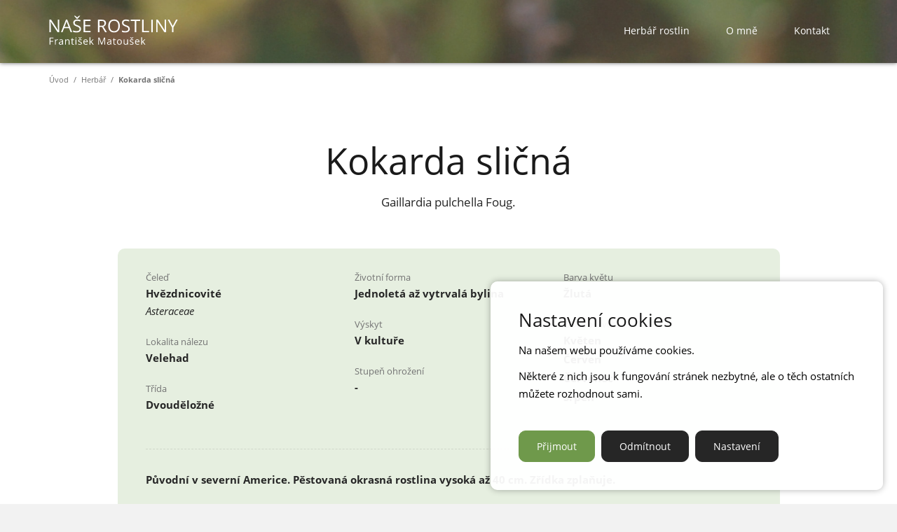

--- FILE ---
content_type: text/html; charset=UTF-8
request_url: https://www.naserostliny.cz/herbar/333-kokarda-slicna
body_size: 4638
content:
<!DOCTYPE html>

<html lang="cs">

    <head>
      <meta charset="utf-8">
      <meta name="viewport" content="width=device-width, initial-scale=1, shrink-to-fit=no">
      <meta name="environment" content="production">

      <meta name="google-site-verification" content="ar-xsXNjjshRyYT85HwrZiDQI8PwxN6R88JyQi6JEpg" />
      
      <title property="og:title">Kokarda sličná | Naše rostliny</title>

      
            <meta name="author"
            content="František Matoušek">
      
            <link type="text/plain"
            rel="author"
            href="https://www.naserostliny.cz/humans.txt" />
      
            <meta property="og:site_name"
            content="Naše Rostliny"/>
      
            <meta property="og:locale"
            content="cs_CZ" />
      
      <meta property="og:image"
            content="https://www.naserostliny.cz/storage/app/uploads/public/628/621/6a6/thumb_1429_600_600_0_0_auto.jpg" />


                  <link rel="canonical"
            href="https://www.naserostliny.cz/herbar/333-kokarda-slicna">
      
      <link rel="icon"
            href="https://www.naserostliny.cz/themes/naserostliny/assets/images/favicon.png"
            type="image/png">

      <link rel="apple-touch-icon"
            href="https://www.naserostliny.cz/themes/naserostliny/assets/images/favicon.png"
            type="image/png">

      <link rel="apple-touch-icon-precomposed"
            href="https://www.naserostliny.cz/themes/naserostliny/assets/images/favicon.png"
            type="image/png">

      <!--[if IE]>
      <link rel="shortcut icon" href="https://www.naserostliny.cz/themes/naserostliny/assets/images/favicon.ico">
      <![endif]-->

      <!--[if lt IE 9]>
      <script src="https://www.naserostliny.cz/themes/naserostliny/assets/vendor/html5shiv/dist/html5shiv-printshiv.min.js"></script>
      <script src="https://www.naserostliny.cz/themes/naserostliny/assets/vendor/respond/main.js"></script>
      <![endif]-->


            

            <link href="https://www.naserostliny.cz/themes/naserostliny/assets/css/fonts/open-sans.css" rel="stylesheet">  

            <link rel="stylesheet"
                  href="https://www.naserostliny.cz/combine/72ecabb9372fe70d8324093ec5e1aba5-1652869859.css?v=1695731007">

      
      <link rel="stylesheet" href="https://www.naserostliny.cz/combine/c6c6c8a1de477285778ea1887bbde9dd-1755500219">

</head>
    <body class="layout-default page-rostlina">

        <div id="sg-cookiesBar">
        
            


<div id="cookies-bar" class="cookies-bar ">

    
        <h3 class="title">Nastavení cookies</h3>

    
    
        <div class="content"><p>Na našem webu používáme cookies.</p>

<p>Některé z nich jsou k fungování stránek nezbytné, ale o těch ostatních můžete rozhodnout sami.</p></div>

    
    
        <div class="buttons">

            
                
                <a class="btn-accept-all  btn btn-primary"
    

    
        
            href="#" 

            
        
    
    >Přijmout
</a>

            
                
                <a class=" btn-disable-all btn btn-default"
    

    
        
            href="#" 

            
        
    
    >Odmítnout
</a>

            
                
                    
                
                <a class="  btn btn-default"
    

    
                data-toggle="modal" 
        data-target="#sg-settings-modal-cookiesBar"
        href="#sg-settings-modal-cookiesBar"

    
    >Nastavení
</a>

            
        </div>

    
</div>




    <div class="modal fade" id="sg-settings-modal-cookiesBar" tabindex="-1" role="dialog" aria-labelledby="sg-settings-modal-cookiesBar">

    <div class="modal-dialog modal-lg" role="document">

        <div class="modal-content">

            <div class="modal-header">

                <button type="button" class="close" data-dismiss="modal" aria-label="Close"><span aria-hidden="true">&times;</span></button>
                
                <h4 class="modal-title">Správa cookies</h4>

            </div>

            <div class="modal-body">

                
                    <div class="content"><p>Na našem webu používáme cookies.</p>

<p>Některé z nich jsou k fungování stránek nezbytné, ale o těch ostatních můžete rozhodnout sami.</p></div>

                
                
    <form class="list-cookies">

        
            <div class="checkbox disabled">
            
                <label>

                    <input type="checkbox" id="sg-cookies-cs-nezbytna-modal" checked disabled> <strong>Nezbytná cookies</strong>
                
                </label>
                    
                                    <div class="description help-block"><p>Nezbytná cookies pomáhají, aby webová stránka v pořádku fungovala.</p>
</div>
                
            </div>

        
            <div class="checkbox ">
            
                <label>

                    <input type="checkbox" id="sg-cookies-cs-statisticka-modal"  > <strong>Statistická cookies</strong>
                
                </label>
                    
                                    <div class="description help-block"><p>Anonymní statistická cookies pomáhají porozumět tomu, jak návštěvníci používají webové stránky.</p>
</div>
                
            </div>

        
        
    </form>



            </div>

            <div class="modal-footer">
                
                <button type="button" 
                        data-dismiss="modal"
                        class="btn btn-default">Zrušit</button>
                        
                <button type="button" 
                        id="cookies-manage-save-modal" 
                        class="btn btn-primary">Uložit nastavení</button>

            </div>

        </div>

    </div>

</div>
    

    
    
    
        
            
                
                                                    

                
                
                                        
                        
                                                        
                                                            
                            
                            
                        
                    
                
            
        
    
        
            
                
                                                    

                
                
                                        
                        
                    
                
            
        
    

</div>
        
            <header id="header" class="banner-disabled"
    style="background-image: url(/storage/app/media/banner/banner-disabled-bg%402x.jpg);">

    <nav class="navbar">

        <div class="container">

            <div class="row">

                <div class="col-xs-12 col-md-3">

                    <div class="navbar-header">

                        <a class="navbar-brand" href="https://www.naserostliny.cz">

                                                            <img src="/storage/app/media/brand/naserostliny-logo.svg"
                                    alt="Naše Rostliny" width="184" height="42"
                                    style="width: 184px; height: 42px;">
                            
                        </a>

                        <button type="button" class="navbar-toggle collapsed"
                                data-toggle="collapse"
                                data-target="#navbar-main-menu"
                                aria-label="Přepnout zobrazení menu"
                                aria-expanded="false"
                                >
                                
                                    <span></span>
                                    <span></span>
                                    <span></span>
                                
                                </button>

                    </div>

                </div>

                <div class="col-xs-12 col-md-9">

                    <div id="navbar-main-menu" class="navbar-main-menu navbar-collapse collapse">

                        
                        <ul class="nav navbar-nav navbar-right yamm navbar-nav-primary">
    		<li class="herbar  ">
            <a href="https://www.naserostliny.cz" class=" "
				>
									Herbář rostlin
							</a>

        </li>
    		<li class="  ">
            <a href="https://www.naserostliny.cz/o-mne" class=" "
				>
									O mně
							</a>

        </li>
    		<li class="  ">
            <a href="https://www.naserostliny.cz/kontakt" class=" "
				>
									Kontakt
							</a>

        </li>
    
	
</ul>
                    </div>

                </div>

            </div>

        </div>

    </nav>

</header>
        

        
            

    <div class="container">

        <div class="row">

            <div class="col-xs-12">

                <ul class="breadcrumbs">

                    <li class="home">

                        <a href="https://www.naserostliny.cz">Úvod</a>

                    </li>

                    
                        <li class="item-separator">/</li>

                        <li class="">

                            <a href="https://www.naserostliny.cz/#herbar">Herbář</a>

                        </li>

                    
                        <li class="item-separator">/</li>

                        <li class="active">

                            <a href="/herbar/333-kokarda-slicna">Kokarda sličná</a>

                        </li>

                    
                </ul>

            </div>

        </div>

    </div>




        

        
        
        
        <div class="container">

            <div class="row">

                <div class="col-xs-12">

                    
<div id="wnr-plant-detail">

    <div class="row">

        <div class="col-xs-12 col-md-10 col-md-offset-1">

            <div class="title-container">

                <h1 class="title">Kokarda sličná</h1>

                                    
                    <p class="subtitle">Gaillardia pulchella Foug.</p>
                
                
            </div>

        </div>

    </div>

    <div class="row">

        <div class="col-xs-12 col-md-10 col-md-offset-1">

            <div class="details-container">

                <div class="row">

                    <div class="col-xs-12 col-md-4">

                        <ul>

                            <li>
                            
                                <div class="title">Čeleď</div>
                                <div class="content">
                                    <div class="content-main">
                                        Hvězdnicovité
                                        <br><em>Asteraceae</em>
                                    </div>
                                </div>
                            
                            </li>

                            <li>
                            
                                <div class="title">Lokalita nálezu</div>
                                <div class="content">
                                    <div class="content-main">
                                                                                    Velehad<br>
                                                                            </div>
                                </div>
                            
                            </li>

                            <li>
                            
                                <div class="title">Třída</div>
                                <div class="content">
                                    <div class="content-main">
                                        Dvouděložné
                                    </div>
                                </div>
                            
                            </li>

                        </ul>

                    </div>

                    <div class="col-xs-12 col-md-4">

                        <ul>

                            <li>
                            
                                <div class="title">Životní forma</div>
                                <div class="content">
                                    <div class="content-main">
                                        Jednoletá až vytrvalá bylina                                    </div>
                                </div>
                            
                            </li>

                            <li>
                            
                                <div class="title">Výskyt</div>
                                <div class="content">
                                    <div class="content-main">
                                        V kultuře
                                    </div>
                                </div>
                            
                            </li>

                            <li>
                            
                                <div class="title">Stupeň ohrožení</div>
                                <div class="content">
                                    <div class="content-main">
                                        -                                     </div>
                                </div>
                            
                            </li>

                        </ul>

                    </div>

                    <div class="col-xs-12 col-md-4">

                        <ul>
                            <li>
                            
                                <div class="title">Barva květu</div>
                                <div class="content">
                                    <div class="content-main">
                                        Žlutá
                                    </div>
                                </div>
                            
                            </li>

                            <li>
                            
                                <div class="title">Období květu</div>
                                <div class="content">
                                    <div class="content-main">
                                        <ul>
                                                                                            <li>Květen</li>
                                                                                            <li>Červen</li>
                                                                                            <li>Červenec</li>
                                                                                            <li>Srpen</li>
                                                                                    </ul>
                                    </div>
                                </div>
                            
                            </li>

                        </ul>
                    
                    </div>
                
                    
                        <div class="col-xs-12">

                            <div class="line"></div>

                        </div>

                        <div class="col-xs-12 margin-top">

                            <ul>
                                <li>

                                    <div class="content content-description">
                                        <p><strong>Původní v severní Americe. Pěstovaná okrasná rostlina vysoká až 40 cm. Zřídka zplaňuje.</strong></p>
                                    </div>

                                </li>

                            </ul>

                        </div>

                    
                </div>

            </div>

        </div>

    </div>




    
        <div class="row">

            <div class="col-xs-12 col-md-10 col-md-offset-1">

                <div class="gallery">

                    <div class="row">

                        
                            <div class="col-xs-12 col-md-4">

                                <a  href="https://www.naserostliny.cz/storage/app/uploads/public/628/621/6a6/6286216a6b3cb181717856.jpg"
                                    class="lightcase gallery-link" data-rel="lightcase:gallery">
                                
                                    <img class="gallery-image"
                                        src="https://www.naserostliny.cz/storage/app/uploads/public/628/621/6a6/thumb_1429_1200_1200_0_0_crop.webp" 
                                        alt="Kokarda sličná. Pořízeno 09.06.2018 18:06 - František Matoušek">

                                </a>

                            </div>

                        
                            <div class="col-xs-12 col-md-4">

                                <a  href="https://www.naserostliny.cz/storage/app/uploads/public/628/621/6a7/6286216a70548794494712.jpg"
                                    class="lightcase gallery-link" data-rel="lightcase:gallery">
                                
                                    <img class="gallery-image"
                                        src="https://www.naserostliny.cz/storage/app/uploads/public/628/621/6a7/thumb_1430_1200_1200_0_0_crop.webp" 
                                        alt="Kokarda sličná. Pořízeno 09.06.2018 18:06 - František Matoušek">

                                </a>

                            </div>

                        
                    </div>

                </div>

                <div class="thumbnails-note">
                    Klepnutím na náhled si zobrazíte větší obrázek.
                </div>

            </div>
        
        </div>

    
    <div class="row">
    
        <div class="col-md-12 col-md-10 col-md-offset-1">

            <div class="btn-container">

                <a class="btn btn-primary" href="https://www.naserostliny.cz#herbar" onClick="history.go(-1); return false;">Zpět na herbář</a>
            
            </div>

        </div>

    </div>

</div>
                </div>

            </div>

        </div>

        
        <footer id="footer" class="footer">

    <div class="container">

        <div class="row">

            <div class="col-xs-12 col-sm-4">

                
                    <a class="footer-brand" href="https://www.naserostliny.cz">

                        <img src="/storage/app/media/brand/naserostliny-logo.svg"
                            alt="Naše Rostliny"
                            width="184"
                            height="42">

                    </a>

                
                <div class="footer-brand-content">
                
                    <p>Jmenuji se František Matoušek, žiji na Vysočině a tento web je mým ryze amatérským počinem.</p>
                </div>

            </div>

            <div class="col-xs-12 col-sm-3 col-sm-offset-1 col-lg-offset-1 footer-menu">

                <div class="border-block footer-form">

                    <h3 class="title">Navigace</h3>

                    
                    <ul class="footer-menu-nav">
    		<li class="  ">
            <a href="https://www.naserostliny.cz" class=" "
				>
									Herbář
							</a>

        </li>
    		<li class="  ">
            <a href="https://www.naserostliny.cz/herbar/prehled-rostlin" class=" "
				>
									Herbář - Kompletní přehled
							</a>

        </li>
    		<li class="  ">
            <a href="https://www.naserostliny.cz/o-mne" class=" "
				>
									O mně
							</a>

        </li>
    		<li class="  ">
            <a href="https://www.naserostliny.cz/kontakt" class=" "
				>
									Kontakt
							</a>

        </li>
    		<li class="  ">
            <a href="https://www.naserostliny.cz/gdpr" class=" "
				>
									GDPR
							</a>

        </li>
    
	
</ul>
                </div>

            </div>

            <div class="col-xs-12 col-sm-3 col-lg-offset-0 footer-menu">

                <div class="border-block footer-form">

                    <h3 class="title">Kontakt</h3>

                    <p><a href="mailto:info@naserostliny.cz">info@naserostliny.cz</a></p>
                </div>

            </div>

        </div>

    </div>

    <div class="author-container">
    
        <div class="container">

            <div class="col-xs-12">
            
                <p class="author">
                
                    <a href="https://www.webula.cz" rel="noopener"><strong>Webula</strong> &bull; Tvorba a správa webu </a>
                
                </p>
            
            </div>
        
        </div>

    </div>

</footer>
        
<script src="https://www.naserostliny.cz/combine/26993189ba3336c3b28fc55fc2149f1d-1662638517.js">
</script>






    <script type="application/ld+json">
        {
        "@context" : "https://schema.org",
        "@type" : "Organization",
        "url" : "https://www.naserostliny.cz",
        "contactPoint" : [{
        "@type" : "ContactPoint",
        "telephone" : "",
        "email" : "info@naserostliny.cz",
        "contactType" : "customer service"
        }]
        }
    </script>


<script>
    jQuery(document).ready(function($) {
        $('a[data-rel^=lightcase]').lightcase({
            maxWidth: 2400,
            maxHeight: 2400,
            swipe: true,
            slideshow: true,
            labels: {
                'errorMessage': 'Obrázek nebyl nalezen ...',
                'sequenceInfo.of': ' z ',
                'close': 'Zavřít',
                'navigator.prev': 'Předchozí',
                'navigator.next': 'Následující',
                'navigator.play': 'Přehrát',
                'navigator.pause': 'Zastavit'
            },
            video: {
                preload : false,
                controls : false,
                autobuffer : true,
                autoplay : false,
                loop : false
            },
            iframe: {
                allowfullscreen: 1
            }
        });
    });
</script>
        <script>

    $('#cookies-manage-save-modal').click(function() {

        var date = new Date();

date.setDate(date.getDate() + 365);

document.cookie = "sg-cookies-cs-consent=1; path=/; expires=" + date.toGMTString();            


    
        
            
                var item = document.getElementById('sg-cookies-cs-nezbytna-modal');

                if( item.checked == true ) {
                    document.cookie = 'sg-cookies-cs-nezbytna=1; path=/; expires=' + date.toGMTString();    
                } else {
                    document.cookie = 'sg-cookies-cs-nezbytna=0; path=/; expires=Thu, 01 Jan 1970 00:00:01 GMT;';    
                }

            
        
    
        
            
                var item = document.getElementById('sg-cookies-cs-statisticka-modal');

                if( item.checked == true ) {
                    document.cookie = 'sg-cookies-cs-statisticka=1; path=/; expires=' + date.toGMTString();    
                } else {
                    document.cookie = 'sg-cookies-cs-statisticka=0; path=/; expires=Thu, 01 Jan 1970 00:00:01 GMT;';    
                }

            
        
    

        
            location.reload(true);

        
    });

</script>


    <script>

        document.querySelector('#cookies-bar .btn-accept-all').addEventListener('click', function(e) {
            e.preventDefault();

            var date = new Date();

date.setDate(date.getDate() + 365);

document.cookie = "sg-cookies-cs-consent=1; path=/; expires=" + date.toGMTString();            


    
        
            
                document.cookie = "sg-cookies-cs-nezbytna=1; path=/; expires=" + date.toGMTString();    

            
        
    
        
            
                document.cookie = "sg-cookies-cs-statisticka=1; path=/; expires=" + date.toGMTString();    

            
        
    

            if (document.querySelector('#cookies-bar')) {
                document.querySelector('#cookies-bar').style.display = 'none';
            }

            
                
                    gtag('consent', 'update', {
'analytics_storage': 'granted'
});


                
            
                
            
                
            
            
        });

        document.querySelector('#cookies-bar .btn-disable-all').addEventListener('click', function(e) {
            e.preventDefault();

            var date = new Date();

date.setDate(date.getDate() + 365);

document.cookie = "sg-cookies-cs-consent=1; path=/; expires=" + date.toGMTString();            


    
        
            
                document.cookie = "sg-cookies-cs-nezbytna=1; path=/; expires=" + date.toGMTString();    
                
            
        
    
        
            
        
    

            if(document.querySelector('#cookies-bar')) {
                document.querySelector('#cookies-bar').style.display = 'none';
            }

            
                
            
                
            
                
            
            
        });

    </script>


                                    <!-- Google tag (gtag.js) -->
<script async src="https://www.googletagmanager.com/gtag/js?id=G-JBP8BZ621V"></script>
<script>
  window.dataLayer = window.dataLayer || [];
  function gtag(){dataLayer.push(arguments);}
  
gtag('consent', 'update', {
'analytics_storage': 'denied',
'ad_storage': 'denied',
'ad_user_data': 'denied',
'ad_personalization': 'denied',
});

  gtag('js', new Date());

  gtag('config', 'G-JBP8BZ621V');
</script>
    </body>

    <!--

    
    
    
    
    
    
    
    

    
    -->

</html>

--- FILE ---
content_type: text/css
request_url: https://www.naserostliny.cz/themes/naserostliny/assets/css/fonts/open-sans.css
body_size: 345
content:
/* open-sans-300 - latin-ext_latin */

@font-face {
    font-family: 'Open Sans';
    font-style: normal;
    font-weight: 300;
    src: url('open-sans-v18-latin-ext_latin/open-sans-v18-latin-ext_latin-300.eot');
    /* IE9 Compat Modes */
    src: url('open-sans-v18-latin-ext_latin/open-sans-v18-latin-ext_latin-300.eot?#iefix') format('embedded-opentype'), /* IE6-IE8 */
    url('open-sans-v18-latin-ext_latin/open-sans-v18-latin-ext_latin-300.woff2') format('woff2'), /* Super Modern Browsers */
    url('open-sans-v18-latin-ext_latin/open-sans-v18-latin-ext_latin-300.woff') format('woff'), /* Modern Browsers */
    url('open-sans-v18-latin-ext_latin/open-sans-v18-latin-ext_latin-300.ttf') format('truetype'), /* Safari, Android, iOS */
    url('open-sans-v18-latin-ext_latin/open-sans-v18-latin-ext_latin-300.svg#OpenSans') format('svg');
    /* Legacy iOS */
    font-display: swap;
}


/* open-sans-300italic - latin-ext_latin */

@font-face {
    font-family: 'Open Sans';
    font-style: italic;
    font-weight: 300;
    src: url('open-sans-v18-latin-ext_latin/open-sans-v18-latin-ext_latin-300italic.eot');
    /* IE9 Compat Modes */
    src: url('open-sans-v18-latin-ext_latin/open-sans-v18-latin-ext_latin-300italic.eot?#iefix') format('embedded-opentype'), /* IE6-IE8 */
    url('open-sans-v18-latin-ext_latin/open-sans-v18-latin-ext_latin-300italic.woff2') format('woff2'), /* Super Modern Browsers */
    url('open-sans-v18-latin-ext_latin/open-sans-v18-latin-ext_latin-300italic.woff') format('woff'), /* Modern Browsers */
    url('open-sans-v18-latin-ext_latin/open-sans-v18-latin-ext_latin-300italic.ttf') format('truetype'), /* Safari, Android, iOS */
    url('open-sans-v18-latin-ext_latin/open-sans-v18-latin-ext_latin-300italic.svg#OpenSans') format('svg');
    /* Legacy iOS */
    font-display: swap;
}


/* open-sans-italic - latin-ext_latin */

@font-face {
    font-family: 'Open Sans';
    font-style: italic;
    font-weight: 400;
    src: url('open-sans-v18-latin-ext_latin/open-sans-v18-latin-ext_latin-italic.eot');
    /* IE9 Compat Modes */
    src: url('open-sans-v18-latin-ext_latin/open-sans-v18-latin-ext_latin-italic.eot?#iefix') format('embedded-opentype'), /* IE6-IE8 */
    url('open-sans-v18-latin-ext_latin/open-sans-v18-latin-ext_latin-italic.woff2') format('woff2'), /* Super Modern Browsers */
    url('open-sans-v18-latin-ext_latin/open-sans-v18-latin-ext_latin-italic.woff') format('woff'), /* Modern Browsers */
    url('open-sans-v18-latin-ext_latin/open-sans-v18-latin-ext_latin-italic.ttf') format('truetype'), /* Safari, Android, iOS */
    url('open-sans-v18-latin-ext_latin/open-sans-v18-latin-ext_latin-italic.svg#OpenSans') format('svg');
    /* Legacy iOS */
    font-display: swap;
}


/* open-sans-regular - latin-ext_latin */

@font-face {
    font-family: 'Open Sans';
    font-style: normal;
    font-weight: 400;
    src: url('open-sans-v18-latin-ext_latin/open-sans-v18-latin-ext_latin-regular.eot');
    /* IE9 Compat Modes */
    src: url('open-sans-v18-latin-ext_latin/open-sans-v18-latin-ext_latin-regular.eot?#iefix') format('embedded-opentype'), /* IE6-IE8 */
    url('open-sans-v18-latin-ext_latin/open-sans-v18-latin-ext_latin-regular.woff2') format('woff2'), /* Super Modern Browsers */
    url('open-sans-v18-latin-ext_latin/open-sans-v18-latin-ext_latin-regular.woff') format('woff'), /* Modern Browsers */
    url('open-sans-v18-latin-ext_latin/open-sans-v18-latin-ext_latin-regular.ttf') format('truetype'), /* Safari, Android, iOS */
    url('open-sans-v18-latin-ext_latin/open-sans-v18-latin-ext_latin-regular.svg#OpenSans') format('svg');
    /* Legacy iOS */
    font-display: swap;
}


/* open-sans-600 - latin-ext_latin */

@font-face {
    font-family: 'Open Sans';
    font-style: normal;
    font-weight: 600;
    src: url('open-sans-v18-latin-ext_latin/open-sans-v18-latin-ext_latin-600.eot');
    /* IE9 Compat Modes */
    src: url('open-sans-v18-latin-ext_latin/open-sans-v18-latin-ext_latin-600.eot?#iefix') format('embedded-opentype'), /* IE6-IE8 */
    url('open-sans-v18-latin-ext_latin/open-sans-v18-latin-ext_latin-600.woff2') format('woff2'), /* Super Modern Browsers */
    url('open-sans-v18-latin-ext_latin/open-sans-v18-latin-ext_latin-600.woff') format('woff'), /* Modern Browsers */
    url('open-sans-v18-latin-ext_latin/open-sans-v18-latin-ext_latin-600.ttf') format('truetype'), /* Safari, Android, iOS */
    url('open-sans-v18-latin-ext_latin/open-sans-v18-latin-ext_latin-600.svg#OpenSans') format('svg');
    /* Legacy iOS */
    font-display: swap;
}


/* open-sans-600italic - latin-ext_latin */

@font-face {
    font-family: 'Open Sans';
    font-style: italic;
    font-weight: 600;
    src: url('open-sans-v18-latin-ext_latin/open-sans-v18-latin-ext_latin-600italic.eot');
    /* IE9 Compat Modes */
    src: url('open-sans-v18-latin-ext_latin/open-sans-v18-latin-ext_latin-600italic.eot?#iefix') format('embedded-opentype'), /* IE6-IE8 */
    url('open-sans-v18-latin-ext_latin/open-sans-v18-latin-ext_latin-600italic.woff2') format('woff2'), /* Super Modern Browsers */
    url('open-sans-v18-latin-ext_latin/open-sans-v18-latin-ext_latin-600italic.woff') format('woff'), /* Modern Browsers */
    url('open-sans-v18-latin-ext_latin/open-sans-v18-latin-ext_latin-600italic.ttf') format('truetype'), /* Safari, Android, iOS */
    url('open-sans-v18-latin-ext_latin/open-sans-v18-latin-ext_latin-600italic.svg#OpenSans') format('svg');
    /* Legacy iOS */
    font-display: swap;
}


/* open-sans-700 - latin-ext_latin */

@font-face {
    font-family: 'Open Sans';
    font-style: normal;
    font-weight: 700;
    src: url('open-sans-v18-latin-ext_latin/open-sans-v18-latin-ext_latin-700.eot');
    /* IE9 Compat Modes */
    src: url('open-sans-v18-latin-ext_latin/open-sans-v18-latin-ext_latin-700.eot?#iefix') format('embedded-opentype'), /* IE6-IE8 */
    url('open-sans-v18-latin-ext_latin/open-sans-v18-latin-ext_latin-700.woff2') format('woff2'), /* Super Modern Browsers */
    url('open-sans-v18-latin-ext_latin/open-sans-v18-latin-ext_latin-700.woff') format('woff'), /* Modern Browsers */
    url('open-sans-v18-latin-ext_latin/open-sans-v18-latin-ext_latin-700.ttf') format('truetype'), /* Safari, Android, iOS */
    url('open-sans-v18-latin-ext_latin/open-sans-v18-latin-ext_latin-700.svg#OpenSans') format('svg');
    /* Legacy iOS */
    font-display: swap;
}


/* open-sans-700italic - latin-ext_latin */

@font-face {
    font-family: 'Open Sans';
    font-style: italic;
    font-weight: 700;
    src: url('open-sans-v18-latin-ext_latin/open-sans-v18-latin-ext_latin-700italic.eot');
    /* IE9 Compat Modes */
    src: url('open-sans-v18-latin-ext_latin/open-sans-v18-latin-ext_latin-700italic.eot?#iefix') format('embedded-opentype'), /* IE6-IE8 */
    url('open-sans-v18-latin-ext_latin/open-sans-v18-latin-ext_latin-700italic.woff2') format('woff2'), /* Super Modern Browsers */
    url('open-sans-v18-latin-ext_latin/open-sans-v18-latin-ext_latin-700italic.woff') format('woff'), /* Modern Browsers */
    url('open-sans-v18-latin-ext_latin/open-sans-v18-latin-ext_latin-700italic.ttf') format('truetype'), /* Safari, Android, iOS */
    url('open-sans-v18-latin-ext_latin/open-sans-v18-latin-ext_latin-700italic.svg#OpenSans') format('svg');
    /* Legacy iOS */
    font-display: swap;
}


/* open-sans-800italic - latin-ext_latin */

@font-face {
    font-family: 'Open Sans';
    font-style: italic;
    font-weight: 800;
    src: url('open-sans-v18-latin-ext_latin/open-sans-v18-latin-ext_latin-800italic.eot');
    /* IE9 Compat Modes */
    src: url('open-sans-v18-latin-ext_latin/open-sans-v18-latin-ext_latin-800italic.eot?#iefix') format('embedded-opentype'), /* IE6-IE8 */
    url('open-sans-v18-latin-ext_latin/open-sans-v18-latin-ext_latin-800italic.woff2') format('woff2'), /* Super Modern Browsers */
    url('open-sans-v18-latin-ext_latin/open-sans-v18-latin-ext_latin-800italic.woff') format('woff'), /* Modern Browsers */
    url('open-sans-v18-latin-ext_latin/open-sans-v18-latin-ext_latin-800italic.ttf') format('truetype'), /* Safari, Android, iOS */
    url('open-sans-v18-latin-ext_latin/open-sans-v18-latin-ext_latin-800italic.svg#OpenSans') format('svg');
    /* Legacy iOS */
    font-display: swap;
}


/* open-sans-800 - latin-ext_latin */

@font-face {
    font-family: 'Open Sans';
    font-style: normal;
    font-weight: 800;
    src: url('open-sans-v18-latin-ext_latin/open-sans-v18-latin-ext_latin-800.eot');
    /* IE9 Compat Modes */
    src: url('open-sans-v18-latin-ext_latin/open-sans-v18-latin-ext_latin-800.eot?#iefix') format('embedded-opentype'), /* IE6-IE8 */
    url('open-sans-v18-latin-ext_latin/open-sans-v18-latin-ext_latin-800.woff2') format('woff2'), /* Super Modern Browsers */
    url('open-sans-v18-latin-ext_latin/open-sans-v18-latin-ext_latin-800.woff') format('woff'), /* Modern Browsers */
    url('open-sans-v18-latin-ext_latin/open-sans-v18-latin-ext_latin-800.ttf') format('truetype'), /* Safari, Android, iOS */
    url('open-sans-v18-latin-ext_latin/open-sans-v18-latin-ext_latin-800.svg#OpenSans') format('svg');
    /* Legacy iOS */
    font-display: swap;
}

--- FILE ---
content_type: text/css; charset=UTF-8
request_url: https://www.naserostliny.cz/combine/72ecabb9372fe70d8324093ec5e1aba5-1652869859.css?v=1695731007
body_size: 33939
content:
@import "../themes/naserostliny/assets/vendor/swiper/swiper-bundle.css";

html {font-family:sans-serif;-ms-text-size-adjust:100%;-webkit-text-size-adjust:100%}
body {margin:0}
article,
aside,
details,
figcaption,
figure,
footer,
header,
hgroup,
main,
menu,
nav,
section,
summary {display:block}
audio,
canvas,
progress,
video {display:inline-block;vertical-align:baseline}
audio:not([controls]) {display:none;height:0}
[hidden],
template {display:none}
a {background-color:transparent}
a:active,
a:hover {outline:0}
abbr[title] {border-bottom:none;text-decoration:underline;text-decoration:underline dotted}
b,
strong {font-weight:bold}
dfn {font-style:italic}
h1 {font-size:2em;margin:0.67em 0}
mark {background:#ff0;color:#000}
small {font-size:80%}
sub,
sup {font-size:75%;line-height:0;position:relative;vertical-align:baseline}
sup {top:-0.5em}
sub {bottom:-0.25em}
img {border:0}
svg:not(:root) {overflow:hidden}
figure {margin:1em 40px}
hr {box-sizing:content-box;height:0}
pre {overflow:auto}
code,
kbd,
pre,
samp {font-family:monospace,monospace;font-size:1em}
button,
input,
optgroup,
select,
textarea {color:inherit;font:inherit;margin:0}
button {overflow:visible}
button,
select {text-transform:none}
button,
html input[type="button"],
input[type="reset"],
input[type="submit"] {-webkit-appearance:button;cursor:pointer}
button[disabled],
html input[disabled] {cursor:default}
button::-moz-focus-inner,
input::-moz-focus-inner {border:0;padding:0}
input {line-height:normal}
input[type="checkbox"],
input[type="radio"] {box-sizing:border-box;padding:0}
input[type="number"]::-webkit-inner-spin-button,
input[type="number"]::-webkit-outer-spin-button {height:auto}
input[type="search"] {-webkit-appearance:textfield;box-sizing:content-box}
input[type="search"]::-webkit-search-cancel-button,
input[type="search"]::-webkit-search-decoration {-webkit-appearance:none}
fieldset {border:1px solid #c0c0c0;margin:0 2px;padding:0.35em 0.625em 0.75em}
legend {border:0;padding:0}
textarea {overflow:auto}
optgroup {font-weight:bold}
table {border-collapse:collapse;border-spacing:0}
td,
th {padding:0}@media print {*,*:before,*:after {color:#000 !important;text-shadow:none !important;background:transparent !important;box-shadow:none !important }a,a:visited {text-decoration:underline }a[href]:after {content:" (" attr(href) ")" }abbr[title]:after {content:" (" attr(title) ")" }a[href^="#"]:after,a[href^="javascript:"]:after {content:"" }pre,blockquote {border:1px solid #999;page-break-inside:avoid }thead {display:table-header-group }tr,img {page-break-inside:avoid }img {max-width:100% !important }p,h2,h3 {orphans:3;widows:3 }h2,h3 {page-break-after:avoid }.navbar {display:none }.btn >.caret,.dropup >.btn >.caret {border-top-color:#000 !important }.label {border:1px solid #000 }.table {border-collapse:collapse !important }.table td,.table th {background-color:#fff !important }.table-bordered th,.table-bordered td {border:1px solid #ddd !important }}
@font-face {font-family:"Glyphicons Halflings";src:url("../themes/naserostliny/assets/vendor/bootstrap/fonts/glyphicons-halflings-regular.eot");src:url("../themes/naserostliny/assets/vendor/bootstrap/fonts/glyphicons-halflings-regular.eot?#iefix") format("embedded-opentype"),url("../themes/naserostliny/assets/vendor/bootstrap/fonts/glyphicons-halflings-regular.woff2") format("woff2"),url("../themes/naserostliny/assets/vendor/bootstrap/fonts/glyphicons-halflings-regular.woff") format("woff"),url("../themes/naserostliny/assets/vendor/bootstrap/fonts/glyphicons-halflings-regular.ttf") format("truetype"),url("../themes/naserostliny/assets/vendor/bootstrap/fonts/glyphicons-halflings-regular.svg#glyphicons_halflingsregular") format("svg")}
.glyphicon {position:relative;top:1px;display:inline-block;font-family:"Glyphicons Halflings";font-style:normal;font-weight:400;line-height:1;-webkit-font-smoothing:antialiased;-moz-osx-font-smoothing:grayscale}
.glyphicon-asterisk:before {content:"\002a"}
.glyphicon-plus:before {content:"\002b"}
.glyphicon-euro:before,
.glyphicon-eur:before {content:"\20ac"}
.glyphicon-minus:before {content:"\2212"}
.glyphicon-cloud:before {content:"\2601"}
.glyphicon-envelope:before {content:"\2709"}
.glyphicon-pencil:before {content:"\270f"}
.glyphicon-glass:before {content:"\e001"}
.glyphicon-music:before {content:"\e002"}
.glyphicon-search:before {content:"\e003"}
.glyphicon-heart:before {content:"\e005"}
.glyphicon-star:before {content:"\e006"}
.glyphicon-star-empty:before {content:"\e007"}
.glyphicon-user:before {content:"\e008"}
.glyphicon-film:before {content:"\e009"}
.glyphicon-th-large:before {content:"\e010"}
.glyphicon-th:before {content:"\e011"}
.glyphicon-th-list:before {content:"\e012"}
.glyphicon-ok:before {content:"\e013"}
.glyphicon-remove:before {content:"\e014"}
.glyphicon-zoom-in:before {content:"\e015"}
.glyphicon-zoom-out:before {content:"\e016"}
.glyphicon-off:before {content:"\e017"}
.glyphicon-signal:before {content:"\e018"}
.glyphicon-cog:before {content:"\e019"}
.glyphicon-trash:before {content:"\e020"}
.glyphicon-home:before {content:"\e021"}
.glyphicon-file:before {content:"\e022"}
.glyphicon-time:before {content:"\e023"}
.glyphicon-road:before {content:"\e024"}
.glyphicon-download-alt:before {content:"\e025"}
.glyphicon-download:before {content:"\e026"}
.glyphicon-upload:before {content:"\e027"}
.glyphicon-inbox:before {content:"\e028"}
.glyphicon-play-circle:before {content:"\e029"}
.glyphicon-repeat:before {content:"\e030"}
.glyphicon-refresh:before {content:"\e031"}
.glyphicon-list-alt:before {content:"\e032"}
.glyphicon-lock:before {content:"\e033"}
.glyphicon-flag:before {content:"\e034"}
.glyphicon-headphones:before {content:"\e035"}
.glyphicon-volume-off:before {content:"\e036"}
.glyphicon-volume-down:before {content:"\e037"}
.glyphicon-volume-up:before {content:"\e038"}
.glyphicon-qrcode:before {content:"\e039"}
.glyphicon-barcode:before {content:"\e040"}
.glyphicon-tag:before {content:"\e041"}
.glyphicon-tags:before {content:"\e042"}
.glyphicon-book:before {content:"\e043"}
.glyphicon-bookmark:before {content:"\e044"}
.glyphicon-print:before {content:"\e045"}
.glyphicon-camera:before {content:"\e046"}
.glyphicon-font:before {content:"\e047"}
.glyphicon-bold:before {content:"\e048"}
.glyphicon-italic:before {content:"\e049"}
.glyphicon-text-height:before {content:"\e050"}
.glyphicon-text-width:before {content:"\e051"}
.glyphicon-align-left:before {content:"\e052"}
.glyphicon-align-center:before {content:"\e053"}
.glyphicon-align-right:before {content:"\e054"}
.glyphicon-align-justify:before {content:"\e055"}
.glyphicon-list:before {content:"\e056"}
.glyphicon-indent-left:before {content:"\e057"}
.glyphicon-indent-right:before {content:"\e058"}
.glyphicon-facetime-video:before {content:"\e059"}
.glyphicon-picture:before {content:"\e060"}
.glyphicon-map-marker:before {content:"\e062"}
.glyphicon-adjust:before {content:"\e063"}
.glyphicon-tint:before {content:"\e064"}
.glyphicon-edit:before {content:"\e065"}
.glyphicon-share:before {content:"\e066"}
.glyphicon-check:before {content:"\e067"}
.glyphicon-move:before {content:"\e068"}
.glyphicon-step-backward:before {content:"\e069"}
.glyphicon-fast-backward:before {content:"\e070"}
.glyphicon-backward:before {content:"\e071"}
.glyphicon-play:before {content:"\e072"}
.glyphicon-pause:before {content:"\e073"}
.glyphicon-stop:before {content:"\e074"}
.glyphicon-forward:before {content:"\e075"}
.glyphicon-fast-forward:before {content:"\e076"}
.glyphicon-step-forward:before {content:"\e077"}
.glyphicon-eject:before {content:"\e078"}
.glyphicon-chevron-left:before {content:"\e079"}
.glyphicon-chevron-right:before {content:"\e080"}
.glyphicon-plus-sign:before {content:"\e081"}
.glyphicon-minus-sign:before {content:"\e082"}
.glyphicon-remove-sign:before {content:"\e083"}
.glyphicon-ok-sign:before {content:"\e084"}
.glyphicon-question-sign:before {content:"\e085"}
.glyphicon-info-sign:before {content:"\e086"}
.glyphicon-screenshot:before {content:"\e087"}
.glyphicon-remove-circle:before {content:"\e088"}
.glyphicon-ok-circle:before {content:"\e089"}
.glyphicon-ban-circle:before {content:"\e090"}
.glyphicon-arrow-left:before {content:"\e091"}
.glyphicon-arrow-right:before {content:"\e092"}
.glyphicon-arrow-up:before {content:"\e093"}
.glyphicon-arrow-down:before {content:"\e094"}
.glyphicon-share-alt:before {content:"\e095"}
.glyphicon-resize-full:before {content:"\e096"}
.glyphicon-resize-small:before {content:"\e097"}
.glyphicon-exclamation-sign:before {content:"\e101"}
.glyphicon-gift:before {content:"\e102"}
.glyphicon-leaf:before {content:"\e103"}
.glyphicon-fire:before {content:"\e104"}
.glyphicon-eye-open:before {content:"\e105"}
.glyphicon-eye-close:before {content:"\e106"}
.glyphicon-warning-sign:before {content:"\e107"}
.glyphicon-plane:before {content:"\e108"}
.glyphicon-calendar:before {content:"\e109"}
.glyphicon-random:before {content:"\e110"}
.glyphicon-comment:before {content:"\e111"}
.glyphicon-magnet:before {content:"\e112"}
.glyphicon-chevron-up:before {content:"\e113"}
.glyphicon-chevron-down:before {content:"\e114"}
.glyphicon-retweet:before {content:"\e115"}
.glyphicon-shopping-cart:before {content:"\e116"}
.glyphicon-folder-close:before {content:"\e117"}
.glyphicon-folder-open:before {content:"\e118"}
.glyphicon-resize-vertical:before {content:"\e119"}
.glyphicon-resize-horizontal:before {content:"\e120"}
.glyphicon-hdd:before {content:"\e121"}
.glyphicon-bullhorn:before {content:"\e122"}
.glyphicon-bell:before {content:"\e123"}
.glyphicon-certificate:before {content:"\e124"}
.glyphicon-thumbs-up:before {content:"\e125"}
.glyphicon-thumbs-down:before {content:"\e126"}
.glyphicon-hand-right:before {content:"\e127"}
.glyphicon-hand-left:before {content:"\e128"}
.glyphicon-hand-up:before {content:"\e129"}
.glyphicon-hand-down:before {content:"\e130"}
.glyphicon-circle-arrow-right:before {content:"\e131"}
.glyphicon-circle-arrow-left:before {content:"\e132"}
.glyphicon-circle-arrow-up:before {content:"\e133"}
.glyphicon-circle-arrow-down:before {content:"\e134"}
.glyphicon-globe:before {content:"\e135"}
.glyphicon-wrench:before {content:"\e136"}
.glyphicon-tasks:before {content:"\e137"}
.glyphicon-filter:before {content:"\e138"}
.glyphicon-briefcase:before {content:"\e139"}
.glyphicon-fullscreen:before {content:"\e140"}
.glyphicon-dashboard:before {content:"\e141"}
.glyphicon-paperclip:before {content:"\e142"}
.glyphicon-heart-empty:before {content:"\e143"}
.glyphicon-link:before {content:"\e144"}
.glyphicon-phone:before {content:"\e145"}
.glyphicon-pushpin:before {content:"\e146"}
.glyphicon-usd:before {content:"\e148"}
.glyphicon-gbp:before {content:"\e149"}
.glyphicon-sort:before {content:"\e150"}
.glyphicon-sort-by-alphabet:before {content:"\e151"}
.glyphicon-sort-by-alphabet-alt:before {content:"\e152"}
.glyphicon-sort-by-order:before {content:"\e153"}
.glyphicon-sort-by-order-alt:before {content:"\e154"}
.glyphicon-sort-by-attributes:before {content:"\e155"}
.glyphicon-sort-by-attributes-alt:before {content:"\e156"}
.glyphicon-unchecked:before {content:"\e157"}
.glyphicon-expand:before {content:"\e158"}
.glyphicon-collapse-down:before {content:"\e159"}
.glyphicon-collapse-up:before {content:"\e160"}
.glyphicon-log-in:before {content:"\e161"}
.glyphicon-flash:before {content:"\e162"}
.glyphicon-log-out:before {content:"\e163"}
.glyphicon-new-window:before {content:"\e164"}
.glyphicon-record:before {content:"\e165"}
.glyphicon-save:before {content:"\e166"}
.glyphicon-open:before {content:"\e167"}
.glyphicon-saved:before {content:"\e168"}
.glyphicon-import:before {content:"\e169"}
.glyphicon-export:before {content:"\e170"}
.glyphicon-send:before {content:"\e171"}
.glyphicon-floppy-disk:before {content:"\e172"}
.glyphicon-floppy-saved:before {content:"\e173"}
.glyphicon-floppy-remove:before {content:"\e174"}
.glyphicon-floppy-save:before {content:"\e175"}
.glyphicon-floppy-open:before {content:"\e176"}
.glyphicon-credit-card:before {content:"\e177"}
.glyphicon-transfer:before {content:"\e178"}
.glyphicon-cutlery:before {content:"\e179"}
.glyphicon-header:before {content:"\e180"}
.glyphicon-compressed:before {content:"\e181"}
.glyphicon-earphone:before {content:"\e182"}
.glyphicon-phone-alt:before {content:"\e183"}
.glyphicon-tower:before {content:"\e184"}
.glyphicon-stats:before {content:"\e185"}
.glyphicon-sd-video:before {content:"\e186"}
.glyphicon-hd-video:before {content:"\e187"}
.glyphicon-subtitles:before {content:"\e188"}
.glyphicon-sound-stereo:before {content:"\e189"}
.glyphicon-sound-dolby:before {content:"\e190"}
.glyphicon-sound-5-1:before {content:"\e191"}
.glyphicon-sound-6-1:before {content:"\e192"}
.glyphicon-sound-7-1:before {content:"\e193"}
.glyphicon-copyright-mark:before {content:"\e194"}
.glyphicon-registration-mark:before {content:"\e195"}
.glyphicon-cloud-download:before {content:"\e197"}
.glyphicon-cloud-upload:before {content:"\e198"}
.glyphicon-tree-conifer:before {content:"\e199"}
.glyphicon-tree-deciduous:before {content:"\e200"}
.glyphicon-cd:before {content:"\e201"}
.glyphicon-save-file:before {content:"\e202"}
.glyphicon-open-file:before {content:"\e203"}
.glyphicon-level-up:before {content:"\e204"}
.glyphicon-copy:before {content:"\e205"}
.glyphicon-paste:before {content:"\e206"}
.glyphicon-alert:before {content:"\e209"}
.glyphicon-equalizer:before {content:"\e210"}
.glyphicon-king:before {content:"\e211"}
.glyphicon-queen:before {content:"\e212"}
.glyphicon-pawn:before {content:"\e213"}
.glyphicon-bishop:before {content:"\e214"}
.glyphicon-knight:before {content:"\e215"}
.glyphicon-baby-formula:before {content:"\e216"}
.glyphicon-tent:before {content:"\26fa"}
.glyphicon-blackboard:before {content:"\e218"}
.glyphicon-bed:before {content:"\e219"}
.glyphicon-apple:before {content:"\f8ff"}
.glyphicon-erase:before {content:"\e221"}
.glyphicon-hourglass:before {content:"\231b"}
.glyphicon-lamp:before {content:"\e223"}
.glyphicon-duplicate:before {content:"\e224"}
.glyphicon-piggy-bank:before {content:"\e225"}
.glyphicon-scissors:before {content:"\e226"}
.glyphicon-bitcoin:before {content:"\e227"}
.glyphicon-btc:before {content:"\e227"}
.glyphicon-xbt:before {content:"\e227"}
.glyphicon-yen:before {content:"\00a5"}
.glyphicon-jpy:before {content:"\00a5"}
.glyphicon-ruble:before {content:"\20bd"}
.glyphicon-rub:before {content:"\20bd"}
.glyphicon-scale:before {content:"\e230"}
.glyphicon-ice-lolly:before {content:"\e231"}
.glyphicon-ice-lolly-tasted:before {content:"\e232"}
.glyphicon-education:before {content:"\e233"}
.glyphicon-option-horizontal:before {content:"\e234"}
.glyphicon-option-vertical:before {content:"\e235"}
.glyphicon-menu-hamburger:before {content:"\e236"}
.glyphicon-modal-window:before {content:"\e237"}
.glyphicon-oil:before {content:"\e238"}
.glyphicon-grain:before {content:"\e239"}
.glyphicon-sunglasses:before {content:"\e240"}
.glyphicon-text-size:before {content:"\e241"}
.glyphicon-text-color:before {content:"\e242"}
.glyphicon-text-background:before {content:"\e243"}
.glyphicon-object-align-top:before {content:"\e244"}
.glyphicon-object-align-bottom:before {content:"\e245"}
.glyphicon-object-align-horizontal:before {content:"\e246"}
.glyphicon-object-align-left:before {content:"\e247"}
.glyphicon-object-align-vertical:before {content:"\e248"}
.glyphicon-object-align-right:before {content:"\e249"}
.glyphicon-triangle-right:before {content:"\e250"}
.glyphicon-triangle-left:before {content:"\e251"}
.glyphicon-triangle-bottom:before {content:"\e252"}
.glyphicon-triangle-top:before {content:"\e253"}
.glyphicon-console:before {content:"\e254"}
.glyphicon-superscript:before {content:"\e255"}
.glyphicon-subscript:before {content:"\e256"}
.glyphicon-menu-left:before {content:"\e257"}
.glyphicon-menu-right:before {content:"\e258"}
.glyphicon-menu-down:before {content:"\e259"}
.glyphicon-menu-up:before {content:"\e260"}
* {-webkit-box-sizing:border-box;-moz-box-sizing:border-box;box-sizing:border-box}
*:before,
*:after {-webkit-box-sizing:border-box;-moz-box-sizing:border-box;box-sizing:border-box}
html {font-size:10px;-webkit-tap-highlight-color:rgba(0,0,0,0)}
body {font-family:"Open Sans",sans-serif;font-size:15px;line-height:1.7;color:#262626;background-color:#fff}
input,
button,
select,
textarea {font-family:inherit;font-size:inherit;line-height:inherit}
a {color:#6f994b;text-decoration:none}
a:hover,
a:focus {color:#6f994b;text-decoration:underline}
a:focus {outline:5px auto -webkit-focus-ring-color;outline-offset:-2px}
figure {margin:0}
img {vertical-align:middle}
.img-responsive {display:block;max-width:100%;height:auto}
.img-rounded {border-radius:6px}
.img-thumbnail {padding:4px;line-height:1.7;background-color:#fff;border:1px solid #ddd;border-radius:4px;-webkit-transition:all 0.2s ease-in-out;-o-transition:all 0.2s ease-in-out;transition:all 0.2s ease-in-out;display:inline-block;max-width:100%;height:auto}
.img-circle {border-radius:50%}
hr {margin-top:25px;margin-bottom:25px;border:0;border-top:1px solid #eee}
.sr-only {position:absolute;width:1px;height:1px;padding:0;margin:-1px;overflow:hidden;clip:rect(0,0,0,0);border:0}
.sr-only-focusable:active,
.sr-only-focusable:focus {position:static;width:auto;height:auto;margin:0;overflow:visible;clip:auto}
[role="button"] {cursor:pointer}
h1,
h2,
h3,
h4,
h5,
h6,
.h1,
.h2,
.h3,
.h4,
.h5,
.h6 {font-family:inherit;font-weight:500;line-height:1.2;color:#1a1a1a}
h1 small,
h2 small,
h3 small,
h4 small,
h5 small,
h6 small,
.h1 small,
.h2 small,
.h3 small,
.h4 small,
.h5 small,
.h6 small,
h1 .small,
h2 .small,
h3 .small,
h4 .small,
h5 .small,
h6 .small,
.h1 .small,
.h2 .small,
.h3 .small,
.h4 .small,
.h5 .small,
.h6 .small {font-weight:400;line-height:1;color:#777}
h1,
.h1,
h2,
.h2,
h3,
.h3 {margin-top:25px;margin-bottom:12.5px}
h1 small,
.h1 small,
h2 small,
.h2 small,
h3 small,
.h3 small,
h1 .small,
.h1 .small,
h2 .small,
.h2 .small,
h3 .small,
.h3 .small {font-size:65%}
h4,
.h4,
h5,
.h5,
h6,
.h6 {margin-top:12.5px;margin-bottom:12.5px}
h4 small,
.h4 small,
h5 small,
.h5 small,
h6 small,
.h6 small,
h4 .small,
.h4 .small,
h5 .small,
.h5 .small,
h6 .small,
.h6 .small {font-size:75%}
h1,
.h1 {font-size:52px}
h2,
.h2 {font-size:38px}
h3,
.h3 {font-size:26px}
h4,
.h4 {font-size:20px}
h5,
.h5 {font-size:18px}
h6,
.h6 {font-size:13px}
p {margin:0 0 12.5px}
.lead {margin-bottom:25px;font-size:17px;font-weight:300;line-height:1.4}
@media (min-width:768px) {.lead {font-size:22.5px }}
small,
.small {font-size:86%}
mark,
.mark {padding:.2em;background-color:#fcf8e3}
.text-left {text-align:left}
.text-right {text-align:right}
.text-center {text-align:center}
.text-justify {text-align:justify}
.text-nowrap {white-space:nowrap}
.text-lowercase {text-transform:lowercase}
.text-uppercase {text-transform:uppercase}
.text-capitalize {text-transform:capitalize}
.text-muted {color:#777}
.text-primary {color:#6f994b}
a.text-primary:hover,
a.text-primary:focus {color:#56773a}
.text-success {color:#3c763d}
a.text-success:hover,
a.text-success:focus {color:#2b542c}
.text-info {color:#31708f}
a.text-info:hover,
a.text-info:focus {color:#245269}
.text-warning {color:#8a6d3b}
a.text-warning:hover,
a.text-warning:focus {color:#66512c}
.text-danger {color:#a94442}
a.text-danger:hover,
a.text-danger:focus {color:#843534}
.bg-primary {color:#fff;background-color:#6f994b}
a.bg-primary:hover,
a.bg-primary:focus {background-color:#56773a}
.bg-success {background-color:#dff0d8}
a.bg-success:hover,
a.bg-success:focus {background-color:#c1e2b3}
.bg-info {background-color:#d9edf7}
a.bg-info:hover,
a.bg-info:focus {background-color:#afd9ee}
.bg-warning {background-color:#fcf8e3}
a.bg-warning:hover,
a.bg-warning:focus {background-color:#f7ecb5}
.bg-danger {background-color:#f2dede}
a.bg-danger:hover,
a.bg-danger:focus {background-color:#e4b9b9}
.page-header {padding-bottom:11.5px;margin:50px 0 25px;border-bottom:1px solid #eee}
ul,
ol {margin-top:0;margin-bottom:12.5px}
ul ul,
ol ul,
ul ol,
ol ol {margin-bottom:0}
.list-unstyled {padding-left:0;list-style:none}
.list-inline {padding-left:0;list-style:none;margin-left:-5px}
.list-inline >li {display:inline-block;padding-right:5px;padding-left:5px}
dl {margin-top:0;margin-bottom:25px}
dt,
dd {line-height:1.7}
dt {font-weight:700}
dd {margin-left:0}
@media (min-width:997px) {.dl-horizontal dt {float:left;width:160px;clear:left;text-align:right;overflow:hidden;text-overflow:ellipsis;white-space:nowrap }.dl-horizontal dd {margin-left:180px }}
abbr[title],
abbr[data-original-title] {cursor:help}
.initialism {font-size:90%;text-transform:uppercase}
blockquote {padding:12.5px 25px;margin:0 0 25px;font-size:18.75px;border-left:5px solid #eee}
blockquote p:last-child,
blockquote ul:last-child,
blockquote ol:last-child {margin-bottom:0}
blockquote footer,
blockquote small,
blockquote .small {display:block;font-size:80%;line-height:1.7;color:#777}
blockquote footer:before,
blockquote small:before,
blockquote .small:before {content:"\2014 \00A0"}
.blockquote-reverse,
blockquote.pull-right {padding-right:15px;padding-left:0;text-align:right;border-right:5px solid #eee;border-left:0}
.blockquote-reverse footer:before,
blockquote.pull-right footer:before,
.blockquote-reverse small:before,
blockquote.pull-right small:before,
.blockquote-reverse .small:before,
blockquote.pull-right .small:before {content:""}
.blockquote-reverse footer:after,
blockquote.pull-right footer:after,
.blockquote-reverse small:after,
blockquote.pull-right small:after,
.blockquote-reverse .small:after,
blockquote.pull-right .small:after {content:"\00A0 \2014"}
address {margin-bottom:25px;font-style:normal;line-height:1.7}
code,
kbd,
pre,
samp {font-family:"Courier New",monospace}
code {padding:2px 4px;font-size:90%;color:#c7254e;background-color:#f9f2f4;border-radius:4px}
kbd {padding:2px 4px;font-size:90%;color:#fff;background-color:#333;border-radius:3px;box-shadow:inset 0 -1px 0 rgba(0,0,0,0.25)}
kbd kbd {padding:0;font-size:100%;font-weight:700;box-shadow:none}
pre {display:block;padding:12px;margin:0 0 12.5px;font-size:14px;line-height:1.7;color:#333;word-break:break-all;word-wrap:break-word;background-color:#f5f5f5;border:1px solid #ccc;border-radius:4px}
pre code {padding:0;font-size:inherit;color:inherit;white-space:pre-wrap;background-color:transparent;border-radius:0}
.pre-scrollable {max-height:340px;overflow-y:scroll}
.container {padding-right:15px;padding-left:15px;margin-right:auto;margin-left:auto}
@media (min-width:768px) {.container {width:750px }}
@media (min-width:992px) {.container {width:970px }}
@media (min-width:1200px) {.container {width:1170px }}
.container-fluid {padding-right:15px;padding-left:15px;margin-right:auto;margin-left:auto}
.row {margin-right:-15px;margin-left:-15px}
.row-no-gutters {margin-right:0;margin-left:0}
.row-no-gutters [class*="col-"] {padding-right:0;padding-left:0}
.col-xs-1,.col-sm-1,.col-md-1,.col-lg-1,.col-xs-2,.col-sm-2,.col-md-2,.col-lg-2,.col-xs-3,.col-sm-3,.col-md-3,.col-lg-3,.col-xs-4,.col-sm-4,.col-md-4,.col-lg-4,.col-xs-5,.col-sm-5,.col-md-5,.col-lg-5,.col-xs-6,.col-sm-6,.col-md-6,.col-lg-6,.col-xs-7,.col-sm-7,.col-md-7,.col-lg-7,.col-xs-8,.col-sm-8,.col-md-8,.col-lg-8,.col-xs-9,.col-sm-9,.col-md-9,.col-lg-9,.col-xs-10,.col-sm-10,.col-md-10,.col-lg-10,.col-xs-11,.col-sm-11,.col-md-11,.col-lg-11,.col-xs-12,.col-sm-12,.col-md-12,.col-lg-12 {position:relative;min-height:1px;padding-right:15px;padding-left:15px}
.col-xs-1,.col-xs-2,.col-xs-3,.col-xs-4,.col-xs-5,.col-xs-6,.col-xs-7,.col-xs-8,.col-xs-9,.col-xs-10,.col-xs-11,.col-xs-12 {float:left}
.col-xs-12 {width:100%}
.col-xs-11 {width:91.66666667%}
.col-xs-10 {width:83.33333333%}
.col-xs-9 {width:75%}
.col-xs-8 {width:66.66666667%}
.col-xs-7 {width:58.33333333%}
.col-xs-6 {width:50%}
.col-xs-5 {width:41.66666667%}
.col-xs-4 {width:33.33333333%}
.col-xs-3 {width:25%}
.col-xs-2 {width:16.66666667%}
.col-xs-1 {width:8.33333333%}
.col-xs-pull-12 {right:100%}
.col-xs-pull-11 {right:91.66666667%}
.col-xs-pull-10 {right:83.33333333%}
.col-xs-pull-9 {right:75%}
.col-xs-pull-8 {right:66.66666667%}
.col-xs-pull-7 {right:58.33333333%}
.col-xs-pull-6 {right:50%}
.col-xs-pull-5 {right:41.66666667%}
.col-xs-pull-4 {right:33.33333333%}
.col-xs-pull-3 {right:25%}
.col-xs-pull-2 {right:16.66666667%}
.col-xs-pull-1 {right:8.33333333%}
.col-xs-pull-0 {right:auto}
.col-xs-push-12 {left:100%}
.col-xs-push-11 {left:91.66666667%}
.col-xs-push-10 {left:83.33333333%}
.col-xs-push-9 {left:75%}
.col-xs-push-8 {left:66.66666667%}
.col-xs-push-7 {left:58.33333333%}
.col-xs-push-6 {left:50%}
.col-xs-push-5 {left:41.66666667%}
.col-xs-push-4 {left:33.33333333%}
.col-xs-push-3 {left:25%}
.col-xs-push-2 {left:16.66666667%}
.col-xs-push-1 {left:8.33333333%}
.col-xs-push-0 {left:auto}
.col-xs-offset-12 {margin-left:100%}
.col-xs-offset-11 {margin-left:91.66666667%}
.col-xs-offset-10 {margin-left:83.33333333%}
.col-xs-offset-9 {margin-left:75%}
.col-xs-offset-8 {margin-left:66.66666667%}
.col-xs-offset-7 {margin-left:58.33333333%}
.col-xs-offset-6 {margin-left:50%}
.col-xs-offset-5 {margin-left:41.66666667%}
.col-xs-offset-4 {margin-left:33.33333333%}
.col-xs-offset-3 {margin-left:25%}
.col-xs-offset-2 {margin-left:16.66666667%}
.col-xs-offset-1 {margin-left:8.33333333%}
.col-xs-offset-0 {margin-left:0%}
@media (min-width:768px) {.col-sm-1,.col-sm-2,.col-sm-3,.col-sm-4,.col-sm-5,.col-sm-6,.col-sm-7,.col-sm-8,.col-sm-9,.col-sm-10,.col-sm-11,.col-sm-12 {float:left }.col-sm-12 {width:100% }.col-sm-11 {width:91.66666667% }.col-sm-10 {width:83.33333333% }.col-sm-9 {width:75% }.col-sm-8 {width:66.66666667% }.col-sm-7 {width:58.33333333% }.col-sm-6 {width:50% }.col-sm-5 {width:41.66666667% }.col-sm-4 {width:33.33333333% }.col-sm-3 {width:25% }.col-sm-2 {width:16.66666667% }.col-sm-1 {width:8.33333333% }.col-sm-pull-12 {right:100% }.col-sm-pull-11 {right:91.66666667% }.col-sm-pull-10 {right:83.33333333% }.col-sm-pull-9 {right:75% }.col-sm-pull-8 {right:66.66666667% }.col-sm-pull-7 {right:58.33333333% }.col-sm-pull-6 {right:50% }.col-sm-pull-5 {right:41.66666667% }.col-sm-pull-4 {right:33.33333333% }.col-sm-pull-3 {right:25% }.col-sm-pull-2 {right:16.66666667% }.col-sm-pull-1 {right:8.33333333% }.col-sm-pull-0 {right:auto }.col-sm-push-12 {left:100% }.col-sm-push-11 {left:91.66666667% }.col-sm-push-10 {left:83.33333333% }.col-sm-push-9 {left:75% }.col-sm-push-8 {left:66.66666667% }.col-sm-push-7 {left:58.33333333% }.col-sm-push-6 {left:50% }.col-sm-push-5 {left:41.66666667% }.col-sm-push-4 {left:33.33333333% }.col-sm-push-3 {left:25% }.col-sm-push-2 {left:16.66666667% }.col-sm-push-1 {left:8.33333333% }.col-sm-push-0 {left:auto }.col-sm-offset-12 {margin-left:100% }.col-sm-offset-11 {margin-left:91.66666667% }.col-sm-offset-10 {margin-left:83.33333333% }.col-sm-offset-9 {margin-left:75% }.col-sm-offset-8 {margin-left:66.66666667% }.col-sm-offset-7 {margin-left:58.33333333% }.col-sm-offset-6 {margin-left:50% }.col-sm-offset-5 {margin-left:41.66666667% }.col-sm-offset-4 {margin-left:33.33333333% }.col-sm-offset-3 {margin-left:25% }.col-sm-offset-2 {margin-left:16.66666667% }.col-sm-offset-1 {margin-left:8.33333333% }.col-sm-offset-0 {margin-left:0% }}
@media (min-width:992px) {.col-md-1,.col-md-2,.col-md-3,.col-md-4,.col-md-5,.col-md-6,.col-md-7,.col-md-8,.col-md-9,.col-md-10,.col-md-11,.col-md-12 {float:left }.col-md-12 {width:100% }.col-md-11 {width:91.66666667% }.col-md-10 {width:83.33333333% }.col-md-9 {width:75% }.col-md-8 {width:66.66666667% }.col-md-7 {width:58.33333333% }.col-md-6 {width:50% }.col-md-5 {width:41.66666667% }.col-md-4 {width:33.33333333% }.col-md-3 {width:25% }.col-md-2 {width:16.66666667% }.col-md-1 {width:8.33333333% }.col-md-pull-12 {right:100% }.col-md-pull-11 {right:91.66666667% }.col-md-pull-10 {right:83.33333333% }.col-md-pull-9 {right:75% }.col-md-pull-8 {right:66.66666667% }.col-md-pull-7 {right:58.33333333% }.col-md-pull-6 {right:50% }.col-md-pull-5 {right:41.66666667% }.col-md-pull-4 {right:33.33333333% }.col-md-pull-3 {right:25% }.col-md-pull-2 {right:16.66666667% }.col-md-pull-1 {right:8.33333333% }.col-md-pull-0 {right:auto }.col-md-push-12 {left:100% }.col-md-push-11 {left:91.66666667% }.col-md-push-10 {left:83.33333333% }.col-md-push-9 {left:75% }.col-md-push-8 {left:66.66666667% }.col-md-push-7 {left:58.33333333% }.col-md-push-6 {left:50% }.col-md-push-5 {left:41.66666667% }.col-md-push-4 {left:33.33333333% }.col-md-push-3 {left:25% }.col-md-push-2 {left:16.66666667% }.col-md-push-1 {left:8.33333333% }.col-md-push-0 {left:auto }.col-md-offset-12 {margin-left:100% }.col-md-offset-11 {margin-left:91.66666667% }.col-md-offset-10 {margin-left:83.33333333% }.col-md-offset-9 {margin-left:75% }.col-md-offset-8 {margin-left:66.66666667% }.col-md-offset-7 {margin-left:58.33333333% }.col-md-offset-6 {margin-left:50% }.col-md-offset-5 {margin-left:41.66666667% }.col-md-offset-4 {margin-left:33.33333333% }.col-md-offset-3 {margin-left:25% }.col-md-offset-2 {margin-left:16.66666667% }.col-md-offset-1 {margin-left:8.33333333% }.col-md-offset-0 {margin-left:0% }}
@media (min-width:1200px) {.col-lg-1,.col-lg-2,.col-lg-3,.col-lg-4,.col-lg-5,.col-lg-6,.col-lg-7,.col-lg-8,.col-lg-9,.col-lg-10,.col-lg-11,.col-lg-12 {float:left }.col-lg-12 {width:100% }.col-lg-11 {width:91.66666667% }.col-lg-10 {width:83.33333333% }.col-lg-9 {width:75% }.col-lg-8 {width:66.66666667% }.col-lg-7 {width:58.33333333% }.col-lg-6 {width:50% }.col-lg-5 {width:41.66666667% }.col-lg-4 {width:33.33333333% }.col-lg-3 {width:25% }.col-lg-2 {width:16.66666667% }.col-lg-1 {width:8.33333333% }.col-lg-pull-12 {right:100% }.col-lg-pull-11 {right:91.66666667% }.col-lg-pull-10 {right:83.33333333% }.col-lg-pull-9 {right:75% }.col-lg-pull-8 {right:66.66666667% }.col-lg-pull-7 {right:58.33333333% }.col-lg-pull-6 {right:50% }.col-lg-pull-5 {right:41.66666667% }.col-lg-pull-4 {right:33.33333333% }.col-lg-pull-3 {right:25% }.col-lg-pull-2 {right:16.66666667% }.col-lg-pull-1 {right:8.33333333% }.col-lg-pull-0 {right:auto }.col-lg-push-12 {left:100% }.col-lg-push-11 {left:91.66666667% }.col-lg-push-10 {left:83.33333333% }.col-lg-push-9 {left:75% }.col-lg-push-8 {left:66.66666667% }.col-lg-push-7 {left:58.33333333% }.col-lg-push-6 {left:50% }.col-lg-push-5 {left:41.66666667% }.col-lg-push-4 {left:33.33333333% }.col-lg-push-3 {left:25% }.col-lg-push-2 {left:16.66666667% }.col-lg-push-1 {left:8.33333333% }.col-lg-push-0 {left:auto }.col-lg-offset-12 {margin-left:100% }.col-lg-offset-11 {margin-left:91.66666667% }.col-lg-offset-10 {margin-left:83.33333333% }.col-lg-offset-9 {margin-left:75% }.col-lg-offset-8 {margin-left:66.66666667% }.col-lg-offset-7 {margin-left:58.33333333% }.col-lg-offset-6 {margin-left:50% }.col-lg-offset-5 {margin-left:41.66666667% }.col-lg-offset-4 {margin-left:33.33333333% }.col-lg-offset-3 {margin-left:25% }.col-lg-offset-2 {margin-left:16.66666667% }.col-lg-offset-1 {margin-left:8.33333333% }.col-lg-offset-0 {margin-left:0% }}
table {background-color:transparent}
table col[class*="col-"] {position:static;display:table-column;float:none}
table td[class*="col-"],
table th[class*="col-"] {position:static;display:table-cell;float:none}
caption {padding-top:8px;padding-bottom:8px;color:#777;text-align:left}
th {text-align:left}
.table {width:100%;max-width:100%;margin-bottom:25px}
.table >thead >tr >th,
.table >tbody >tr >th,
.table >tfoot >tr >th,
.table >thead >tr >td,
.table >tbody >tr >td,
.table >tfoot >tr >td {padding:8px;line-height:1.7;vertical-align:top;border-top:1px solid #ddd}
.table >thead >tr >th {vertical-align:bottom;border-bottom:2px solid #ddd}
.table >caption + thead >tr:first-child >th,
.table >colgroup + thead >tr:first-child >th,
.table >thead:first-child >tr:first-child >th,
.table >caption + thead >tr:first-child >td,
.table >colgroup + thead >tr:first-child >td,
.table >thead:first-child >tr:first-child >td {border-top:0}
.table >tbody + tbody {border-top:2px solid #ddd}
.table .table {background-color:#fff}
.table-condensed >thead >tr >th,
.table-condensed >tbody >tr >th,
.table-condensed >tfoot >tr >th,
.table-condensed >thead >tr >td,
.table-condensed >tbody >tr >td,
.table-condensed >tfoot >tr >td {padding:5px}
.table-bordered {border:1px solid #ddd}
.table-bordered >thead >tr >th,
.table-bordered >tbody >tr >th,
.table-bordered >tfoot >tr >th,
.table-bordered >thead >tr >td,
.table-bordered >tbody >tr >td,
.table-bordered >tfoot >tr >td {border:1px solid #ddd}
.table-bordered >thead >tr >th,
.table-bordered >thead >tr >td {border-bottom-width:2px}
.table-striped >tbody >tr:nth-of-type(odd) {background-color:#f9f9f9}
.table-hover >tbody >tr:hover {background-color:#f5f5f5}
.table >thead >tr >td.active,
.table >tbody >tr >td.active,
.table >tfoot >tr >td.active,
.table >thead >tr >th.active,
.table >tbody >tr >th.active,
.table >tfoot >tr >th.active,
.table >thead >tr.active >td,
.table >tbody >tr.active >td,
.table >tfoot >tr.active >td,
.table >thead >tr.active >th,
.table >tbody >tr.active >th,
.table >tfoot >tr.active >th {background-color:#f5f5f5}
.table-hover >tbody >tr >td.active:hover,
.table-hover >tbody >tr >th.active:hover,
.table-hover >tbody >tr.active:hover >td,
.table-hover >tbody >tr:hover >.active,
.table-hover >tbody >tr.active:hover >th {background-color:#e8e8e8}
.table >thead >tr >td.success,
.table >tbody >tr >td.success,
.table >tfoot >tr >td.success,
.table >thead >tr >th.success,
.table >tbody >tr >th.success,
.table >tfoot >tr >th.success,
.table >thead >tr.success >td,
.table >tbody >tr.success >td,
.table >tfoot >tr.success >td,
.table >thead >tr.success >th,
.table >tbody >tr.success >th,
.table >tfoot >tr.success >th {background-color:#dff0d8}
.table-hover >tbody >tr >td.success:hover,
.table-hover >tbody >tr >th.success:hover,
.table-hover >tbody >tr.success:hover >td,
.table-hover >tbody >tr:hover >.success,
.table-hover >tbody >tr.success:hover >th {background-color:#d0e9c6}
.table >thead >tr >td.info,
.table >tbody >tr >td.info,
.table >tfoot >tr >td.info,
.table >thead >tr >th.info,
.table >tbody >tr >th.info,
.table >tfoot >tr >th.info,
.table >thead >tr.info >td,
.table >tbody >tr.info >td,
.table >tfoot >tr.info >td,
.table >thead >tr.info >th,
.table >tbody >tr.info >th,
.table >tfoot >tr.info >th {background-color:#d9edf7}
.table-hover >tbody >tr >td.info:hover,
.table-hover >tbody >tr >th.info:hover,
.table-hover >tbody >tr.info:hover >td,
.table-hover >tbody >tr:hover >.info,
.table-hover >tbody >tr.info:hover >th {background-color:#c4e3f3}
.table >thead >tr >td.warning,
.table >tbody >tr >td.warning,
.table >tfoot >tr >td.warning,
.table >thead >tr >th.warning,
.table >tbody >tr >th.warning,
.table >tfoot >tr >th.warning,
.table >thead >tr.warning >td,
.table >tbody >tr.warning >td,
.table >tfoot >tr.warning >td,
.table >thead >tr.warning >th,
.table >tbody >tr.warning >th,
.table >tfoot >tr.warning >th {background-color:#fcf8e3}
.table-hover >tbody >tr >td.warning:hover,
.table-hover >tbody >tr >th.warning:hover,
.table-hover >tbody >tr.warning:hover >td,
.table-hover >tbody >tr:hover >.warning,
.table-hover >tbody >tr.warning:hover >th {background-color:#faf2cc}
.table >thead >tr >td.danger,
.table >tbody >tr >td.danger,
.table >tfoot >tr >td.danger,
.table >thead >tr >th.danger,
.table >tbody >tr >th.danger,
.table >tfoot >tr >th.danger,
.table >thead >tr.danger >td,
.table >tbody >tr.danger >td,
.table >tfoot >tr.danger >td,
.table >thead >tr.danger >th,
.table >tbody >tr.danger >th,
.table >tfoot >tr.danger >th {background-color:#f2dede}
.table-hover >tbody >tr >td.danger:hover,
.table-hover >tbody >tr >th.danger:hover,
.table-hover >tbody >tr.danger:hover >td,
.table-hover >tbody >tr:hover >.danger,
.table-hover >tbody >tr.danger:hover >th {background-color:#ebcccc}
.table-responsive {min-height:.01%;overflow-x:auto}
@media screen and (max-width:767px) {.table-responsive {width:100%;margin-bottom:18.75px;overflow-y:hidden;-ms-overflow-style:-ms-autohiding-scrollbar;border:1px solid #ddd }.table-responsive >.table {margin-bottom:0 }.table-responsive >.table >thead >tr >th,.table-responsive >.table >tbody >tr >th,.table-responsive >.table >tfoot >tr >th,.table-responsive >.table >thead >tr >td,.table-responsive >.table >tbody >tr >td,.table-responsive >.table >tfoot >tr >td {white-space:nowrap }.table-responsive >.table-bordered {border:0 }.table-responsive >.table-bordered >thead >tr >th:first-child,.table-responsive >.table-bordered >tbody >tr >th:first-child,.table-responsive >.table-bordered >tfoot >tr >th:first-child,.table-responsive >.table-bordered >thead >tr >td:first-child,.table-responsive >.table-bordered >tbody >tr >td:first-child,.table-responsive >.table-bordered >tfoot >tr >td:first-child {border-left:0 }.table-responsive >.table-bordered >thead >tr >th:last-child,.table-responsive >.table-bordered >tbody >tr >th:last-child,.table-responsive >.table-bordered >tfoot >tr >th:last-child,.table-responsive >.table-bordered >thead >tr >td:last-child,.table-responsive >.table-bordered >tbody >tr >td:last-child,.table-responsive >.table-bordered >tfoot >tr >td:last-child {border-right:0 }.table-responsive >.table-bordered >tbody >tr:last-child >th,.table-responsive >.table-bordered >tfoot >tr:last-child >th,.table-responsive >.table-bordered >tbody >tr:last-child >td,.table-responsive >.table-bordered >tfoot >tr:last-child >td {border-bottom:0 }}
fieldset {min-width:0;padding:0;margin:0;border:0}
legend {display:block;width:100%;padding:0;margin-bottom:25px;font-size:22.5px;line-height:inherit;color:#333;border:0;border-bottom:1px solid #e5e5e5}
label {display:inline-block;max-width:100%;margin-bottom:5px;font-weight:700}
input[type="search"] {-webkit-box-sizing:border-box;-moz-box-sizing:border-box;box-sizing:border-box;-webkit-appearance:none;appearance:none}
input[type="radio"],
input[type="checkbox"] {margin:4px 0 0;margin-top:1px \9;line-height:normal}
input[type="radio"][disabled],
input[type="checkbox"][disabled],
input[type="radio"].disabled,
input[type="checkbox"].disabled,
fieldset[disabled] input[type="radio"],
fieldset[disabled] input[type="checkbox"] {cursor:not-allowed}
input[type="file"] {display:block}
input[type="range"] {display:block;width:100%}
select[multiple],
select[size] {height:auto}
input[type="file"]:focus,
input[type="radio"]:focus,
input[type="checkbox"]:focus {outline:5px auto -webkit-focus-ring-color;outline-offset:-2px}
output {display:block;padding-top:7px;font-size:15px;line-height:1.7;color:#555}
.form-control {display:block;width:100%;height:39px;padding:6px 12px;font-size:15px;line-height:1.7;color:#555;background-color:#fff;background-image:none;border:1px solid #ccc;border-radius:4px;-webkit-box-shadow:inset 0 1px 1px rgba(0,0,0,0.075);box-shadow:inset 0 1px 1px rgba(0,0,0,0.075);-webkit-transition:border-color ease-in-out .15s,box-shadow ease-in-out .15s;-o-transition:border-color ease-in-out .15s,box-shadow ease-in-out .15s;transition:border-color ease-in-out .15s,box-shadow ease-in-out .15s}
.form-control:focus {border-color:#66afe9;outline:0;-webkit-box-shadow:inset 0 1px 1px rgba(0,0,0,.075),0 0 8px rgba(102,175,233,0.6);box-shadow:inset 0 1px 1px rgba(0,0,0,.075),0 0 8px rgba(102,175,233,0.6)}
.form-control::-moz-placeholder {color:#999;opacity:1}
.form-control:-ms-input-placeholder {color:#999}
.form-control::-webkit-input-placeholder {color:#999}
.form-control::-ms-expand {background-color:transparent;border:0}
.form-control[disabled],
.form-control[readonly],
fieldset[disabled] .form-control {background-color:#eee;opacity:1}
.form-control[disabled],
fieldset[disabled] .form-control {cursor:not-allowed}
textarea.form-control {height:auto}
@media screen and (-webkit-min-device-pixel-ratio:0) {input[type="date"].form-control,input[type="time"].form-control,input[type="datetime-local"].form-control,input[type="month"].form-control {line-height:39px }input[type="date"].input-sm,input[type="time"].input-sm,input[type="datetime-local"].input-sm,input[type="month"].input-sm,.input-group-sm input[type="date"],.input-group-sm input[type="time"],.input-group-sm input[type="datetime-local"],.input-group-sm input[type="month"] {line-height:31px }input[type="date"].input-lg,input[type="time"].input-lg,input[type="datetime-local"].input-lg,input[type="month"].input-lg,.input-group-lg input[type="date"],.input-group-lg input[type="time"],.input-group-lg input[type="datetime-local"],.input-group-lg input[type="month"] {line-height:45px }}
.form-group {margin-bottom:15px}
.radio,
.checkbox {position:relative;display:block;margin-top:10px;margin-bottom:10px}
.radio.disabled label,
.checkbox.disabled label,
fieldset[disabled] .radio label,
fieldset[disabled] .checkbox label {cursor:not-allowed}
.radio label,
.checkbox label {min-height:25px;padding-left:20px;margin-bottom:0;font-weight:400;cursor:pointer}
.radio input[type="radio"],
.radio-inline input[type="radio"],
.checkbox input[type="checkbox"],
.checkbox-inline input[type="checkbox"] {position:absolute;margin-top:4px \9;margin-left:-20px}
.radio + .radio,
.checkbox + .checkbox {margin-top:-5px}
.radio-inline,
.checkbox-inline {position:relative;display:inline-block;padding-left:20px;margin-bottom:0;font-weight:400;vertical-align:middle;cursor:pointer}
.radio-inline.disabled,
.checkbox-inline.disabled,
fieldset[disabled] .radio-inline,
fieldset[disabled] .checkbox-inline {cursor:not-allowed}
.radio-inline + .radio-inline,
.checkbox-inline + .checkbox-inline {margin-top:0;margin-left:10px}
.form-control-static {min-height:40px;padding-top:7px;padding-bottom:7px;margin-bottom:0}
.form-control-static.input-lg,
.form-control-static.input-sm {padding-right:0;padding-left:0}
.input-sm {height:31px;padding:5px 10px;font-size:13px;line-height:1.5;border-radius:3px}
select.input-sm {height:31px;line-height:31px}
textarea.input-sm,
select[multiple].input-sm {height:auto}
.form-group-sm .form-control {height:31px;padding:5px 10px;font-size:13px;line-height:1.5;border-radius:3px}
.form-group-sm select.form-control {height:31px;line-height:31px}
.form-group-sm textarea.form-control,
.form-group-sm select[multiple].form-control {height:auto}
.form-group-sm .form-control-static {height:31px;min-height:38px;padding:6px 10px;font-size:13px;line-height:1.5}
.input-lg {height:45px;padding:10px 16px;font-size:17px;line-height:1.3333333;border-radius:6px}
select.input-lg {height:45px;line-height:45px}
textarea.input-lg,
select[multiple].input-lg {height:auto}
.form-group-lg .form-control {height:45px;padding:10px 16px;font-size:17px;line-height:1.3333333;border-radius:6px}
.form-group-lg select.form-control {height:45px;line-height:45px}
.form-group-lg textarea.form-control,
.form-group-lg select[multiple].form-control {height:auto}
.form-group-lg .form-control-static {height:45px;min-height:42px;padding:11px 16px;font-size:17px;line-height:1.3333333}
.has-feedback {position:relative}
.has-feedback .form-control {padding-right:48.75px}
.form-control-feedback {position:absolute;top:0;right:0;z-index:2;display:block;width:39px;height:39px;line-height:39px;text-align:center;pointer-events:none}
.input-lg + .form-control-feedback,
.input-group-lg + .form-control-feedback,
.form-group-lg .form-control + .form-control-feedback {width:45px;height:45px;line-height:45px}
.input-sm + .form-control-feedback,
.input-group-sm + .form-control-feedback,
.form-group-sm .form-control + .form-control-feedback {width:31px;height:31px;line-height:31px}
.has-success .help-block,
.has-success .control-label,
.has-success .radio,
.has-success .checkbox,
.has-success .radio-inline,
.has-success .checkbox-inline,
.has-success.radio label,
.has-success.checkbox label,
.has-success.radio-inline label,
.has-success.checkbox-inline label {color:#3c763d}
.has-success .form-control {border-color:#3c763d;-webkit-box-shadow:inset 0 1px 1px rgba(0,0,0,0.075);box-shadow:inset 0 1px 1px rgba(0,0,0,0.075)}
.has-success .form-control:focus {border-color:#2b542c;-webkit-box-shadow:inset 0 1px 1px rgba(0,0,0,0.075),0 0 6px #67b168;box-shadow:inset 0 1px 1px rgba(0,0,0,0.075),0 0 6px #67b168}
.has-success .input-group-addon {color:#3c763d;background-color:#dff0d8;border-color:#3c763d}
.has-success .form-control-feedback {color:#3c763d}
.has-warning .help-block,
.has-warning .control-label,
.has-warning .radio,
.has-warning .checkbox,
.has-warning .radio-inline,
.has-warning .checkbox-inline,
.has-warning.radio label,
.has-warning.checkbox label,
.has-warning.radio-inline label,
.has-warning.checkbox-inline label {color:#8a6d3b}
.has-warning .form-control {border-color:#8a6d3b;-webkit-box-shadow:inset 0 1px 1px rgba(0,0,0,0.075);box-shadow:inset 0 1px 1px rgba(0,0,0,0.075)}
.has-warning .form-control:focus {border-color:#66512c;-webkit-box-shadow:inset 0 1px 1px rgba(0,0,0,0.075),0 0 6px #c0a16b;box-shadow:inset 0 1px 1px rgba(0,0,0,0.075),0 0 6px #c0a16b}
.has-warning .input-group-addon {color:#8a6d3b;background-color:#fcf8e3;border-color:#8a6d3b}
.has-warning .form-control-feedback {color:#8a6d3b}
.has-error .help-block,
.has-error .control-label,
.has-error .radio,
.has-error .checkbox,
.has-error .radio-inline,
.has-error .checkbox-inline,
.has-error.radio label,
.has-error.checkbox label,
.has-error.radio-inline label,
.has-error.checkbox-inline label {color:#a94442}
.has-error .form-control {border-color:#a94442;-webkit-box-shadow:inset 0 1px 1px rgba(0,0,0,0.075);box-shadow:inset 0 1px 1px rgba(0,0,0,0.075)}
.has-error .form-control:focus {border-color:#843534;-webkit-box-shadow:inset 0 1px 1px rgba(0,0,0,0.075),0 0 6px #ce8483;box-shadow:inset 0 1px 1px rgba(0,0,0,0.075),0 0 6px #ce8483}
.has-error .input-group-addon {color:#a94442;background-color:#f2dede;border-color:#a94442}
.has-error .form-control-feedback {color:#a94442}
.has-feedback label ~ .form-control-feedback {top:30px}
.has-feedback label.sr-only ~ .form-control-feedback {top:0}
.help-block {display:block;margin-top:5px;margin-bottom:10px;color:#666}
@media (min-width:768px) {.form-inline .form-group {display:inline-block;margin-bottom:0;vertical-align:middle }.form-inline .form-control {display:inline-block;width:auto;vertical-align:middle }.form-inline .form-control-static {display:inline-block }.form-inline .input-group {display:inline-table;vertical-align:middle }.form-inline .input-group .input-group-addon,.form-inline .input-group .input-group-btn,.form-inline .input-group .form-control {width:auto }.form-inline .input-group >.form-control {width:100% }.form-inline .control-label {margin-bottom:0;vertical-align:middle }.form-inline .radio,.form-inline .checkbox {display:inline-block;margin-top:0;margin-bottom:0;vertical-align:middle }.form-inline .radio label,.form-inline .checkbox label {padding-left:0 }.form-inline .radio input[type="radio"],.form-inline .checkbox input[type="checkbox"] {position:relative;margin-left:0 }.form-inline .has-feedback .form-control-feedback {top:0 }}
.form-horizontal .radio,
.form-horizontal .checkbox,
.form-horizontal .radio-inline,
.form-horizontal .checkbox-inline {padding-top:7px;margin-top:0;margin-bottom:0}
.form-horizontal .radio,
.form-horizontal .checkbox {min-height:32px}
.form-horizontal .form-group {margin-right:-15px;margin-left:-15px}
@media (min-width:768px) {.form-horizontal .control-label {padding-top:7px;margin-bottom:0;text-align:right }}
.form-horizontal .has-feedback .form-control-feedback {right:15px}
@media (min-width:768px) {.form-horizontal .form-group-lg .control-label {padding-top:11px;font-size:17px }}
@media (min-width:768px) {.form-horizontal .form-group-sm .control-label {padding-top:6px;font-size:13px }}
.btn {display:inline-block;margin-bottom:0;font-weight:normal;text-align:center;white-space:nowrap;vertical-align:middle;touch-action:manipulation;cursor:pointer;background-image:none;border:1px solid transparent;padding:6px 12px;font-size:15px;line-height:1.7;border-radius:4px;-webkit-user-select:none;-moz-user-select:none;-ms-user-select:none;user-select:none}
.btn:focus,
.btn:active:focus,
.btn.active:focus,
.btn.focus,
.btn:active.focus,
.btn.active.focus {outline:5px auto -webkit-focus-ring-color;outline-offset:-2px}
.btn:hover,
.btn:focus,
.btn.focus {color:#333;text-decoration:none}
.btn:active,
.btn.active {background-image:none;outline:0;-webkit-box-shadow:inset 0 3px 5px rgba(0,0,0,0.125);box-shadow:inset 0 3px 5px rgba(0,0,0,0.125)}
.btn.disabled,
.btn[disabled],
fieldset[disabled] .btn {cursor:not-allowed;filter:alpha(opacity=65);opacity:0.65;-webkit-box-shadow:none;box-shadow:none}
a.btn.disabled,
fieldset[disabled] a.btn {pointer-events:none}
.btn-default {color:#333;background-color:#fff;border-color:#ccc}
.btn-default:focus,
.btn-default.focus {color:#333;background-color:#e6e6e6;border-color:#8c8c8c}
.btn-default:hover {color:#333;background-color:#e6e6e6;border-color:#adadad}
.btn-default:active,
.btn-default.active,
.open >.dropdown-toggle.btn-default {color:#333;background-color:#e6e6e6;background-image:none;border-color:#adadad}
.btn-default:active:hover,
.btn-default.active:hover,
.open >.dropdown-toggle.btn-default:hover,
.btn-default:active:focus,
.btn-default.active:focus,
.open >.dropdown-toggle.btn-default:focus,
.btn-default:active.focus,
.btn-default.active.focus,
.open >.dropdown-toggle.btn-default.focus {color:#333;background-color:#d4d4d4;border-color:#8c8c8c}
.btn-default.disabled:hover,
.btn-default[disabled]:hover,
fieldset[disabled] .btn-default:hover,
.btn-default.disabled:focus,
.btn-default[disabled]:focus,
fieldset[disabled] .btn-default:focus,
.btn-default.disabled.focus,
.btn-default[disabled].focus,
fieldset[disabled] .btn-default.focus {background-color:#fff;border-color:#ccc}
.btn-default .badge {color:#fff;background-color:#333}
.btn-primary {color:#fff;background-color:#6f994b;border-color:#638843}
.btn-primary:focus,
.btn-primary.focus {color:#fff;background-color:#56773a;border-color:#253219}
.btn-primary:hover {color:#fff;background-color:#56773a;border-color:#455f2e}
.btn-primary:active,
.btn-primary.active,
.open >.dropdown-toggle.btn-primary {color:#fff;background-color:#56773a;background-image:none;border-color:#455f2e}
.btn-primary:active:hover,
.btn-primary.active:hover,
.open >.dropdown-toggle.btn-primary:hover,
.btn-primary:active:focus,
.btn-primary.active:focus,
.open >.dropdown-toggle.btn-primary:focus,
.btn-primary:active.focus,
.btn-primary.active.focus,
.open >.dropdown-toggle.btn-primary.focus {color:#fff;background-color:#455f2e;border-color:#253219}
.btn-primary.disabled:hover,
.btn-primary[disabled]:hover,
fieldset[disabled] .btn-primary:hover,
.btn-primary.disabled:focus,
.btn-primary[disabled]:focus,
fieldset[disabled] .btn-primary:focus,
.btn-primary.disabled.focus,
.btn-primary[disabled].focus,
fieldset[disabled] .btn-primary.focus {background-color:#6f994b;border-color:#638843}
.btn-primary .badge {color:#6f994b;background-color:#fff}
.btn-success {color:#fff;background-color:#5cb85c;border-color:#4cae4c}
.btn-success:focus,
.btn-success.focus {color:#fff;background-color:#449d44;border-color:#255625}
.btn-success:hover {color:#fff;background-color:#449d44;border-color:#398439}
.btn-success:active,
.btn-success.active,
.open >.dropdown-toggle.btn-success {color:#fff;background-color:#449d44;background-image:none;border-color:#398439}
.btn-success:active:hover,
.btn-success.active:hover,
.open >.dropdown-toggle.btn-success:hover,
.btn-success:active:focus,
.btn-success.active:focus,
.open >.dropdown-toggle.btn-success:focus,
.btn-success:active.focus,
.btn-success.active.focus,
.open >.dropdown-toggle.btn-success.focus {color:#fff;background-color:#398439;border-color:#255625}
.btn-success.disabled:hover,
.btn-success[disabled]:hover,
fieldset[disabled] .btn-success:hover,
.btn-success.disabled:focus,
.btn-success[disabled]:focus,
fieldset[disabled] .btn-success:focus,
.btn-success.disabled.focus,
.btn-success[disabled].focus,
fieldset[disabled] .btn-success.focus {background-color:#5cb85c;border-color:#4cae4c}
.btn-success .badge {color:#5cb85c;background-color:#fff}
.btn-info {color:#fff;background-color:#5bc0de;border-color:#46b8da}
.btn-info:focus,
.btn-info.focus {color:#fff;background-color:#31b0d5;border-color:#1b6d85}
.btn-info:hover {color:#fff;background-color:#31b0d5;border-color:#269abc}
.btn-info:active,
.btn-info.active,
.open >.dropdown-toggle.btn-info {color:#fff;background-color:#31b0d5;background-image:none;border-color:#269abc}
.btn-info:active:hover,
.btn-info.active:hover,
.open >.dropdown-toggle.btn-info:hover,
.btn-info:active:focus,
.btn-info.active:focus,
.open >.dropdown-toggle.btn-info:focus,
.btn-info:active.focus,
.btn-info.active.focus,
.open >.dropdown-toggle.btn-info.focus {color:#fff;background-color:#269abc;border-color:#1b6d85}
.btn-info.disabled:hover,
.btn-info[disabled]:hover,
fieldset[disabled] .btn-info:hover,
.btn-info.disabled:focus,
.btn-info[disabled]:focus,
fieldset[disabled] .btn-info:focus,
.btn-info.disabled.focus,
.btn-info[disabled].focus,
fieldset[disabled] .btn-info.focus {background-color:#5bc0de;border-color:#46b8da}
.btn-info .badge {color:#5bc0de;background-color:#fff}
.btn-warning {color:#fff;background-color:#f0ad4e;border-color:#eea236}
.btn-warning:focus,
.btn-warning.focus {color:#fff;background-color:#ec971f;border-color:#985f0d}
.btn-warning:hover {color:#fff;background-color:#ec971f;border-color:#d58512}
.btn-warning:active,
.btn-warning.active,
.open >.dropdown-toggle.btn-warning {color:#fff;background-color:#ec971f;background-image:none;border-color:#d58512}
.btn-warning:active:hover,
.btn-warning.active:hover,
.open >.dropdown-toggle.btn-warning:hover,
.btn-warning:active:focus,
.btn-warning.active:focus,
.open >.dropdown-toggle.btn-warning:focus,
.btn-warning:active.focus,
.btn-warning.active.focus,
.open >.dropdown-toggle.btn-warning.focus {color:#fff;background-color:#d58512;border-color:#985f0d}
.btn-warning.disabled:hover,
.btn-warning[disabled]:hover,
fieldset[disabled] .btn-warning:hover,
.btn-warning.disabled:focus,
.btn-warning[disabled]:focus,
fieldset[disabled] .btn-warning:focus,
.btn-warning.disabled.focus,
.btn-warning[disabled].focus,
fieldset[disabled] .btn-warning.focus {background-color:#f0ad4e;border-color:#eea236}
.btn-warning .badge {color:#f0ad4e;background-color:#fff}
.btn-danger {color:#fff;background-color:#d9534f;border-color:#d43f3a}
.btn-danger:focus,
.btn-danger.focus {color:#fff;background-color:#c9302c;border-color:#761c19}
.btn-danger:hover {color:#fff;background-color:#c9302c;border-color:#ac2925}
.btn-danger:active,
.btn-danger.active,
.open >.dropdown-toggle.btn-danger {color:#fff;background-color:#c9302c;background-image:none;border-color:#ac2925}
.btn-danger:active:hover,
.btn-danger.active:hover,
.open >.dropdown-toggle.btn-danger:hover,
.btn-danger:active:focus,
.btn-danger.active:focus,
.open >.dropdown-toggle.btn-danger:focus,
.btn-danger:active.focus,
.btn-danger.active.focus,
.open >.dropdown-toggle.btn-danger.focus {color:#fff;background-color:#ac2925;border-color:#761c19}
.btn-danger.disabled:hover,
.btn-danger[disabled]:hover,
fieldset[disabled] .btn-danger:hover,
.btn-danger.disabled:focus,
.btn-danger[disabled]:focus,
fieldset[disabled] .btn-danger:focus,
.btn-danger.disabled.focus,
.btn-danger[disabled].focus,
fieldset[disabled] .btn-danger.focus {background-color:#d9534f;border-color:#d43f3a}
.btn-danger .badge {color:#d9534f;background-color:#fff}
.btn-link {font-weight:400;color:#6f994b;border-radius:0}
.btn-link,
.btn-link:active,
.btn-link.active,
.btn-link[disabled],
fieldset[disabled] .btn-link {background-color:transparent;-webkit-box-shadow:none;box-shadow:none}
.btn-link,
.btn-link:hover,
.btn-link:focus,
.btn-link:active {border-color:transparent}
.btn-link:hover,
.btn-link:focus {color:#6f994b;text-decoration:underline;background-color:transparent}
.btn-link[disabled]:hover,
fieldset[disabled] .btn-link:hover,
.btn-link[disabled]:focus,
fieldset[disabled] .btn-link:focus {color:#777;text-decoration:none}
.btn-lg {padding:10px 16px;font-size:17px;line-height:1.3333333;border-radius:6px}
.btn-sm {padding:5px 10px;font-size:13px;line-height:1.5;border-radius:3px}
.btn-xs {padding:1px 5px;font-size:13px;line-height:1.5;border-radius:3px}
.btn-block {display:block;width:100%}
.btn-block + .btn-block {margin-top:5px}
input[type="submit"].btn-block,
input[type="reset"].btn-block,
input[type="button"].btn-block {width:100%}
.fade {opacity:0;-webkit-transition:opacity 0.15s linear;-o-transition:opacity 0.15s linear;transition:opacity 0.15s linear}
.fade.in {opacity:1}
.collapse {display:none}
.collapse.in {display:block}
tr.collapse.in {display:table-row}
tbody.collapse.in {display:table-row-group}
.collapsing {position:relative;height:0;overflow:hidden;-webkit-transition-property:height,visibility;transition-property:height,visibility;-webkit-transition-duration:0.35s;transition-duration:0.35s;-webkit-transition-timing-function:ease;transition-timing-function:ease}
.nav {padding-left:0;margin-bottom:0;list-style:none}
.nav >li {position:relative;display:block}
.nav >li >a {position:relative;display:block;padding:10px 15px}
.nav >li >a:hover,
.nav >li >a:focus {text-decoration:none;background-color:#eee}
.nav >li.disabled >a {color:#777}
.nav >li.disabled >a:hover,
.nav >li.disabled >a:focus {color:#777;text-decoration:none;cursor:not-allowed;background-color:transparent}
.nav .open >a,
.nav .open >a:hover,
.nav .open >a:focus {background-color:#eee;border-color:#6f994b}
.nav .nav-divider {height:1px;margin:11.5px 0;overflow:hidden;background-color:#e5e5e5}
.nav >li >a >img {max-width:none}
.nav-tabs {border-bottom:1px solid #ddd}
.nav-tabs >li {float:left;margin-bottom:-1px}
.nav-tabs >li >a {margin-right:2px;line-height:1.7;border:1px solid transparent;border-radius:4px 4px 0 0}
.nav-tabs >li >a:hover {border-color:#eee #eee #ddd}
.nav-tabs >li.active >a,
.nav-tabs >li.active >a:hover,
.nav-tabs >li.active >a:focus {color:#555;cursor:default;background-color:#fff;border:1px solid #ddd;border-bottom-color:transparent}
.nav-tabs.nav-justified {width:100%;border-bottom:0}
.nav-tabs.nav-justified >li {float:none}
.nav-tabs.nav-justified >li >a {margin-bottom:5px;text-align:center}
.nav-tabs.nav-justified >.dropdown .dropdown-menu {top:auto;left:auto}
@media (min-width:768px) {.nav-tabs.nav-justified >li {display:table-cell;width:1% }.nav-tabs.nav-justified >li >a {margin-bottom:0 }}
.nav-tabs.nav-justified >li >a {margin-right:0;border-radius:4px}
.nav-tabs.nav-justified >.active >a,
.nav-tabs.nav-justified >.active >a:hover,
.nav-tabs.nav-justified >.active >a:focus {border:1px solid #ddd}
@media (min-width:768px) {.nav-tabs.nav-justified >li >a {border-bottom:1px solid #ddd;border-radius:4px 4px 0 0 }.nav-tabs.nav-justified >.active >a,.nav-tabs.nav-justified >.active >a:hover,.nav-tabs.nav-justified >.active >a:focus {border-bottom-color:#fff }}
.nav-pills >li {float:left}
.nav-pills >li >a {border-radius:4px}
.nav-pills >li + li {margin-left:2px}
.nav-pills >li.active >a,
.nav-pills >li.active >a:hover,
.nav-pills >li.active >a:focus {color:#fff;background-color:#6f994b}
.nav-stacked >li {float:none}
.nav-stacked >li + li {margin-top:2px;margin-left:0}
.nav-justified {width:100%}
.nav-justified >li {float:none}
.nav-justified >li >a {margin-bottom:5px;text-align:center}
.nav-justified >.dropdown .dropdown-menu {top:auto;left:auto}
@media (min-width:768px) {.nav-justified >li {display:table-cell;width:1% }.nav-justified >li >a {margin-bottom:0 }}
.nav-tabs-justified {border-bottom:0}
.nav-tabs-justified >li >a {margin-right:0;border-radius:4px}
.nav-tabs-justified >.active >a,
.nav-tabs-justified >.active >a:hover,
.nav-tabs-justified >.active >a:focus {border:1px solid #ddd}
@media (min-width:768px) {.nav-tabs-justified >li >a {border-bottom:1px solid #ddd;border-radius:4px 4px 0 0 }.nav-tabs-justified >.active >a,.nav-tabs-justified >.active >a:hover,.nav-tabs-justified >.active >a:focus {border-bottom-color:#fff }}
.tab-content >.tab-pane {display:none}
.tab-content >.active {display:block}
.nav-tabs .dropdown-menu {margin-top:-1px;border-top-left-radius:0;border-top-right-radius:0}
.navbar {position:relative;min-height:50px;margin-bottom:25px;border:1px solid transparent}
@media (min-width:997px) {.navbar {border-radius:4px }}
@media (min-width:997px) {.navbar-header {float:left }}
.navbar-collapse {padding-right:15px;padding-left:15px;overflow-x:visible;border-top:1px solid transparent;box-shadow:inset 0 1px 0 rgba(255,255,255,0.1);-webkit-overflow-scrolling:touch}
.navbar-collapse.in {overflow-y:auto}
@media (min-width:997px) {.navbar-collapse {width:auto;border-top:0;box-shadow:none }.navbar-collapse.collapse {display:block !important;height:auto !important;padding-bottom:0;overflow:visible !important }.navbar-collapse.in {overflow-y:visible }.navbar-fixed-top .navbar-collapse,.navbar-static-top .navbar-collapse,.navbar-fixed-bottom .navbar-collapse {padding-right:0;padding-left:0 }}
.navbar-fixed-top,
.navbar-fixed-bottom {position:fixed;right:0;left:0;z-index:1030}
.navbar-fixed-top .navbar-collapse,
.navbar-fixed-bottom .navbar-collapse {max-height:340px}
@media (max-device-width:480px) and (orientation:landscape) {.navbar-fixed-top .navbar-collapse,.navbar-fixed-bottom .navbar-collapse {max-height:200px }}
@media (min-width:997px) {.navbar-fixed-top,.navbar-fixed-bottom {border-radius:0 }}
.navbar-fixed-top {top:0;border-width:0 0 1px}
.navbar-fixed-bottom {bottom:0;margin-bottom:0;border-width:1px 0 0}
.container >.navbar-header,
.container-fluid >.navbar-header,
.container >.navbar-collapse,
.container-fluid >.navbar-collapse {margin-right:-15px;margin-left:-15px}
@media (min-width:997px) {.container >.navbar-header,.container-fluid >.navbar-header,.container >.navbar-collapse,.container-fluid >.navbar-collapse {margin-right:0;margin-left:0 }}
.navbar-static-top {z-index:1000;border-width:0 0 1px}
@media (min-width:997px) {.navbar-static-top {border-radius:0 }}
.navbar-brand {float:left;height:50px;padding:12.5px 15px;font-size:17px;line-height:25px}
.navbar-brand:hover,
.navbar-brand:focus {text-decoration:none}
.navbar-brand >img {display:block}
@media (min-width:997px) {.navbar >.container .navbar-brand,.navbar >.container-fluid .navbar-brand {margin-left:-15px }}
.navbar-toggle {position:relative;float:right;padding:9px 10px;margin-right:15px;margin-top:8px;margin-bottom:8px;background-color:transparent;background-image:none;border:1px solid transparent;border-radius:4px}
.navbar-toggle:focus {outline:0}
.navbar-toggle .icon-bar {display:block;width:22px;height:2px;border-radius:1px}
.navbar-toggle .icon-bar + .icon-bar {margin-top:4px}
@media (min-width:997px) {.navbar-toggle {display:none }}
.navbar-nav {margin:6.25px -15px}
.navbar-nav >li >a {padding-top:10px;padding-bottom:10px;line-height:25px}
@media (max-width:996px) {.navbar-nav .open .dropdown-menu {position:static;float:none;width:auto;margin-top:0;background-color:transparent;border:0;box-shadow:none }.navbar-nav .open .dropdown-menu >li >a,.navbar-nav .open .dropdown-menu .dropdown-header {padding:5px 15px 5px 25px }.navbar-nav .open .dropdown-menu >li >a {line-height:25px }.navbar-nav .open .dropdown-menu >li >a:hover,.navbar-nav .open .dropdown-menu >li >a:focus {background-image:none }}
@media (min-width:997px) {.navbar-nav {float:left;margin:0 }.navbar-nav >li {float:left }.navbar-nav >li >a {padding-top:12.5px;padding-bottom:12.5px }}
.navbar-form {padding:10px 15px;margin-right:-15px;margin-left:-15px;border-top:1px solid transparent;border-bottom:1px solid transparent;-webkit-box-shadow:inset 0 1px 0 rgba(255,255,255,0.1),0 1px 0 rgba(255,255,255,0.1);box-shadow:inset 0 1px 0 rgba(255,255,255,0.1),0 1px 0 rgba(255,255,255,0.1);margin-top:5.5px;margin-bottom:5.5px}
@media (min-width:768px) {.navbar-form .form-group {display:inline-block;margin-bottom:0;vertical-align:middle }.navbar-form .form-control {display:inline-block;width:auto;vertical-align:middle }.navbar-form .form-control-static {display:inline-block }.navbar-form .input-group {display:inline-table;vertical-align:middle }.navbar-form .input-group .input-group-addon,.navbar-form .input-group .input-group-btn,.navbar-form .input-group .form-control {width:auto }.navbar-form .input-group >.form-control {width:100% }.navbar-form .control-label {margin-bottom:0;vertical-align:middle }.navbar-form .radio,.navbar-form .checkbox {display:inline-block;margin-top:0;margin-bottom:0;vertical-align:middle }.navbar-form .radio label,.navbar-form .checkbox label {padding-left:0 }.navbar-form .radio input[type="radio"],.navbar-form .checkbox input[type="checkbox"] {position:relative;margin-left:0 }.navbar-form .has-feedback .form-control-feedback {top:0 }}
@media (max-width:996px) {.navbar-form .form-group {margin-bottom:5px }.navbar-form .form-group:last-child {margin-bottom:0 }}
@media (min-width:997px) {.navbar-form {width:auto;padding-top:0;padding-bottom:0;margin-right:0;margin-left:0;border:0;-webkit-box-shadow:none;box-shadow:none }}
.navbar-nav >li >.dropdown-menu {margin-top:0;border-top-left-radius:0;border-top-right-radius:0}
.navbar-fixed-bottom .navbar-nav >li >.dropdown-menu {margin-bottom:0;border-top-left-radius:4px;border-top-right-radius:4px;border-bottom-right-radius:0;border-bottom-left-radius:0}
.navbar-btn {margin-top:5.5px;margin-bottom:5.5px}
.navbar-btn.btn-sm {margin-top:9.5px;margin-bottom:9.5px}
.navbar-btn.btn-xs {margin-top:14px;margin-bottom:14px}
.navbar-text {margin-top:12.5px;margin-bottom:12.5px}
@media (min-width:997px) {.navbar-text {float:left;margin-right:15px;margin-left:15px }}
@media (min-width:997px) {.navbar-left {float:left !important }.navbar-right {float:right !important;margin-right:-15px }.navbar-right ~ .navbar-right {margin-right:0 }}
.navbar-default {background-color:#f8f8f8;border-color:#e7e7e7}
.navbar-default .navbar-brand {color:#777}
.navbar-default .navbar-brand:hover,
.navbar-default .navbar-brand:focus {color:#5e5e5e;background-color:transparent}
.navbar-default .navbar-text {color:#777}
.navbar-default .navbar-nav >li >a {color:#777}
.navbar-default .navbar-nav >li >a:hover,
.navbar-default .navbar-nav >li >a:focus {color:#333;background-color:transparent}
.navbar-default .navbar-nav >.active >a,
.navbar-default .navbar-nav >.active >a:hover,
.navbar-default .navbar-nav >.active >a:focus {color:#555;background-color:#e7e7e7}
.navbar-default .navbar-nav >.disabled >a,
.navbar-default .navbar-nav >.disabled >a:hover,
.navbar-default .navbar-nav >.disabled >a:focus {color:#ccc;background-color:transparent}
.navbar-default .navbar-nav >.open >a,
.navbar-default .navbar-nav >.open >a:hover,
.navbar-default .navbar-nav >.open >a:focus {color:#555;background-color:#e7e7e7}
@media (max-width:996px) {.navbar-default .navbar-nav .open .dropdown-menu >li >a {color:#777 }.navbar-default .navbar-nav .open .dropdown-menu >li >a:hover,.navbar-default .navbar-nav .open .dropdown-menu >li >a:focus {color:#333;background-color:transparent }.navbar-default .navbar-nav .open .dropdown-menu >.active >a,.navbar-default .navbar-nav .open .dropdown-menu >.active >a:hover,.navbar-default .navbar-nav .open .dropdown-menu >.active >a:focus {color:#555;background-color:#e7e7e7 }.navbar-default .navbar-nav .open .dropdown-menu >.disabled >a,.navbar-default .navbar-nav .open .dropdown-menu >.disabled >a:hover,.navbar-default .navbar-nav .open .dropdown-menu >.disabled >a:focus {color:#ccc;background-color:transparent }}
.navbar-default .navbar-toggle {border-color:#ddd}
.navbar-default .navbar-toggle:hover,
.navbar-default .navbar-toggle:focus {background-color:#ddd}
.navbar-default .navbar-toggle .icon-bar {background-color:#888}
.navbar-default .navbar-collapse,
.navbar-default .navbar-form {border-color:#e7e7e7}
.navbar-default .navbar-link {color:#777}
.navbar-default .navbar-link:hover {color:#333}
.navbar-default .btn-link {color:#777}
.navbar-default .btn-link:hover,
.navbar-default .btn-link:focus {color:#333}
.navbar-default .btn-link[disabled]:hover,
fieldset[disabled] .navbar-default .btn-link:hover,
.navbar-default .btn-link[disabled]:focus,
fieldset[disabled] .navbar-default .btn-link:focus {color:#ccc}
.navbar-inverse {background-color:#222;border-color:#080808}
.navbar-inverse .navbar-brand {color:#9d9d9d}
.navbar-inverse .navbar-brand:hover,
.navbar-inverse .navbar-brand:focus {color:#fff;background-color:transparent}
.navbar-inverse .navbar-text {color:#9d9d9d}
.navbar-inverse .navbar-nav >li >a {color:#9d9d9d}
.navbar-inverse .navbar-nav >li >a:hover,
.navbar-inverse .navbar-nav >li >a:focus {color:#fff;background-color:transparent}
.navbar-inverse .navbar-nav >.active >a,
.navbar-inverse .navbar-nav >.active >a:hover,
.navbar-inverse .navbar-nav >.active >a:focus {color:#fff;background-color:#080808}
.navbar-inverse .navbar-nav >.disabled >a,
.navbar-inverse .navbar-nav >.disabled >a:hover,
.navbar-inverse .navbar-nav >.disabled >a:focus {color:#444;background-color:transparent}
.navbar-inverse .navbar-nav >.open >a,
.navbar-inverse .navbar-nav >.open >a:hover,
.navbar-inverse .navbar-nav >.open >a:focus {color:#fff;background-color:#080808}
@media (max-width:996px) {.navbar-inverse .navbar-nav .open .dropdown-menu >.dropdown-header {border-color:#080808 }.navbar-inverse .navbar-nav .open .dropdown-menu .divider {background-color:#080808 }.navbar-inverse .navbar-nav .open .dropdown-menu >li >a {color:#9d9d9d }.navbar-inverse .navbar-nav .open .dropdown-menu >li >a:hover,.navbar-inverse .navbar-nav .open .dropdown-menu >li >a:focus {color:#fff;background-color:transparent }.navbar-inverse .navbar-nav .open .dropdown-menu >.active >a,.navbar-inverse .navbar-nav .open .dropdown-menu >.active >a:hover,.navbar-inverse .navbar-nav .open .dropdown-menu >.active >a:focus {color:#fff;background-color:#080808 }.navbar-inverse .navbar-nav .open .dropdown-menu >.disabled >a,.navbar-inverse .navbar-nav .open .dropdown-menu >.disabled >a:hover,.navbar-inverse .navbar-nav .open .dropdown-menu >.disabled >a:focus {color:#444;background-color:transparent }}
.navbar-inverse .navbar-toggle {border-color:#333}
.navbar-inverse .navbar-toggle:hover,
.navbar-inverse .navbar-toggle:focus {background-color:#333}
.navbar-inverse .navbar-toggle .icon-bar {background-color:#fff}
.navbar-inverse .navbar-collapse,
.navbar-inverse .navbar-form {border-color:#101010}
.navbar-inverse .navbar-link {color:#9d9d9d}
.navbar-inverse .navbar-link:hover {color:#fff}
.navbar-inverse .btn-link {color:#9d9d9d}
.navbar-inverse .btn-link:hover,
.navbar-inverse .btn-link:focus {color:#fff}
.navbar-inverse .btn-link[disabled]:hover,
fieldset[disabled] .navbar-inverse .btn-link:hover,
.navbar-inverse .btn-link[disabled]:focus,
fieldset[disabled] .navbar-inverse .btn-link:focus {color:#444}
.pagination {display:inline-block;padding-left:0;margin:25px 0;border-radius:4px}
.pagination >li {display:inline}
.pagination >li >a,
.pagination >li >span {position:relative;float:left;padding:6px 12px;margin-left:-1px;line-height:1.7;color:#6f994b;text-decoration:none;background-color:#fff;border:1px solid #ddd}
.pagination >li >a:hover,
.pagination >li >span:hover,
.pagination >li >a:focus,
.pagination >li >span:focus {z-index:2;color:#6f994b;background-color:#eee;border-color:#ddd}
.pagination >li:first-child >a,
.pagination >li:first-child >span {margin-left:0;border-top-left-radius:4px;border-bottom-left-radius:4px}
.pagination >li:last-child >a,
.pagination >li:last-child >span {border-top-right-radius:4px;border-bottom-right-radius:4px}
.pagination >.active >a,
.pagination >.active >span,
.pagination >.active >a:hover,
.pagination >.active >span:hover,
.pagination >.active >a:focus,
.pagination >.active >span:focus {z-index:3;color:#fff;cursor:default;background-color:#6f994b;border-color:#6f994b}
.pagination >.disabled >span,
.pagination >.disabled >span:hover,
.pagination >.disabled >span:focus,
.pagination >.disabled >a,
.pagination >.disabled >a:hover,
.pagination >.disabled >a:focus {color:#777;cursor:not-allowed;background-color:#fff;border-color:#ddd}
.pagination-lg >li >a,
.pagination-lg >li >span {padding:10px 16px;font-size:17px;line-height:1.3333333}
.pagination-lg >li:first-child >a,
.pagination-lg >li:first-child >span {border-top-left-radius:6px;border-bottom-left-radius:6px}
.pagination-lg >li:last-child >a,
.pagination-lg >li:last-child >span {border-top-right-radius:6px;border-bottom-right-radius:6px}
.pagination-sm >li >a,
.pagination-sm >li >span {padding:5px 10px;font-size:13px;line-height:1.5}
.pagination-sm >li:first-child >a,
.pagination-sm >li:first-child >span {border-top-left-radius:3px;border-bottom-left-radius:3px}
.pagination-sm >li:last-child >a,
.pagination-sm >li:last-child >span {border-top-right-radius:3px;border-bottom-right-radius:3px}
.alert {padding:15px;margin-bottom:25px;border:1px solid transparent;border-radius:4px}
.alert h4 {margin-top:0;color:inherit}
.alert .alert-link {font-weight:bold}
.alert >p,
.alert >ul {margin-bottom:0}
.alert >p + p {margin-top:5px}
.alert-dismissable,
.alert-dismissible {padding-right:35px}
.alert-dismissable .close,
.alert-dismissible .close {position:relative;top:-2px;right:-21px;color:inherit}
.alert-success {color:#3c763d;background-color:#dff0d8;border-color:#d6e9c6}
.alert-success hr {border-top-color:#c9e2b3}
.alert-success .alert-link {color:#2b542c}
.alert-info {color:#31708f;background-color:#d9edf7;border-color:#bce8f1}
.alert-info hr {border-top-color:#a6e1ec}
.alert-info .alert-link {color:#245269}
.alert-warning {color:#8a6d3b;background-color:#fcf8e3;border-color:#faebcc}
.alert-warning hr {border-top-color:#f7e1b5}
.alert-warning .alert-link {color:#66512c}
.alert-danger {color:#a94442;background-color:#f2dede;border-color:#ebccd1}
.alert-danger hr {border-top-color:#e4b9c0}
.alert-danger .alert-link {color:#843534}
.media {margin-top:15px}
.media:first-child {margin-top:0}
.media,
.media-body {overflow:hidden;zoom:1}
.media-body {width:10000px}
.media-object {display:block}
.media-object.img-thumbnail {max-width:none}
.media-right,
.media >.pull-right {padding-left:10px}
.media-left,
.media >.pull-left {padding-right:10px}
.media-left,
.media-right,
.media-body {display:table-cell;vertical-align:top}
.media-middle {vertical-align:middle}
.media-bottom {vertical-align:bottom}
.media-heading {margin-top:0;margin-bottom:5px}
.media-list {padding-left:0;list-style:none}
.embed-responsive {position:relative;display:block;height:0;padding:0;overflow:hidden}
.embed-responsive .embed-responsive-item,
.embed-responsive iframe,
.embed-responsive embed,
.embed-responsive object,
.embed-responsive video {position:absolute;top:0;bottom:0;left:0;width:100%;height:100%;border:0}
.embed-responsive-16by9 {padding-bottom:56.25%}
.embed-responsive-4by3 {padding-bottom:75%}
.caret {display:inline-block;width:0;height:0;margin-left:2px;vertical-align:middle;border-top:4px dashed;border-top:4px solid \9;border-right:4px solid transparent;border-left:4px solid transparent}
.dropup,
.dropdown {position:relative}
.dropdown-toggle:focus {outline:0}
.dropdown-menu {position:absolute;top:100%;left:0;z-index:1000;display:none;float:left;min-width:160px;padding:5px 0;margin:2px 0 0;font-size:15px;text-align:left;list-style:none;background-color:#fff;background-clip:padding-box;border:1px solid #ccc;border:1px solid rgba(0,0,0,0.15);border-radius:4px;-webkit-box-shadow:0 6px 12px rgba(0,0,0,0.175);box-shadow:0 6px 12px rgba(0,0,0,0.175)}
.dropdown-menu.pull-right {right:0;left:auto}
.dropdown-menu .divider {height:1px;margin:11.5px 0;overflow:hidden;background-color:#e5e5e5}
.dropdown-menu >li >a {display:block;padding:3px 20px;clear:both;font-weight:400;line-height:1.7;color:#333;white-space:nowrap}
.dropdown-menu >li >a:hover,
.dropdown-menu >li >a:focus {color:#262626;text-decoration:none;background-color:#f5f5f5}
.dropdown-menu >.active >a,
.dropdown-menu >.active >a:hover,
.dropdown-menu >.active >a:focus {color:#fff;text-decoration:none;background-color:#6f994b;outline:0}
.dropdown-menu >.disabled >a,
.dropdown-menu >.disabled >a:hover,
.dropdown-menu >.disabled >a:focus {color:#777}
.dropdown-menu >.disabled >a:hover,
.dropdown-menu >.disabled >a:focus {text-decoration:none;cursor:not-allowed;background-color:transparent;background-image:none;filter:progid:DXImageTransform.Microsoft.gradient(enabled = false)}
.open >.dropdown-menu {display:block}
.open >a {outline:0}
.dropdown-menu-right {right:0;left:auto}
.dropdown-menu-left {right:auto;left:0}
.dropdown-header {display:block;padding:3px 20px;font-size:13px;line-height:1.7;color:#777;white-space:nowrap}
.dropdown-backdrop {position:fixed;top:0;right:0;bottom:0;left:0;z-index:990}
.pull-right >.dropdown-menu {right:0;left:auto}
.dropup .caret,
.navbar-fixed-bottom .dropdown .caret {content:"";border-top:0;border-bottom:4px dashed;border-bottom:4px solid \9}
.dropup .dropdown-menu,
.navbar-fixed-bottom .dropdown .dropdown-menu {top:auto;bottom:100%;margin-bottom:2px}
@media (min-width:997px) {.navbar-right .dropdown-menu {right:0;left:auto }.navbar-right .dropdown-menu-left {right:auto;left:0 }}
.jumbotron {padding-top:30px;padding-bottom:30px;margin-bottom:30px;color:inherit;background-color:#eee}
.jumbotron h1,
.jumbotron .h1 {color:inherit}
.jumbotron p {margin-bottom:15px;font-size:23px;font-weight:200}
.jumbotron >hr {border-top-color:#d5d5d5}
.container .jumbotron,
.container-fluid .jumbotron {padding-right:15px;padding-left:15px;border-radius:6px}
.jumbotron .container {max-width:100%}
@media screen and (min-width:768px) {.jumbotron {padding-top:48px;padding-bottom:48px }.container .jumbotron,.container-fluid .jumbotron {padding-right:60px;padding-left:60px }.jumbotron h1,.jumbotron .h1 {font-size:68px }}
.close {float:right;font-size:22.5px;font-weight:bold;line-height:1;color:#000;text-shadow:0 1px 0 #fff;filter:alpha(opacity=20);opacity:0.2}
.close:hover,
.close:focus {color:#000;text-decoration:none;cursor:pointer;filter:alpha(opacity=50);opacity:0.5}
button.close {padding:0;cursor:pointer;background:transparent;border:0;-webkit-appearance:none;appearance:none}
.well {min-height:20px;padding:19px;margin-bottom:20px;background-color:#f5f5f5;border:1px solid #e3e3e3;border-radius:4px;-webkit-box-shadow:inset 0 1px 1px rgba(0,0,0,0.05);box-shadow:inset 0 1px 1px rgba(0,0,0,0.05)}
.well blockquote {border-color:#ddd;border-color:rgba(0,0,0,0.15)}
.well-lg {padding:24px;border-radius:6px}
.well-sm {padding:9px;border-radius:3px}
.modal-open {overflow:hidden}
.modal {position:fixed;top:0;right:0;bottom:0;left:0;z-index:1050;display:none;overflow:hidden;-webkit-overflow-scrolling:touch;outline:0}
.modal.fade .modal-dialog {-webkit-transform:translate(0,-25%);-ms-transform:translate(0,-25%);-o-transform:translate(0,-25%);transform:translate(0,-25%);-webkit-transition:-webkit-transform 0.3s ease-out;-moz-transition:-moz-transform 0.3s ease-out;-o-transition:-o-transform 0.3s ease-out;transition:transform 0.3s ease-out}
.modal.in .modal-dialog {-webkit-transform:translate(0,0);-ms-transform:translate(0,0);-o-transform:translate(0,0);transform:translate(0,0)}
.modal-open .modal {overflow-x:hidden;overflow-y:auto}
.modal-dialog {position:relative;width:auto;margin:10px}
.modal-content {position:relative;background-color:#fff;background-clip:padding-box;border:1px solid #999;border:1px solid rgba(0,0,0,0.2);border-radius:6px;-webkit-box-shadow:0 3px 9px rgba(0,0,0,0.5);box-shadow:0 3px 9px rgba(0,0,0,0.5);outline:0}
.modal-backdrop {position:fixed;top:0;right:0;bottom:0;left:0;z-index:1040;background-color:#000}
.modal-backdrop.fade {filter:alpha(opacity=0);opacity:0}
.modal-backdrop.in {filter:alpha(opacity=50);opacity:0.5}
.modal-header {padding:15px;border-bottom:1px solid #e5e5e5}
.modal-header .close {margin-top:-2px}
.modal-title {margin:0;line-height:1.7}
.modal-body {position:relative;padding:15px}
.modal-footer {padding:15px;text-align:right;border-top:1px solid #e5e5e5}
.modal-footer .btn + .btn {margin-bottom:0;margin-left:5px}
.modal-footer .btn-group .btn + .btn {margin-left:-1px}
.modal-footer .btn-block + .btn-block {margin-left:0}
.modal-scrollbar-measure {position:absolute;top:-9999px;width:50px;height:50px;overflow:scroll}
@media (min-width:768px) {.modal-dialog {width:600px;margin:30px auto }.modal-content {-webkit-box-shadow:0 5px 15px rgba(0,0,0,0.5);box-shadow:0 5px 15px rgba(0,0,0,0.5) }.modal-sm {width:300px }}
@media (min-width:992px) {.modal-lg {width:900px }}.clearfix:before,
.clearfix:after,
.dl-horizontal dd:before,
.dl-horizontal dd:after,
.container:before,
.container:after,
.container-fluid:before,
.container-fluid:after,
.row:before,
.row:after,
.form-horizontal .form-group:before,
.form-horizontal .form-group:after,
.nav:before,
.nav:after,
.navbar:before,
.navbar:after,
.navbar-header:before,
.navbar-header:after,
.navbar-collapse:before,
.navbar-collapse:after,
.modal-header:before,
.modal-header:after,
.modal-footer:before,
.modal-footer:after,
.content-block-partners .partners-container .swiper-container:before,
.content-block-partners .partners-container .swiper-container:after {display:table;content:" "}
.clearfix:after,
.dl-horizontal dd:after,
.container:after,
.container-fluid:after,
.row:after,
.form-horizontal .form-group:after,
.nav:after,
.navbar:after,
.navbar-header:after,
.navbar-collapse:after,
.modal-header:after,
.modal-footer:after,
.content-block-partners .partners-container .swiper-container:after {clear:both}
.center-block {display:block;margin-right:auto;margin-left:auto}
.pull-right {float:right !important}
.pull-left {float:left !important}
.hide {display:none !important}
.show {display:block !important}
.invisible {visibility:hidden}
.text-hide {font:0/0 a;color:transparent;text-shadow:none;background-color:transparent;border:0}
.hidden {display:none !important}
.affix {position:fixed}
@-ms-viewport {width:device-width}
.visible-xs,
.visible-sm,
.visible-md,
.visible-lg {display:none !important}
.visible-xs-block,
.visible-xs-inline,
.visible-xs-inline-block,
.visible-sm-block,
.visible-sm-inline,
.visible-sm-inline-block,
.visible-md-block,
.visible-md-inline,
.visible-md-inline-block,
.visible-lg-block,
.visible-lg-inline,
.visible-lg-inline-block {display:none !important}
@media (max-width:767px) {.visible-xs {display:block !important }table.visible-xs {display:table !important }tr.visible-xs {display:table-row !important }th.visible-xs,td.visible-xs {display:table-cell !important }}
@media (max-width:767px) {.visible-xs-block {display:block !important }}
@media (max-width:767px) {.visible-xs-inline {display:inline !important }}
@media (max-width:767px) {.visible-xs-inline-block {display:inline-block !important }}
@media (min-width:768px) and (max-width:991px) {.visible-sm {display:block !important }table.visible-sm {display:table !important }tr.visible-sm {display:table-row !important }th.visible-sm,td.visible-sm {display:table-cell !important }}
@media (min-width:768px) and (max-width:991px) {.visible-sm-block {display:block !important }}
@media (min-width:768px) and (max-width:991px) {.visible-sm-inline {display:inline !important }}
@media (min-width:768px) and (max-width:991px) {.visible-sm-inline-block {display:inline-block !important }}
@media (min-width:992px) and (max-width:1199px) {.visible-md {display:block !important }table.visible-md {display:table !important }tr.visible-md {display:table-row !important }th.visible-md,td.visible-md {display:table-cell !important }}
@media (min-width:992px) and (max-width:1199px) {.visible-md-block {display:block !important }}
@media (min-width:992px) and (max-width:1199px) {.visible-md-inline {display:inline !important }}
@media (min-width:992px) and (max-width:1199px) {.visible-md-inline-block {display:inline-block !important }}
@media (min-width:1200px) {.visible-lg {display:block !important }table.visible-lg {display:table !important }tr.visible-lg {display:table-row !important }th.visible-lg,td.visible-lg {display:table-cell !important }}
@media (min-width:1200px) {.visible-lg-block {display:block !important }}
@media (min-width:1200px) {.visible-lg-inline {display:inline !important }}
@media (min-width:1200px) {.visible-lg-inline-block {display:inline-block !important }}
@media (max-width:767px) {.hidden-xs {display:none !important }}
@media (min-width:768px) and (max-width:991px) {.hidden-sm {display:none !important }}
@media (min-width:992px) and (max-width:1199px) {.hidden-md {display:none !important }}
@media (min-width:1200px) {.hidden-lg {display:none !important }}
.visible-print {display:none !important}
@media print {.visible-print {display:block !important }table.visible-print {display:table !important }tr.visible-print {display:table-row !important }th.visible-print,td.visible-print {display:table-cell !important }}
.visible-print-block {display:none !important}
@media print {.visible-print-block {display:block !important }}
.visible-print-inline {display:none !important}
@media print {.visible-print-inline {display:inline !important }}
.visible-print-inline-block {display:none !important}
@media print {.visible-print-inline-block {display:inline-block !important }}
@media print {.hidden-print {display:none !important }}




.margin-xsmall-top {margin-top:5px}
.margin-small-top {margin-top:10px}
.margin-top {margin-top:20px}
.margin-medium-top {margin-top:30px}
.margin-large-top {margin-top:40px}
.margin-xlarge-top {margin-top:60px}
.margin-xsmall-bottom {margin-bottom:5px}
.margin-small-bottom {margin-bottom:10px}
.margin-bottom {margin-bottom:20px}
.margin-medium-bottom {margin-bottom:30px}
.margin-large-bottom {margin-bottom:40px}
.margin-xlarge-bottom {margin-bottom:60px}
.margin-remove-bottom {margin-bottom:0 !important}
.margin-remove-top {margin-top:0 !important}

body.oc-loading,
body.oc-loading * {cursor:wait !important}
.stripe-loading-indicator {height:5px;background:transparent;position:fixed;top:0;left:0;width:100%;overflow:hidden;z-index:2000}
.stripe-loading-indicator .stripe,
.stripe-loading-indicator .stripe-loaded {height:5px;display:block;background:#0090c0;position:absolute;-webkit-box-shadow:inset 0 1px 1px -1px #fff,inset 0 -1px 1px -1px #fff;box-shadow:inset 0 1px 1px -1px #fff,inset 0 -1px 1px -1px #fff}
.stripe-loading-indicator .stripe {width:100%;-webkit-animation:oc-infinite-loader 60s linear;animation:oc-infinite-loader 60s linear}
.stripe-loading-indicator .stripe-loaded {width:0;opacity:0;filter:alpha(opacity=0)}
.stripe-loading-indicator.loaded {opacity:0;filter:alpha(opacity=0);-webkit-transition:opacity 0.4s linear;transition:opacity 0.4s linear;-webkit-transition-delay:0.3s;transition-delay:0.3s}
.stripe-loading-indicator.loaded .stripe-loaded {opacity:1;filter:alpha(opacity=100);-webkit-transition:width 0.3s linear;transition:width 0.3s linear;width:100% !important}
.stripe-loading-indicator.hide {display:none}
body >p.flash-message {position:fixed;width:500px;left:50%;top:13px;margin-left:-250px;color:#fff;font-size:15px;font-weight:bold;padding:10px 30px 10px 15px;z-index:10300;word-wrap:break-word;text-shadow:0 -1px 0 rgba(0,0,0,0.15);text-align:center;-webkit-box-shadow:0 1px 6px rgba(0,0,0,0.12),0 1px 4px rgba(0,0,0,0.24);box-shadow:0 1px 6px rgba(0,0,0,0.12),0 1px 4px rgba(0,0,0,0.24);-webkit-border-radius:3px;-moz-border-radius:3px;border-radius:3px}
body >p.flash-message.fade {opacity:0;filter:alpha(opacity=0);-webkit-transition:all 0.5s,width 0s;transition:all 0.5s,width 0s;-webkit-transform:scale(0.9);-ms-transform:scale(0.9);transform:scale(0.9)}
body >p.flash-message.fade.in {opacity:1;filter:alpha(opacity=100);-webkit-transform:scale(1);-ms-transform:scale(1);transform:scale(1)}
body >p.flash-message.success {background:#8da85e}
body >p.flash-message.error {background:#c30}
body >p.flash-message.warning {background:#f0ad4e}
body >p.flash-message.info {background:#5fb6f5}
body >p.flash-message button.close {float:none;position:absolute;right:10px;top:8px;color:white;font-size:21px;line-height:1;font-weight:bold;opacity:0.2;filter:alpha(opacity=20);padding:0;cursor:pointer;background:transparent;border:0;-webkit-appearance:none;outline:none}
body >p.flash-message button.close:hover,
body >p.flash-message button.close:focus {color:white;text-decoration:none;cursor:pointer;opacity:0.5;filter:alpha(opacity=50)}
@media (max-width:768px) {body >p.flash-message {left:10px;right:10px;top:10px;margin-left:0;width:auto }}
[data-request][data-request-validate] [data-validate-for]:not(.visible),
[data-request][data-request-validate] [data-validate-error]:not(.visible) {display:none}
a.oc-loading:after,
button.oc-loading:after,
span.oc-loading:after {content:'';display:inline-block;vertical-align:middle;margin-left:.4em;height:1em;width:1em;animation:oc-rotate-loader 0.8s infinite linear;border:.2em solid currentColor;border-right-color:transparent;border-radius:50%;opacity:0.5;filter:alpha(opacity=50)}
@-moz-keyframes oc-rotate-loader {0% {-moz-transform:rotate(0deg) }100% {-moz-transform:rotate(360deg) }}
@-webkit-keyframes oc-rotate-loader {0% {-webkit-transform:rotate(0deg) }100% {-webkit-transform:rotate(360deg) }}
@-o-keyframes oc-rotate-loader {0% {-o-transform:rotate(0deg) }100% {-o-transform:rotate(360deg) }}
@-ms-keyframes oc-rotate-loader {0% {-ms-transform:rotate(0deg) }100% {-ms-transform:rotate(360deg) }}
@keyframes oc-rotate-loader {0% {transform:rotate(0deg) }100% {transform:rotate(360deg) }}
@-moz-keyframes oc-infinite-loader {0% {width:0 }10% {width:42% }20% {width:63% }30% {width:78.75% }40% {width:88.59375% }50% {width:94.130859375% }60% {width:97.07244873046875% }70% {width:98.58920574188232% }80% {width:99.35943391174078% }90% {width:99.74755670045852% }100% {width:99.9423761471391% }}
@-webkit-keyframes oc-infinite-loader {0% {width:0 }10% {width:42% }20% {width:63% }30% {width:78.75% }40% {width:88.59375% }50% {width:94.130859375% }60% {width:97.07244873046875% }70% {width:98.58920574188232% }80% {width:99.35943391174078% }90% {width:99.74755670045852% }100% {width:99.9423761471391% }}
@-o-keyframes oc-infinite-loader {0% {width:0 }10% {width:42% }20% {width:63% }30% {width:78.75% }40% {width:88.59375% }50% {width:94.130859375% }60% {width:97.07244873046875% }70% {width:98.58920574188232% }80% {width:99.35943391174078% }90% {width:99.74755670045852% }100% {width:99.9423761471391% }}
@-ms-keyframes oc-infinite-loader {0% {width:0 }10% {width:42% }20% {width:63% }30% {width:78.75% }40% {width:88.59375% }50% {width:94.130859375% }60% {width:97.07244873046875% }70% {width:98.58920574188232% }80% {width:99.35943391174078% }90% {width:99.74755670045852% }100% {width:99.9423761471391% }}
@keyframes oc-infinite-loader {0% {width:0 }10% {width:42% }20% {width:63% }30% {width:78.75% }40% {width:88.59375% }50% {width:94.130859375% }60% {width:97.07244873046875% }70% {width:98.58920574188232% }80% {width:99.35943391174078% }90% {width:99.74755670045852% }100% {width:99.9423761471391% }}.clearfix::after,
.dl-horizontal dd::after,
.container::after,
.container-fluid::after,
.row::after,
.form-horizontal .form-group::after,
.nav::after,
.navbar::after,
.navbar-header::after,
.navbar-collapse::after,
.modal-header::after,
.modal-footer::after,
.content-block-partners .partners-container .swiper-container::after {clear:both;display:block;content:"";height:0}
.hide-by-clipping {position:absolute;width:1px;height:1px;padding:0;margin:-1px;overflow:hidden;clip:rect(0,0,0,0);border:0}
img.fr-rounded,
.fr-img-caption.fr-rounded img {border-radius:10px;-moz-border-radius:10px;-webkit-border-radius:10px;-moz-background-clip:padding;-webkit-background-clip:padding-box;background-clip:padding-box}
img.fr-bordered,
.fr-img-caption.fr-bordered img {border:solid 5px #CCC}
img.fr-bordered {-webkit-box-sizing:content-box;-moz-box-sizing:content-box;box-sizing:content-box}
.fr-img-caption.fr-bordered img {-webkit-box-sizing:border-box;-moz-box-sizing:border-box;box-sizing:border-box}
.fr-view {word-wrap:break-word}
.fr-view span[style~="color:"] a {color:inherit}
.fr-view strong {font-weight:700}
.fr-view table {border:none;border-collapse:collapse;empty-cells:show;max-width:100%}
.fr-view table td {min-width:5px}
.fr-view table.fr-dashed-borders td,
.fr-view table.fr-dashed-borders th {border-style:dashed}
.fr-view table.fr-alternate-rows tbody tr:nth-child(2n) {background:whitesmoke}
.fr-view table td:empty,
.fr-view table th:empty {height:20px}
.fr-view table td.fr-highlighted,
.fr-view table th.fr-highlighted {border:1px double red}
.fr-view table td.bg-grey,
.fr-view table th.bg-grey {border:0;background:#ededed;padding:50px}
.fr-view table td.bg-grey h1:first-of-type,
.fr-view table th.bg-grey h1:first-of-type,
.fr-view table td.bg-grey h2:first-of-type,
.fr-view table th.bg-grey h2:first-of-type,
.fr-view table td.bg-grey h3:first-of-type,
.fr-view table th.bg-grey h3:first-of-type,
.fr-view table td.bg-grey h4:first-of-type,
.fr-view table th.bg-grey h4:first-of-type {margin-top:0}
.fr-view table td.fr-thick,
.fr-view table th.fr-thick {border-width:2px}
.fr-view table th {background:#ececec}
.fr-view hr {clear:both;user-select:none;-o-user-select:none;-moz-user-select:none;-khtml-user-select:none;-webkit-user-select:none;-ms-user-select:none;page-break-after:always}
.fr-view .fr-file {position:relative}
.fr-view .fr-file::after {position:relative;content:"\1F4CE";font-weight:normal}
.fr-view pre {white-space:pre-wrap;word-wrap:break-word;overflow:visible}
.fr-view[dir="rtl"] blockquote {border-left:none;border-right:solid 2px #5E35B1;margin-right:0;padding-right:5px;padding-left:0}
.fr-view[dir="rtl"] blockquote blockquote {border-color:#00BCD4}
.fr-view[dir="rtl"] blockquote blockquote blockquote {border-color:#43A047}
.fr-view blockquote {border-left:solid 2px #5E35B1;margin-left:0;padding-left:5px;color:#5E35B1}
.fr-view blockquote blockquote {border-color:#00BCD4;color:#00BCD4}
.fr-view blockquote blockquote blockquote {border-color:#43A047;color:#43A047}
.fr-view span.fr-emoticon {font-weight:normal;font-family:"Apple Color Emoji","Segoe UI Emoji","NotoColorEmoji","Segoe UI Symbol","Android Emoji","EmojiSymbols";display:inline;line-height:0}
.fr-view span.fr-emoticon.fr-emoticon-img {background-repeat:no-repeat !important;font-size:inherit;height:1em;width:1em;min-height:20px;min-width:20px;display:inline-block;margin:-0.1em 0.1em 0.1em;line-height:1;vertical-align:middle}
.fr-view .fr-text-gray {color:#AAA !important}
.fr-view .fr-text-bordered {border-top:solid 1px #222;border-bottom:solid 1px #222;padding:10px 0}
.fr-view .fr-text-spaced {letter-spacing:1px}
.fr-view .fr-text-uppercase {text-transform:uppercase}
.fr-view .fr-class-highlighted {background-color:#ff0}
.fr-view .fr-class-code {border-color:#ccc;border-radius:2px;-moz-border-radius:2px;-webkit-border-radius:2px;-moz-background-clip:padding;-webkit-background-clip:padding-box;background-clip:padding-box;background:#f5f5f5;padding:10px;font-family:"Courier New",Courier,monospace}
.fr-view .fr-class-transparency {opacity:0.5}
.fr-view img {position:relative;max-width:100%}
.fr-view img.fr-dib {margin:5px auto;display:block;float:none;vertical-align:top}
.fr-view img.fr-dib.fr-fil {margin-left:0;text-align:left}
.fr-view img.fr-dib.fr-fir {margin-right:0;text-align:right}
.fr-view img.fr-dii {display:inline-block;float:none;vertical-align:bottom;margin-left:5px;margin-right:5px;max-width:calc(90%)}
.fr-view img.fr-dii.fr-fil {float:left;margin:5px 5px 5px 0;max-width:calc(95%)}
.fr-view img.fr-dii.fr-fir {float:right;margin:5px 0 5px 5px;max-width:calc(95%)}
.fr-view span.fr-img-caption {position:relative;max-width:100%}
.fr-view span.fr-img-caption.fr-dib {margin:5px auto;display:block;float:none;vertical-align:top}
.fr-view span.fr-img-caption.fr-dib.fr-fil {margin-left:0;text-align:left}
.fr-view span.fr-img-caption.fr-dib.fr-fir {margin-right:0;text-align:right}
.fr-view span.fr-img-caption.fr-dii {display:inline-block;float:none;vertical-align:bottom;margin-left:5px;margin-right:5px;max-width:calc(90%)}
.fr-view span.fr-img-caption.fr-dii.fr-fil {float:left;margin:5px 5px 5px 0;max-width:calc(95%)}
.fr-view span.fr-img-caption.fr-dii.fr-fir {float:right;margin:5px 0 5px 5px;max-width:calc(95%)}
.fr-view .fr-video {text-align:center;position:relative}
.fr-view .fr-video.fr-rv {padding-bottom:56.25%;padding-top:30px;height:0;overflow:hidden}
.fr-view .fr-video.fr-rv >iframe,
.fr-view .fr-video.fr-rv object,
.fr-view .fr-video.fr-rv embed {position:absolute !important;top:0;left:0;width:100%;height:100%}
.fr-view .fr-video >* {-webkit-box-sizing:content-box;-moz-box-sizing:content-box;box-sizing:content-box;max-width:100%;border:none}
.fr-view .fr-video.fr-dvb {display:block;clear:both}
.fr-view .fr-video.fr-dvb.fr-fvl {text-align:left}
.fr-view .fr-video.fr-dvb.fr-fvr {text-align:right}
.fr-view .fr-video.fr-dvi {display:inline-block}
.fr-view .fr-video.fr-dvi.fr-fvl {float:left}
.fr-view .fr-video.fr-dvi.fr-fvr {float:right}
.fr-view a.fr-strong {font-weight:700}
.fr-view a.fr-green {color:green}
.fr-view .fr-img-caption {text-align:center}
.fr-view .fr-img-caption .fr-img-wrap {padding:0;display:inline-block;margin:auto;text-align:center;width:100%}
.fr-view .fr-img-caption .fr-img-wrap img {display:block;margin:auto;width:100%}
.fr-view .fr-img-caption .fr-img-wrap >span {margin:auto;display:block;padding:5px 5px 10px;font-size:14px;font-weight:initial;-webkit-box-sizing:border-box;-moz-box-sizing:border-box;box-sizing:border-box;-webkit-opacity:0.9;-moz-opacity:0.9;opacity:0.9;-ms-filter:"progid:DXImageTransform.Microsoft.Alpha(Opacity=0)";width:100%;text-align:center}
.fr-view button.fr-rounded,
.fr-view input.fr-rounded,
.fr-view textarea.fr-rounded {border-radius:10px;-moz-border-radius:10px;-webkit-border-radius:10px;-moz-background-clip:padding;-webkit-background-clip:padding-box;background-clip:padding-box}
.fr-view button.fr-large,
.fr-view input.fr-large,
.fr-view textarea.fr-large {font-size:24px}a.fr-view.fr-strong {font-weight:700}
a.fr-view.fr-green {color:green}img.fr-view {position:relative;max-width:100%}
img.fr-view.fr-dib {margin:5px auto;display:block;float:none;vertical-align:top}
img.fr-view.fr-dib.fr-fil {margin-left:0;text-align:left}
img.fr-view.fr-dib.fr-fir {margin-right:0;text-align:right}
img.fr-view.fr-dii {display:inline-block;float:none;vertical-align:bottom;margin-left:5px;margin-right:5px;max-width:calc(90%)}
img.fr-view.fr-dii.fr-fil {float:left;margin:5px 5px 5px 0;max-width:calc(95%)}
img.fr-view.fr-dii.fr-fir {float:right;margin:5px 0 5px 5px;max-width:calc(95%)}
span.fr-img-caption.fr-view {position:relative;max-width:100%}
span.fr-img-caption.fr-view.fr-dib {margin:5px auto;display:block;float:none;vertical-align:top}
span.fr-img-caption.fr-view.fr-dib.fr-fil {margin-left:0;text-align:left}
span.fr-img-caption.fr-view.fr-dib.fr-fir {margin-right:0;text-align:right}
span.fr-img-caption.fr-view.fr-dii {display:inline-block;float:none;vertical-align:bottom;margin-left:5px;margin-right:5px;max-width:calc(90%)}
span.fr-img-caption.fr-view.fr-dii.fr-fil {float:left;margin:5px 5px 5px 0;max-width:calc(95%)}
span.fr-img-caption.fr-view.fr-dii.fr-fir {float:right;margin:5px 0 5px 5px;max-width:calc(95%)}.yamm .nav,
.yamm .collapse,
.yamm .dropup,
.yamm .dropdown {position:static}
.yamm .container {position:relative}
.yamm .dropdown-menu {left:auto}
.yamm .yamm-content {padding:20px 30px}
.yamm .dropdown.yamm-fw .dropdown-menu {left:0;right:0}html {background:#f2f2f2}
body {max-width:1440px;margin-left:auto;margin-right:auto;background:white}
a {text-decoration:underline}
a:hover {text-decoration:none}
a:visited {color:#56773a}
a.btn-link {font-weight:normal}
a.btn-link:hover {text-decoration:none}
a.btn-link-reverse {font-weight:bold}
a.btn-link-reverse:hover {text-decoration:underline}
a.btn-link::after {content:' \02192'}
a.btn-link-reverse::before {content:'\02190 ';padding-right:5px}

h1,
h2,
h3,
h4,
h5,
h6 {font-weight:normal;margin-bottom:15px}
@media (max-width:991px) {h1 {font-size:40px }}
h1.text-large {font-size:58px}
@media (max-width:991px) {h2 {font-size:28px }}
h2.text-large {font-size:62px}
h2 strong {font-weight:bold}
@media (max-width:991px) {h3 {font-size:20px }}
h3.text-large {font-size:48px}
h3 strong {font-weight:bold}
@media (max-width:991px) {h4 {font-size:16px }}
h4.text-large {font-size:36px}
h4 strong {font-weight:bold}

.text-secondary {color:#4d4d4d}

.btn {font-weight:normal;font-size:14px;padding:14px 40px;transition:color 0.3s,border-color 0.3s,background-color 0.3s;text-decoration:none;border-radius:10px;background-repeat:no-repeat;background-color:#262626;color:white;border-color:#262626}
.btn:hover {background-color:#56773a;border-color:#56773a}
.btn:visited {color:#6f994b}
.btn:hover .btn:visited {background-color:#56773a;border-color:#56773a}
.btn-primary {display:inline-block;margin-bottom:0;text-align:center;white-space:nowrap;vertical-align:middle;touch-action:manipulation;cursor:pointer;background-image:none;border:1px solid transparent;padding:6px 12px;font-size:15px;line-height:1.7;border-radius:4px;-webkit-user-select:none;-moz-user-select:none;-ms-user-select:none;user-select:none;font-weight:normal;font-size:14px;padding:14px 40px;transition:color 0.3s,border-color 0.3s,background-color 0.3s;text-decoration:none;border-radius:10px;background-repeat:no-repeat;background-color:#262626;border-color:#262626;background-color:#6f994b;border-color:#6f994b;color:white}
.btn-primary:focus,
.btn-primary:active:focus,
.btn-primary.active:focus,
.btn-primary.focus,
.btn-primary:active.focus,
.btn-primary.active.focus {outline:5px auto -webkit-focus-ring-color;outline-offset:-2px}
.btn-primary:hover,
.btn-primary:focus,
.btn-primary.focus {color:#333;text-decoration:none}
.btn-primary:active,
.btn-primary.active {background-image:none;outline:0;-webkit-box-shadow:inset 0 3px 5px rgba(0,0,0,0.125);box-shadow:inset 0 3px 5px rgba(0,0,0,0.125)}
.btn-primary.disabled,
.btn-primary[disabled],
fieldset[disabled] .btn-primary {cursor:not-allowed;filter:alpha(opacity=65);opacity:0.65;-webkit-box-shadow:none;box-shadow:none}
a.btn-primary.disabled,
fieldset[disabled] a.btn-primary {pointer-events:none}
.btn-primary:hover {background-color:#56773a;border-color:#56773a}
.btn-primary:visited {color:#6f994b}
.btn-primary:hover .btn-primary:visited {background-color:#56773a;border-color:#56773a}
.btn-primary:hover {color:white;background-color:#56773a !important}
.btn-primary:visited {background-color:#6f994b;color:white}
.btn-primary:active,
.btn-primary:focus,
.btn-primary:active:focus,
.btn-primary:active:hover {background-color:#6f994b}
.btn-symbol {background-color:#262626;border-color:transparent;color:white;transition:opacity 0.3s,transform 0.3s,background-color 0.3s,color 0.3s;background-image:url('../themes/naserostliny/assets/images/icons/icon-button-plus@2x.png');background-position:center;background-size:15px;padding:0;width:36px;height:36px;border-radius:50px}
.btn-symbol:hover {opacity:0.9}
.btn-symbol:visited {background-color:#262626}
.btn-symbol:active,
.btn-symbol:focus,
.btn-symbol:active:focus,
.btn-symbol:active:hover {background-color:#262626}
.btn-secondary {background-color:transparent;border-color:#4d4d4d;background-repeat:no-repeat;color:#4d4d4d}
.btn-secondary:hover {background-color:#4d4d4d;color:white}
.btn-secondary:visited {background-color:transparent;color:#4d4d4d}
.btn-secondary:visited:hover {background-color:#4d4d4d;color:white}
.btn-secondary:active,
.btn-secondary:focus,
.btn-secondary:active:focus,
.btn-secondary:active:hover {background-color:#4d4d4d;color:white}
.btn-link {padding:0;font-size:15px;font-weight:normal;text-decoration:underline}
.btn-link:visited {color:#56773a}

.row-full-height {height:100%;width:inherit;display:table}
@media (max-width:991px) {.row-full-height {display:block;height:auto;width:auto }}
.col-full-height {float:none;display:table-cell;vertical-align:top;height:100%;position:relative}
@media (max-width:991px) {.col-full-height {float:left;display:block;height:auto }}
@media (max-width:991px) {.col-full-height + .collapse {display:none }}

.col-inner {padding:0 50px}
@media (max-width:767px) {.col-inner {padding:0 }}
.col-inner-left {padding:0 50px;padding-left:0}
@media (max-width:767px) {.col-inner-left {padding:0 }}
.col-inner-right {padding:0 50px;padding-right:0}
@media (max-width:767px) {.col-inner-right {padding:0 }}

.line {border-top:1px solid #000;margin-top:30px}
.line.line-short {width:60px;margin-top:60px;margin-left:auto;margin-right:auto;position:relative;text-align:center}
.line .line-symbol {background:transparent url(../themes/naserostliny/assets/images/icons/icon-line@2x.png) center center no-repeat;background-size:76px 45px;width:76px;height:45px;margin-top:-22px;display:inline-block}

form .form-group .form-control {border-radius:0;border-color:#262626}
form .form-group label {font-weight:normal;color:#4d4d4d}
form .form-group .required:after {content:' *'}

.overlay {position:fixed;background:rgba(0,0,0,0.96);top:0;left:0;width:100%;height:0%;opacity:0;visibility:hidden;transition:opacity .35s,visibility .35s,height .35s;overflow:hidden;z-index:9990}
.overlay.open {opacity:.9;visibility:visible;height:100%}
.overlay.open li {animation:fadeInRight .5s ease forwards;animation-delay:.35s}
.overlay nav {position:relative;text-align:center;margin-top:80px}
.overlay nav .title {font-size:50px;color:white}
.overlay nav .subtitle {font-size:26px;color:white}
.overlay nav .nav-primary {list-style:none;padding:0;margin:10px auto 0 auto;display:inline-block;position:relative;height:100%}
.overlay nav .nav-primary >li {display:block;position:relative;opacity:0}
.overlay nav .nav-primary >li >a {display:block;position:relative;color:white;text-decoration:none;padding:10px 10px}
.overlay nav .nav-primary >li >a:hover {text-decoration:underline}
.overlay nav .nav-primary >li.active >a {text-decoration:underline;font-weight:bold}
@keyframes fadeInRight {0% {opacity:0;left:20% }100% {opacity:1;left:0 }}

.fr-fir {float:right;margin:0 0 20px 40px}
@media (max-width:767px) {.fr-fir {float:none;margin:10px 0 20px 0 }}
.fr-fil {float:left;margin:0 40px 20px 0}
@media (max-width:767px) {.fr-fil {float:none;margin:10px 0 20px 0 }}
.lightcase {display:block;overflow:auto;position:relative}
.lightcase img {transition:opacity 0.5s}
.lightcase:hover::before {opacity:0.9}
.lightcase:hover img {opacity:0.4}
.lightcase::before {content:"";opacity:0;position:absolute;top:0;right:0;left:0;bottom:0;background-image:url(../themes/naserostliny/assets/images/icons/icon-image-zoom.svg);background-repeat:no-repeat;background-position:center;background-size:42px 42px;background-color:rgba(255,255,255,0.5);transition:opacity 0.4s;z-index:10}
.text-small {font-size:13px}
.text-large {font-size:17px}
.lightcase {display:block;overflow:auto;position:relative}
.lightcase img {transition:opacity 0.3s}
.lightcase:hover::before {opacity:1}
.lightcase:hover img {opacity:1}
.lightcase::before {content:"";opacity:0;position:absolute;top:0;right:0;left:0;bottom:0;background-image:url(../themes/naserostliny/assets/images/icons/icon-image-zoom.svg);background-repeat:no-repeat;background-position:center;background-size:42px 42px;background-color:rgba(255,255,255,0.5);transition:opacity 0.4s;z-index:10}
#cookies-manage {padding:15px;margin-bottom:25px;border:1px solid transparent;border-radius:4px;color:#31708f;background-color:#d9edf7;border-color:#bce8f1;padding:40px 40px}
#cookies-manage h4 {margin-top:0;color:inherit}
#cookies-manage .alert-link {font-weight:bold}
#cookies-manage >p,
#cookies-manage >ul {margin-bottom:0}
#cookies-manage >p + p {margin-top:5px}
#cookies-manage hr {border-top-color:#a6e1ec}
#cookies-manage .alert-link {color:#245269}
#cookies-manage .panel-title {margin-top:0;font-size:26px}
#cookies-manage .list-cookies {margin-top:30px}
#cookies-manage .help-block {margin-left:20px}
#cookies-manage .btn {margin-top:30px}
@media (max-width:767px) {#sg-cookiesBar .cookies-bar .buttons {text-align:center }}
#sg-cookiesBar .cookies-bar .buttons .btn {padding:10px 25px}
@media (max-width:767px) {#sg-cookiesBar .cookies-bar .buttons .btn {text-align:center;margin:5px }}
@media (max-width:767px) {#sg-cookiesBar .cookies-bar {padding:30px 20px;right:0;left:0;bottom:0;border-radius:0;max-width:100% }#sg-cookiesBar .cookies-bar .title,#sg-cookiesBar .cookies-bar .content,#sg-cookiesBar .cookies-bar .buttons {text-align:center }#sg-cookiesBar .cookies-bar .buttons .btn {margin:5px }}
#sg-cookiesBar .modal-dialog .modal-content .modal-header,
#sg-cookiesBar .modal-dialog .modal-content .modal-body,
#sg-cookiesBar .modal-dialog .modal-content .modal-footer {padding:20px 30px}
#sg-cookiesBar .modal-dialog .modal-content .modal-body .checkbox {margin-top:10px}
#sg-cookiesBar .modal-dialog .modal-content .modal-body .checkbox .description {margin-left:20px}
@media (max-width:991px) {#sg-cookiesBar .modal-dialog .modal-content .modal-footer {text-align:center }#sg-cookiesBar .modal-dialog .modal-content .modal-footer .btn {margin:5px }}#header {background:transparent;border:0;min-height:90px}
#header.banner-disabled {border:0;background-color:#262626 !important;background-repeat:no-repeat;background-size:cover;background-position:center;box-shadow:0 0 6px rgba(0,0,0,0.6)}
#header.banner-line-disabled {border-bottom:0}
#header .navbar {margin:0;border-radius:0;border:0}
#header .navbar .navbar-header {margin-left:15px}
@media (max-width:991px) {#header .navbar .navbar-header {margin-left:-15px }}
#header .navbar .navbar-header .navbar-brand {color:white;text-transform:uppercase;padding:22px 10px 15px 0;text-decoration:none;font-weight:bold}
@media (max-width:991px) {#header .navbar .navbar-header .navbar-brand {padding-left:20px;max-width:80% }#header .navbar .navbar-header .navbar-brand img {max-width:90% }}
#header .navbar .navbar-header .navbar-toggle {border:1px solid transparent;background-color:transparent;color:#6f994b;border-radius:0;padding:4px 10px;margin-top:22px}
#header .navbar .navbar-header .navbar-toggle span {display:block;height:2px;width:36px;background:white;border-radius:0;margin:7px 0;transition:transform 0.5s cubic-bezier(0.77,0.2,0.05,1),width 0.5s ease,margin 0.5s ease,opacity 0.5s ease;opacity:1}
#header .navbar .navbar-header .navbar-toggle span:first-of-type {transform:rotate(0) translate(0,0);transform-origin:top left}
#header .navbar .navbar-header .navbar-toggle span:last-of-type {opacity:1;width:36px;margin-left:0;transform:rotate(0) translate(0,0);transform-origin:bottom left}
#header .navbar .navbar-header .navbar-toggle span:last-of-type {width:36px;margin-left:0}
#header .navbar .navbar-header .navbar-toggle:not(.collapsed) span {opacity:0}
#header .navbar .navbar-header .navbar-toggle:not(.collapsed) span:first-of-type {opacity:1;transform:rotate(45deg) translate(2px,-7px);transform-origin:top left}
#header .navbar .navbar-header .navbar-toggle:not(.collapsed) span:last-of-type {opacity:1;width:36px;margin-left:0;transform:rotate(-45deg) translate(2px,7px);transform-origin:bottom left}
#header .navbar .navbar-header .navbar-toggle:hover {background:transparent;border-color:transparent}
#header .navbar .navbar-header .navbar-toggle:hover span:last-of-type {margin-left:0;width:36px}
#header .navbar #navbar-contact-menu li .glyphicon {margin-right:5px}
#header .navbar #navbar-contact-menu li a {border-bottom:0 !important;font-weight:normal}
#header .navbar #navbar-contact-menu li a:hover {border-bottom:0 !important}
#header .navbar .navbar-main-menu {text-align:right;margin-top:0}
@media (max-width:991px) {#header .navbar .navbar-main-menu {border-top:0;border-bottom:1px solid #e6e6e6;text-align:center;background:rgba(0,0,0,0.6) }}
#header .navbar .navbar-main-menu .navbar-nav-primary {list-style:none;float:none !important;display:inline-block}
@media (max-width:1199px) {#header .navbar .navbar-main-menu .navbar-nav-primary {margin-left:0 }}
@media (max-width:991px) {#header .navbar .navbar-main-menu .navbar-nav-primary {margin-left:0;margin-bottom:20px }}
#header .navbar .navbar-main-menu .navbar-nav-primary >li {margin:0 25px}
@media (max-width:991px) {#header .navbar .navbar-main-menu .navbar-nav-primary >li {margin-left:10px;text-align:center;display:block;margin:0 }}
#header .navbar .navbar-main-menu .navbar-nav-primary >li >a {font-size:14px;font-weight:normal;color:white;padding:28px 1px 5px 1px;line-height:1.1;transition:color 0.2s,border-color 0.2s;text-decoration:none;background:transparent;border:0;text-transform:none;border-top:8px solid transparent}
@media (max-width:991px) {#header .navbar .navbar-main-menu .navbar-nav-primary >li >a {display:inline-block;padding-top:30px;padding-bottom:30px;text-align:center }}
#header .navbar .navbar-main-menu .navbar-nav-primary >li >a:hover {color:white;background:transparent;border-color:white}
@media (max-width:991px) {#header .navbar .navbar-main-menu .navbar-nav-primary >li >a:hover {border-color:transparent;text-decoration:underline }}
#header .navbar .navbar-main-menu .navbar-nav-primary >li.active >a {font-weight:bold;color:white;border-color:white}
@media (max-width:991px) {#header .navbar .navbar-main-menu .navbar-nav-primary >li.active >a {border-color:transparent;text-decoration:underline }}
#header .navbar .navbar-main-menu .navbar-nav-primary >li.dropdown >a {margin-right:20px;display:inline-block;position:relative}
@media (max-width:991px) {#header .navbar .navbar-main-menu .navbar-nav-primary >li.dropdown >a {text-align:center;display:inline-block;margin-right:0 }}
#header .navbar .navbar-main-menu .navbar-nav-primary >li.dropdown >a .dropdown-icon {background:transparent url(../themes/naserostliny/assets/images/icons/icon-arrow-down-white.svg) right center no-repeat;background-size:11px 6px;display:inline-block;width:15px;height:8px;margin-right:-8px;display:block;position:absolute;right:-10px;top:50%;margin-top:-7px}
@media (max-width:991px) {#header .navbar .navbar-main-menu .navbar-nav-primary >li.dropdown >a .dropdown-icon {margin-top:-3px }}
#header .navbar .navbar-main-menu .navbar-menu-nav-secondary {padding-top:10px}
#header .navbar .navbar-main-menu .navbar-menu-nav-secondary.dropdown-menu {padding:25px 35px 15px 35px;right:unset;border-radius:5px;top:calc(100% - 15px)}
@media (max-width:991px) {#header .navbar .navbar-main-menu .navbar-menu-nav-secondary.dropdown-menu {padding:0 0 20px 0;margin:0;border-radius:0 }}
#header .navbar .navbar-main-menu .navbar-menu-nav-secondary.dropdown-menu >li {vertical-align:top}
@media (max-width:991px) {#header .navbar .navbar-main-menu .navbar-menu-nav-secondary.dropdown-menu >li {display:block }}
@media (max-width:991px) {#header .navbar .navbar-main-menu .navbar-menu-nav-secondary.dropdown-menu >li:last-of-type .yamm-content {padding-bottom:0 }}
#header .navbar .navbar-main-menu .navbar-menu-nav-secondary.dropdown-menu .yamm-content {padding:0}
@media (max-width:991px) {#header .navbar .navbar-main-menu .navbar-menu-nav-secondary.dropdown-menu .yamm-content {padding:0 }}
@media (max-width:991px) {#header .navbar .navbar-main-menu .navbar-menu-nav-secondary.dropdown-menu .yamm-content .item {text-align:center }}
#header .navbar .navbar-main-menu .navbar-menu-nav-secondary.dropdown-menu .yamm-content a {display:block;text-decoration:none;color:#262626;padding-bottom:10px;font-size:14px}
@media (max-width:991px) {#header .navbar .navbar-main-menu .navbar-menu-nav-secondary.dropdown-menu .yamm-content a {font-size:14px;color:white }}
#header .navbar .navbar-main-menu .navbar-menu-nav-secondary.dropdown-menu .yamm-content a:hover {text-decoration:underline}
#header .navbar .navbar-main-menu .navbar-menu-nav-secondary.dropdown-menu .yamm-content a.text-red {color:#c00}
#header .navbar .navbar-main-menu .navbar-menu-nav-secondary.dropdown-menu .yamm-content a.text-blue {color:#6f994b}
#header .navbar .navbar-main-menu .navbar-menu-nav-secondary.dropdown-menu .yamm-content a.active {background:transparent;color:#6f994b;font-weight:bold}
@media (max-width:991px) {#header .navbar .navbar-main-menu .navbar-menu-nav-secondary.dropdown-menu .yamm-content a.active {color:white }}
#header .navbar .navbar-main-menu .navbar-menu-nav-secondary.dropdown-menu .yamm-content a.title,
#header .navbar .navbar-main-menu .navbar-menu-nav-secondary.dropdown-menu .yamm-content a.title2 {color:#262626}
@media (max-width:991px) {#header .navbar .navbar-main-menu .navbar-menu-nav-secondary.dropdown-menu .yamm-content a.title,#header .navbar .navbar-main-menu .navbar-menu-nav-secondary.dropdown-menu .yamm-content a.title2 {color:white }}
#header .navbar .navbar-main-menu .navbar-menu-nav-secondary.dropdown-menu .yamm-content a.title {margin-bottom:15px;font-size:16px}
#header .navbar .navbar-main-menu .navbar-menu-nav-secondary.dropdown-menu .yamm-content a.title * {font-size:16px}
#header .navbar .navbar-main-menu .navbar-menu-nav-secondary.dropdown-menu .yamm-content .title {display:block;margin-bottom:10px;padding:0;font-size:15px;font-weight:300}
#header .navbar .navbar-main-menu .navbar-menu-nav-secondary.dropdown-menu .yamm-content .title >strong {font-size:15px;color:#262626}
@media (max-width:991px) {#header .navbar .navbar-main-menu .navbar-menu-nav-secondary.dropdown-menu .yamm-content .title >strong {color:white }}
#header .navbar .navbar-main-menu .navbar-menu-nav-secondary.dropdown-menu .yamm-content .title2 {display:block;margin-top:10px;margin-bottom:5px;padding:0;font-size:15px}
@media (max-width:991px) {#header .navbar .navbar-main-menu .navbar-menu-nav-secondary.dropdown-menu .yamm-content .title2 {color:white }}
#header .navbar .navbar-main-menu .navbar-menu-nav-secondary.dropdown-menu .yamm-content .subitems3 {margin-left:15px}
#header .navbar .navbar-main-menu .navbar-menu-nav-secondary >li {display:inline-block}
#header .navbar .navbar-main-menu .navbar-menu-nav-secondary >li >ul >li {float:none}
#header .navbar .navbar-main-menu .navbar-menu-nav-secondary >li >a {font-size:14px;font-weight:normal;color:#262626;padding:10px 25px 10px 15px;line-height:1.1;transition:color 0.2s;text-decoration:none}
@media (max-width:991px) {#header .navbar .navbar-main-menu .navbar-menu-nav-secondary >li >a {color:white }}
#header .navbar .navbar-main-menu .navbar-menu-nav-secondary >li >a:hover {color:#6f994b;background:transparent}
#header .navbar .navbar-main-menu .navbar-menu-nav-secondary >li.active >a {background:transparent;color:#6f994b;font-weight:bold}
@media (max-width:991px) {#header .navbar .navbar-main-menu .navbar-menu-nav-secondary >li.active >a {color:white }}
#header .navbar .navbar-main-menu .navbar-nav-languages {list-style:none;margin-top:6px;margin-left:40px;float:right}
@media (max-width:991px) {#header .navbar .navbar-main-menu .navbar-nav-languages {float:none;margin-left:10px }}
#header .navbar .navbar-main-menu .navbar-nav-languages >li {display:inline-block;margin:25px 5px}
#header .navbar .navbar-main-menu .navbar-nav-languages >li >a {font-size:12px;color:#6f994b;padding:6px;line-height:1.1;transition:color 0.3s,border-color 0.3s;text-decoration:none;border:1px solid #262626}
#header .navbar .navbar-main-menu .navbar-nav-languages >li >a:hover {color:#6f994b;border-color:#6f994b;background:transparent}
#header .navbar .navbar-main-menu .navbar-nav-languages >li.active >a {font-weight:normal;color:#6f994b;border-color:#6f994b}
#header .navbar .languages-menu {border-left:1px solid rgba(255,255,255,0.6);padding-left:35px;margin-left:0}
#header .navbar .languages-menu .dropdown-menu {right:0 !important}
@media (max-width:991px) {#header .navbar .languages-menu {border:0;padding-left:0 }}
#header .navbar #navbar-main-menu-btns {float:right;margin-top:25px}
@media (max-width:991px) {#header .navbar #navbar-main-menu-btns {float:none;margin:20px 10px 20px 0;padding:40px 0;text-align:center;border-top:1px solid #f2f2f2 }}
#header .navbar #navbar-main-menu-btns .btn {color:#fff;border-color:#638843;display:inline-block;margin-bottom:0;text-align:center;white-space:nowrap;vertical-align:middle;touch-action:manipulation;cursor:pointer;background-image:none;border:1px solid transparent;padding:6px 12px;font-size:15px;line-height:1.7;border-radius:4px;-webkit-user-select:none;-moz-user-select:none;-ms-user-select:none;user-select:none;font-weight:normal;font-size:14px;padding:14px 40px;transition:color 0.3s,border-color 0.3s,background-color 0.3s;text-decoration:none;border-radius:10px;background-repeat:no-repeat;background-color:#262626;border-color:#262626;background-color:#6f994b;border-color:#6f994b;color:white;font-size:12px;padding:8px 45px 8px 30px;color:#6f994b;border:1px solid #6f994b;background-color:white;background-image:url('../themes/naserostliny/assets/images/icons/icon-btn-arrow-red@2x.png')}
#header .navbar #navbar-main-menu-btns .btn:focus,
#header .navbar #navbar-main-menu-btns .btn.focus {color:#fff;background-color:#56773a;border-color:#253219}
#header .navbar #navbar-main-menu-btns .btn:hover {color:#fff;background-color:#56773a;border-color:#455f2e}
#header .navbar #navbar-main-menu-btns .btn:active,
#header .navbar #navbar-main-menu-btns .btn.active,
.open >.dropdown-toggle#header .navbar #navbar-main-menu-btns .btn {color:#fff;background-color:#56773a;background-image:none;border-color:#455f2e}
#header .navbar #navbar-main-menu-btns .btn:active:hover,
#header .navbar #navbar-main-menu-btns .btn.active:hover,
.open >.dropdown-toggle#header .navbar #navbar-main-menu-btns .btn:hover,
#header .navbar #navbar-main-menu-btns .btn:active:focus,
#header .navbar #navbar-main-menu-btns .btn.active:focus,
.open >.dropdown-toggle#header .navbar #navbar-main-menu-btns .btn:focus,
#header .navbar #navbar-main-menu-btns .btn:active.focus,
#header .navbar #navbar-main-menu-btns .btn.active.focus,
.open >.dropdown-toggle#header .navbar #navbar-main-menu-btns .btn.focus {color:#fff;background-color:#455f2e;border-color:#253219}
#header .navbar #navbar-main-menu-btns .btn.disabled:hover,
#header .navbar #navbar-main-menu-btns .btn[disabled]:hover,
fieldset[disabled] #header .navbar #navbar-main-menu-btns .btn:hover,
#header .navbar #navbar-main-menu-btns .btn.disabled:focus,
#header .navbar #navbar-main-menu-btns .btn[disabled]:focus,
fieldset[disabled] #header .navbar #navbar-main-menu-btns .btn:focus,
#header .navbar #navbar-main-menu-btns .btn.disabled.focus,
#header .navbar #navbar-main-menu-btns .btn[disabled].focus,
fieldset[disabled] #header .navbar #navbar-main-menu-btns .btn.focus {background-color:#6f994b;border-color:#638843}
#header .navbar #navbar-main-menu-btns .btn .badge {color:#6f994b;background-color:#fff}
#header .navbar #navbar-main-menu-btns .btn:focus,
#header .navbar #navbar-main-menu-btns .btn:active:focus,
#header .navbar #navbar-main-menu-btns .btn.active:focus,
#header .navbar #navbar-main-menu-btns .btn.focus,
#header .navbar #navbar-main-menu-btns .btn:active.focus,
#header .navbar #navbar-main-menu-btns .btn.active.focus {outline:5px auto -webkit-focus-ring-color;outline-offset:-2px}
#header .navbar #navbar-main-menu-btns .btn:hover,
#header .navbar #navbar-main-menu-btns .btn:focus,
#header .navbar #navbar-main-menu-btns .btn.focus {color:#333;text-decoration:none}
#header .navbar #navbar-main-menu-btns .btn:active,
#header .navbar #navbar-main-menu-btns .btn.active {background-image:none;outline:0;-webkit-box-shadow:inset 0 3px 5px rgba(0,0,0,0.125);box-shadow:inset 0 3px 5px rgba(0,0,0,0.125)}
#header .navbar #navbar-main-menu-btns .btn.disabled,
#header .navbar #navbar-main-menu-btns .btn[disabled],
fieldset[disabled] #header .navbar #navbar-main-menu-btns .btn {cursor:not-allowed;filter:alpha(opacity=65);opacity:0.65;-webkit-box-shadow:none;box-shadow:none}
a#header .navbar #navbar-main-menu-btns .btn.disabled,
fieldset[disabled] a#header .navbar #navbar-main-menu-btns .btn {pointer-events:none}
#header .navbar #navbar-main-menu-btns .btn:hover {background-color:#56773a;border-color:#56773a}
#header .navbar #navbar-main-menu-btns .btn:visited {color:#6f994b}
#header .navbar #navbar-main-menu-btns .btn:hover #header .navbar #navbar-main-menu-btns .btn:visited {background-color:#56773a;border-color:#56773a}
#header .navbar #navbar-main-menu-btns .btn:hover {color:white;background-color:#56773a !important}
#header .navbar #navbar-main-menu-btns .btn:visited {background-color:#6f994b;color:white}
#header .navbar #navbar-main-menu-btns .btn:active,
#header .navbar #navbar-main-menu-btns .btn:focus,
#header .navbar #navbar-main-menu-btns .btn:active:focus,
#header .navbar #navbar-main-menu-btns .btn:active:hover {background-color:#6f994b}
#header .navbar #navbar-main-menu-btns .btn:hover {background-color:#6f994b;color:white;background-image:url('../themes/naserostliny/assets/images/icons/icon-btn-arrow-white@2x.png');border:1px solid #6f994b;transform:scale(1)}
#footer {background-color:#262626;color:#b3b3b3;font-size:14px;padding:60px 0 0 0;margin-top:0;position:relative}
@media (max-width:767px) {#footer {text-align:center;font-size:16px }}
#footer a {color:#b3b3b3;text-decoration:underline}
#footer a:hover {color:white;text-decoration:none}
#footer .footer-brand {color:#b3b3b3;font-weight:bold;font-size:17px;text-decoration:none}
#footer .footer-brand-content {margin-top:20px}
#footer .border-block {border-left:1px solid rgba(255,255,255,0.3);padding-left:30px}
@media (max-width:767px) {#footer .border-block {border:0;border-top:1px solid rgba(255,255,255,0.2);padding-top:30px;padding-left:0 }}
#footer .title {font-size:15px;font-family:"Open Sans",sans-serif;color:#b3b3b3;margin:5px 0 15px 0;font-weight:bold}
@media (max-width:767px) {#footer .footer-menu {text-align:center;margin-top:60px }}
#footer .footer-menu .icon-container {margin-top:5px;margin-bottom:20px;padding-left:20px}
@media (max-width:991px) {#footer .footer-menu .icon-container {padding-left:0 }}
#footer .footer-menu .icon-container img {width:auto;height:auto;max-width:25px;max-height:25px}
#footer .footer-menu .title {margin-top:0;margin-bottom:20px;font-weight:normal}
#footer .footer-menu .footer-menu-nav {list-style:none;padding:0}
#footer .footer-menu .footer-menu-nav >li {display:block;margin-bottom:10px}
@media (max-width:767px) {#footer .footer-menu .footer-menu-nav >li {margin-bottom:10px }}
#footer .footer-menu .footer-menu-nav >li >a {color:#b3b3b3;text-decoration:none;text-transform:none;padding-bottom:5px}
#footer .footer-menu .footer-menu-nav >li >a:hover {text-decoration:underline}
#footer .footer-menu .footer-menu-nav >li >ul {list-style:none;padding-left:0;margin-top:10px}
#footer .footer-menu .footer-menu-nav >li >ul >li >a {text-decoration:none}
#footer .footer-menu .footer-menu-nav >li >ul >li >a:hover {text-decoration:underline}
#footer .footer-menu .footer-menu-nav >li >ul >li.active >a {text-decoration:underline}
#footer .footer-menu .footer-menu-nav >li.active >a {text-decoration:underline}
#footer .footer-form {margin-top:0}
#footer .footer-form .title {font-weight:bold;margin-top:0;margin-bottom:20px}
#footer .footer-form form {margin-top:20px}
#footer .footer-form form .form-control {height:auto;padding:6px 8px;font-size:13px}
#footer .footer-form form label {font-weight:normal}
#footer .footer-form form textarea.form-control {max-height:80px}
#footer .footer-form form .btn {font-size:12px;padding:8px 15px;background-color:white;border-radius:6px;border:0;color:#262626}
#footer .footer-form form .btn:hover {background:#6f994b;color:white}
#footer .footer-contact {text-align:right;margin-top:5px}
@media (max-width:767px) {#footer .footer-contact {text-align:center;margin-top:40px }}
#footer .footer-contact .phone,
#footer .footer-contact .mail {font-size:14px;margin-bottom:0}
#footer .author-container {background-color:#212121;margin-top:80px}
#footer .author-container .author {text-align:center;padding:10px 0;margin:0 0 3px 0;font-size:11px;color:rgba(255,255,255,0.2)}
#footer .author-container .author a {font-size:11px;color:rgba(255,255,255,0.2);text-decoration:none;transition:color 0.3s}
#footer .author-container .author a:hover {color:white;text-decoration:none}
.banner {position:relative;min-height:0;background-color:white;background-repeat:no-repeat;background-size:cover;background-position:center center;min-height:600px}
@media (max-width:991px) {.banner {border-bottom:1px solid #e6e6e6;padding-bottom:60px;min-height:300px }}
.banner .content-box {color:white;margin:0;padding:100px 0 180px 0}
@media (max-width:767px) {.banner .content-box {text-align:center;padding:30px 20px }}
.banner .content-box .content-container {text-align:left}
.banner .content-box .subtitle,
.banner .content-box .title,
.banner .content-box .content {text-shadow:0 0 12px rgba(0,0,0,0.9)}
.banner .content-box .subtitle {font-size:17px;margin:0 0 5px 0}
.banner .content-box .title {color:white;font-size:58px;line-height:1.1;margin:0;padding:0;letter-spacing:-0.5px}
.banner .content-box .title strong {font-weight:bold}
@media (max-width:991px) {.banner .content-box .title {text-align:center;font-size:40px;margin-top:10px }}
.banner .content-box .content {font-weight:normal;font-size:16px;margin-top:10px}
.banner .content-box .banner-btns {margin-top:40px}
@media (max-width:767px) {.banner .content-box .banner-btns {text-align:center;margin-top:30px }}
.banner .content-box .banner-btns .btn,
.banner .content-box .banner-btns .btn-secondary {display:inline-block;margin-bottom:0;text-align:center;white-space:nowrap;vertical-align:middle;touch-action:manipulation;cursor:pointer;background-image:none;border:1px solid transparent;padding:6px 12px;font-size:15px;line-height:1.7;border-radius:4px;-webkit-user-select:none;-moz-user-select:none;-ms-user-select:none;user-select:none;font-weight:normal;font-size:14px;padding:14px 40px;transition:color 0.3s,border-color 0.3s,background-color 0.3s;text-decoration:none;border-radius:10px;background-repeat:no-repeat;background-color:#262626;border-color:#262626;margin-right:10px;margin-top:10px;color:white}
.banner .content-box .banner-btns .btn:focus,
.banner .content-box .banner-btns .btn-secondary:focus,
.banner .content-box .banner-btns .btn:active:focus,
.banner .content-box .banner-btns .btn-secondary:active:focus,
.banner .content-box .banner-btns .btn.active:focus,
.banner .content-box .banner-btns .btn-secondary.active:focus,
.banner .content-box .banner-btns .btn.focus,
.banner .content-box .banner-btns .btn-secondary.focus,
.banner .content-box .banner-btns .btn:active.focus,
.banner .content-box .banner-btns .btn-secondary:active.focus,
.banner .content-box .banner-btns .btn.active.focus,
.banner .content-box .banner-btns .btn-secondary.active.focus {outline:5px auto -webkit-focus-ring-color;outline-offset:-2px}
.banner .content-box .banner-btns .btn:hover,
.banner .content-box .banner-btns .btn-secondary:hover,
.banner .content-box .banner-btns .btn:focus,
.banner .content-box .banner-btns .btn-secondary:focus,
.banner .content-box .banner-btns .btn.focus,
.banner .content-box .banner-btns .btn-secondary.focus {color:#333;text-decoration:none}
.banner .content-box .banner-btns .btn:active,
.banner .content-box .banner-btns .btn-secondary:active,
.banner .content-box .banner-btns .btn.active,
.banner .content-box .banner-btns .btn-secondary.active {background-image:none;outline:0;-webkit-box-shadow:inset 0 3px 5px rgba(0,0,0,0.125);box-shadow:inset 0 3px 5px rgba(0,0,0,0.125)}
.banner .content-box .banner-btns .btn.disabled,
.banner .content-box .banner-btns .btn-secondary.disabled,
.banner .content-box .banner-btns .btn[disabled],
.banner .content-box .banner-btns .btn-secondary[disabled],
fieldset[disabled] .banner .content-box .banner-btns .btn,
fieldset[disabled] .banner .content-box .banner-btns .btn-secondary {cursor:not-allowed;filter:alpha(opacity=65);opacity:0.65;-webkit-box-shadow:none;box-shadow:none}
a.banner .content-box .banner-btns .btn.disabled,
a.banner .content-box .banner-btns .btn-secondary.disabled,
fieldset[disabled] a.banner .content-box .banner-btns .btn,
fieldset[disabled] a.banner .content-box .banner-btns .btn-secondary {pointer-events:none}
.banner .content-box .banner-btns .btn:hover,
.banner .content-box .banner-btns .btn-secondary:hover {background-color:#56773a;border-color:#56773a}
.banner .content-box .banner-btns .btn:visited,
.banner .content-box .banner-btns .btn-secondary:visited {color:#6f994b}
.banner .content-box .banner-btns .btn:hover .banner .content-box .banner-btns .btn:visited,
.banner .content-box .banner-btns .btn:hover .banner .content-box .banner-btns .btn-secondary:visited,
.banner .content-box .banner-btns .btn-secondary:hover .banner .content-box .banner-btns .btn:visited,
.banner .content-box .banner-btns .btn-secondary:hover .banner .content-box .banner-btns .btn-secondary:visited {background-color:#56773a;border-color:#56773a}
.banner .content-box .banner-btns .btn:hover,
.banner .content-box .banner-btns .btn-secondary:hover {background-color:#191919;border-color:#191919;color:white !important}
.banner .content-box .banner-btns .btn:visited,
.banner .content-box .banner-btns .btn-secondary:visited {color:#262626}
.banner .content-box .banner-btns .btn-image {width:36px;height:36px;display:inline-block;background-repeat:no-repeat;background-position:center;background-size:contain;transition:opacity 0.3s}
.banner .content-box .banner-btns .btn-image:hover {opacity:0.6}
.banner .content-box .banner-btns .btn-primary {background-color:white;border:0;color:#262626 !important;font-size:14px;font-weight:normal;transition:transform 0.3s}
.banner .content-box .banner-btns .btn-primary:hover {color:#262626 !important;background-color:#fff !important;border-color:white !important;transform:scale(1.05)}
.banner .thumbnail {width:auto;height:auto;max-width:100%}
@media (max-width:991px) {.banner .thumbnail {padding:30px 20px 10px 20px }}
.banner-announcement {background:#f2f2f2}
.banner-announcement .announcement-box {list-style:none;display:table;margin:0;padding:30px 0}
@media (max-width:991px) {.banner-announcement .announcement-box {display:block }}
.banner-announcement .announcement-box >li {display:table-cell;vertical-align:middle}
@media (max-width:991px) {.banner-announcement .announcement-box >li {display:block;text-align:center }}
.banner-announcement .announcement-box >li .icon {color:#6f994b;margin-right:40px;font-size:27px}
@media (max-width:991px) {.banner-announcement .announcement-box >li .icon {margin-right:0 }}
.banner-announcement .announcement-box >li .post-image {width:100px;height:100px;margin-right:40px;background-size:contain;background-repeat:no-repeat;background-position:left center}
@media (max-width:991px) {.banner-announcement .announcement-box >li .post-image {margin-right:0 }}
.banner-announcement .announcement-box >li .title {font-size:15px;margin-top:0;margin-bottom:5px;color:#262626}
.banner-announcement .announcement-box >li .content {font-size:15px;color:#4d4d4d;padding:0;margin:0;line-height:1.3;padding-right:60px}
@media (max-width:991px) {.banner-announcement .announcement-box >li .content {text-align:left;padding:0 10px 10px 10px }}
.banner-announcement .announcement-box >li .content a {color:#6f994b}
.banner-background-short {background-color:#f2f2f2}
.banner-background {background-size:cover;background-repeat:no-repeat;background-position:center center}
.banner-full-height {height:calc(100vh - 90px)}
.banner-full-height {height:calc(100vh - 90px);min-height:560px;max-height:650px;padding-bottom:0}
.banner-full-height .content-box .title {padding-top:60px}
.banner-overlay {position:absolute;top:0;left:0;right:0;bottom:0}
.banner-overlay-primary {position:absolute;left:0;right:0;bottom:0;top:0;bottom:auto;height:200px;background:linear-gradient(to bottom,#000 0%,transparent 100%)}
.banner-overlay-blackLeft {position:absolute;top:0;left:0;right:0;bottom:0;background:linear-gradient(to left,transparent 0%,rgba(0,0,0,0.5) 100%)}
.banner-overlay-blackRight {position:absolute;top:0;left:0;right:0;bottom:0;background:linear-gradient(to right,transparent 0%,rgba(0,0,0,0.5) 100%)}
.banner-overlay-whiteLeft {position:absolute;top:0;left:0;right:0;bottom:0;background:linear-gradient(to left,transparent 0%,rgba(255,255,255,0.8) 100%)}
.banner-overlay-whiteRight {position:absolute;top:0;left:0;right:0;bottom:0;background:linear-gradient(to right,transparent 0%,rgba(255,255,255,0.8) 100%)}
.banner-overlay-blueLeft {position:absolute;top:0;left:0;right:0;bottom:0;background:linear-gradient(to left,transparent 0%,#88b364 80%)}
.banner-overlay-redRight {position:absolute;top:0;left:0;right:0;bottom:0;background:linear-gradient(to right,transparent 0%,rgba(204,0,0,0.8) 100%)}
.banner-overlay-black {position:absolute;top:0;left:0;right:0;bottom:0;background:rgba(0,0,0,0.3)}
.banner-overlay-white {position:absolute;top:0;left:0;right:0;bottom:0;background:rgba(255,255,255,0.5)}
.breadcrumbs-background-color-gray {background-color:#f7f3f0}
.breadcrumbs {padding:0;margin-top:10px;list-style:none}
@media (max-width:991px) {.breadcrumbs {text-align:center }}
.breadcrumbs >li {display:inline-block;color:#737373;font-size:11px}
.breadcrumbs >li.active >a {font-weight:bold}
.breadcrumbs >li.item-separator {padding:0 3px}
.breadcrumbs >li >a {color:#737373;font-size:11px;text-decoration:none}
.breadcrumbs >li >a:hover {text-decoration:underline;color:#6f994b}
.blog-categories {text-align:center;margin-top:40px}
.blog-categories .blog-categories-list {padding:0;list-style:none;display:inline-block}
.blog-categories .blog-categories-list >li {display:inline-block;color:#4d4d4d;font-size:13px;margin-top:10px}
@media (max-width:991px) {.blog-categories .blog-categories-list >li {display:block;text-align:center }.blog-categories .blog-categories-list >li:not(:last-of-type) {margin:10px 0 0 0 }}
.blog-categories .blog-categories-list >li:not(:last-of-type) {margin-left:10px;margin-right:10px}
.blog-categories .blog-categories-list >li.active >a {font-weight:bold;color:#262626;background-color:#f2f2f2;text-decoration:none;font-size:12px}
.blog-categories .blog-categories-list >li.item-separator {padding:0 3px}
.blog-categories .blog-categories-list >li >a {color:#6f994b;font-size:13px;text-decoration:underline;padding:10px 20px;border-radius:100px}
.blog-categories .blog-categories-list >li >a:hover {text-decoration:underline;text-decoration:none}
.blog-posts {margin:0}
.blog-posts .post {margin-top:80px}
.blog-posts .post .title {text-align:left;margin-bottom:0;font-family:serif;font-weight:bold;margin:0}
@media (max-width:991px) {.blog-posts .post .title {text-align:center }}
.blog-posts .post .meta {color:#737373;margin-bottom:5px}
@media (max-width:991px) {.blog-posts .post .meta {margin-top:30px;text-align:center }}
.blog-posts .post .content {text-align:left;font-size:15px;font-weight:normal;margin-top:20px}
.blog-posts .all-posts-btn {margin-top:100px;text-align:center}
@media (max-width:991px) {.blog-posts .all-posts-btn {text-align:center }}
.blog-post .post .title,
.blog-post .post .subtitle,
.blog-post .post .meta {text-align:center}
.blog-post .post .subtitle {font-size:19px;font-weight:300}
.blog-post .post .title {margin-top:10px;font-family:serif;font-weight:bold}
.blog-post .post .line {margin-top:60px}
.blog-post .post .notice {margin-top:60px;font-size:15px}
.blog-post .post .meta {margin-top:60px;color:#777}
.blog-post .post .meta a {color:#777}
.blog-post .post .content {margin-top:80px}
.blog-post .posts-related {margin-top:120px}
.blog-post .posts-related .title {font-size:26px;font-weight:bold;font-family:serif}
.blog-post .posts-related .posts-related-list {margin-top:30px;padding-left:25px}
.blog-post .posts-related .posts-related-list >li:not(:first-child) {margin-top:10px}
.blog-post .backlink-container {margin-top:120px;text-align:center}
.post {margin-top:60px}
@media (min-width:992px) {.post {padding-right:80px }}
@media (max-width:991px) {.post .title {text-align:center }}
.post .title >a {text-decoration:none;color:#262626;line-height:1.4;transition:color 0.3s}
.post .title >a:hover {text-decoration:none;color:#6f994b}
.post .meta {font-size:13px}
.post .notice {color:#a94442;margin-top:20px}
a.post .notice:hover,
a.post .notice:focus {color:#843534}
.post .post-not-published {color:#a94442;font-size:13px;margin-top:10px}
a.post .post-not-published:hover,
a.post .post-not-published:focus {color:#843534}
.post .content {margin-top:30px}
.post .read-more {margin-top:30px}
@media (max-width:991px) {.post .read-more {text-align:center }}
.blog-paginator {margin-top:100px}
.blog-paginator .pagination >.active >span {background-color:#6f994b;border-color:#6f994b}
.project-categories {text-align:center;margin-top:40px}
.project-categories .categories-list {padding:0;list-style:none;display:inline-block}
.project-categories .categories-list >li {display:inline-block;color:#4d4d4d;font-size:14px;text-transform:uppercase;padding:10px 10px}
@media (max-width:991px) {.project-categories .categories-list >li {display:block;text-align:center }.project-categories .categories-list >li:not(:last-of-type) {margin:10px 0 0 0 }}
.project-categories .categories-list >li:not(:last-of-type) {margin-left:10px;margin-right:10px}
.project-categories .categories-list >li.active >a {font-weight:normal;color:#737373;background-color:transparent;border-bottom-color:#737373}
.project-categories .categories-list >li >a {color:#737373;font-weight:300;font-size:15px;text-decoration:none;padding:3px 0;border-radius:0;border-bottom:1px solid transparent}
.project-categories .categories-list >li >a:hover {text-decoration:none;border-bottom-color:#737373}
.project-items .item {margin-top:80px}
.project-items .item .title {text-align:left;margin-top:20px;font-size:20px;text-transform:uppercase}
.project-items .item .title a {text-decoration:none}
.project-items .item .title a:hover {text-decoration:underline}
@media (max-width:991px) {.project-items .item .title {text-align:center }}
.project-items .item .meta {color:#737373;margin-bottom:5px}
.project-items .item .meta a {color:#737373;text-transform:uppercase;text-decoration:none}
.project-items .item .meta a:hover {text-decoration:underline}
@media (max-width:991px) {.project-items .item .meta {margin-top:30px;text-align:center }}
.project-items .item .content {text-align:left;font-size:15px;font-weight:normal;margin-top:20px}
.project-items .item .thumbnail {display:block;width:100%;height:260px;background-size:cover;background-position:center;background-repeat:no-repeat}
.project-items .all-posts-btn {margin-top:100px;text-align:center}
@media (max-width:991px) {.project-items .all-posts-btn {text-align:center }}
.content-block-default {position:relative;background-repeat:no-repeat}
.content-block-default.margin-large-top {margin-top:100px}
@media (max-width:991px) {.content-block-default.margin-large-top {margin-top:60px }}
.content-block-default.margin-medium-top {margin-top:60px}
.content-block-default.margin-large-bottom {margin-bottom:100px}
.content-block-default.margin-medium-bottom {margin-bottom:60px}
.content-block-default.margin-large-bottom {margin-bottom:100px}
.content-block-default .title {margin:0;font-weight:normal}
.content-block-default .content {margin-top:30px;font-weight:normal}
.content-block-default .content h1,
.content-block-default .content h2,
.content-block-default .content h3,
.content-block-default .content h4 {margin-top:30px;font-weight:normal}
.content-block-default .content.content-no-title {margin-top:0}
.content-block-default .content ul li {margin-bottom:10px}
.content-block-default .thumbnail {width:auto;height:auto;max-width:100%}
.content-block-title {position:relative;background-repeat:no-repeat}
.content-block-title.margin-large-top {margin-top:100px}
@media (max-width:991px) {.content-block-title.margin-large-top {margin-top:60px }}
.content-block-title.margin-medium-top {margin-top:60px}
.content-block-title.margin-large-bottom {margin-bottom:100px}
.content-block-title.margin-medium-bottom {margin-bottom:60px}
.content-block-title.margin-large-bottom {margin-bottom:100px}
.content-block-title .title {margin:0;font-weight:normal}
.content-block-title .content {margin-top:30px;font-weight:normal}
.content-block-title .content h1,
.content-block-title .content h2,
.content-block-title .content h3,
.content-block-title .content h4 {margin-top:30px;font-weight:normal}
.content-block-title .content.content-no-title {margin-top:0}
.content-block-title .content ul li {margin-bottom:10px}
.content-block-title .thumbnail {width:auto;height:auto;max-width:100%}
.content-block-title .title {text-align:center;letter-spacing:-0.5px;font-size:52px}
.content-block-title .title.title-small {font-size:26px}
.content-block-title .content {font-size:17px;font-weight:300;margin-top:30px;text-align:center}
@media (min-width:992px) {.content-block-title .content.content-narrow {width:50%;margin-left:auto;margin-right:auto }}
.content-block-title .content ul >li {margin-bottom:6px}
@media (max-width:991px) {.content-block-title .content {font-size:15px }.content-block-title .content * {text-align:center }}
@media (max-width:767px) {.content-block-title .content {text-align:left }}
.content-block-title .sub-content {font-size:15px;margin-top:40px;font-weight:normal;text-align:left}
.content-block-content-with-picture {position:relative;background-repeat:no-repeat}
.content-block-content-with-picture.margin-large-top {margin-top:100px}
@media (max-width:991px) {.content-block-content-with-picture.margin-large-top {margin-top:60px }}
.content-block-content-with-picture.margin-medium-top {margin-top:60px}
.content-block-content-with-picture.margin-large-bottom {margin-bottom:100px}
.content-block-content-with-picture.margin-medium-bottom {margin-bottom:60px}
.content-block-content-with-picture.margin-large-bottom {margin-bottom:100px}
.content-block-content-with-picture .title {margin:0;font-weight:normal}
.content-block-content-with-picture .content {margin-top:30px;font-weight:normal}
.content-block-content-with-picture .content h1,
.content-block-content-with-picture .content h2,
.content-block-content-with-picture .content h3,
.content-block-content-with-picture .content h4 {margin-top:30px;font-weight:normal}
.content-block-content-with-picture .content.content-no-title {margin-top:0}
.content-block-content-with-picture .content ul li {margin-bottom:10px}
.content-block-content-with-picture .thumbnail {width:auto;height:auto;max-width:100%}
@media (min-width:1200px) {.content-block-content-with-picture .title,.content-block-content-with-picture .content {padding-right:40px }}
.content-block-content-with-picture .subtitle {font-weight:bold;color:#6f994b;margin-top:10px}
.content-block-content-with-picture .title {text-align:left;margin-top:0}
.content-block-content-with-picture .content {text-align:left;font-size:15px;font-weight:normal}
.content-block-content-with-picture .content h1:first-child,
.content-block-content-with-picture .content h2:first-child,
.content-block-content-with-picture .content h3:first-child,
.content-block-content-with-picture .content h4:first-child {margin-top:0}
@media (max-width:991px) {.content-block-content-with-picture .title,.content-block-content-with-picture .subtitle,.content-block-content-with-picture .content {text-align:center }}
@media (min-width:1200px) {.content-block-content-with-picture .content-right {padding-left:30px;padding-right:30px }}
.content-block-content-with-picture .thumbnail {width:auto;height:auto;max-width:100%;margin:0 auto;display:block;border-radius:10px}
@media (max-width:991px) {.content-block-content-with-picture .thumbnail {margin-top:40px }}
@media (max-width:991px) {.content-block-content-with-picture .thumbnail {margin-top:40px }}
@media (min-width:992px) {.content-block-content-with-picture .thumbnail-container {padding-right:30px }}
@media (min-width:992px) {.content-block-content-with-picture .thumbnail-container-right {padding-left:30px;padding-right:0 }}
@media (max-width:991px) {.content-block-content-with-picture .content-container {margin-top:40px }}
.content-block-content-with-picture .buttons {margin-top:60px}
@media (max-width:991px) {.content-block-content-with-picture .buttons {text-align:center }}
@media (min-width:992px) {.content-block-content-with-picture .buttons .btn {margin-right:10px }}
.content-block-blog {position:relative;background-repeat:no-repeat}
.content-block-blog.margin-large-top {margin-top:100px}
@media (max-width:991px) {.content-block-blog.margin-large-top {margin-top:60px }}
.content-block-blog.margin-medium-top {margin-top:60px}
.content-block-blog.margin-large-bottom {margin-bottom:100px}
.content-block-blog.margin-medium-bottom {margin-bottom:60px}
.content-block-blog.margin-large-bottom {margin-bottom:100px}
.content-block-blog .title {margin:0;font-weight:normal}
.content-block-blog .content {margin-top:30px;font-weight:normal}
.content-block-blog .content h1,
.content-block-blog .content h2,
.content-block-blog .content h3,
.content-block-blog .content h4 {margin-top:30px;font-weight:normal}
.content-block-blog .content.content-no-title {margin-top:0}
.content-block-blog .content ul li {margin-bottom:10px}
.content-block-blog .thumbnail {width:auto;height:auto;max-width:100%}
.content-block-blog .title {margin-bottom:30px}
.content-block-blog .content {font-size:17px;margin-top:20px;font-weight:normal;text-align:center}
@media (max-width:991px) {.content-block-blog .content {font-size:15px }.content-block-blog .content * {text-align:center }}
@media (max-width:767px) {.content-block-blog .content {text-align:left }}
.content-block-content {position:relative;background-repeat:no-repeat;margin-top:0}
.content-block-content.margin-large-top {margin-top:100px}
@media (max-width:991px) {.content-block-content.margin-large-top {margin-top:60px }}
.content-block-content.margin-medium-top {margin-top:60px}
.content-block-content.margin-large-bottom {margin-bottom:100px}
.content-block-content.margin-medium-bottom {margin-bottom:60px}
.content-block-content.margin-large-bottom {margin-bottom:100px}
.content-block-content .title {margin:0;font-weight:normal}
.content-block-content .content {margin-top:30px;font-weight:normal}
.content-block-content .content h1,
.content-block-content .content h2,
.content-block-content .content h3,
.content-block-content .content h4 {margin-top:30px;font-weight:normal}
.content-block-content .content.content-no-title {margin-top:0}
.content-block-content .content ul li {margin-bottom:10px}
.content-block-content .thumbnail {width:auto;height:auto;max-width:100%}
.content-block-content .title {text-align:center;margin-top:30px;margin-bottom:0}
.content-block-content .content {margin-top:30px}
.content-block-content .content.content-with-columns {columns:2;column-gap:60px}
@media (max-width:991px) {.content-block-content .content.content-with-columns {columns:1 }}
@media (min-width:992px) {.content-block-content .content.content-narrow {max-width:80%;margin-left:auto;margin-right:auto }}
.content-block-content .content img {max-width:100%}
.content-block-links {position:relative;background-repeat:no-repeat;text-align:center}
.content-block-links.margin-large-top {margin-top:100px}
@media (max-width:991px) {.content-block-links.margin-large-top {margin-top:60px }}
.content-block-links.margin-medium-top {margin-top:60px}
.content-block-links.margin-large-bottom {margin-bottom:100px}
.content-block-links.margin-medium-bottom {margin-bottom:60px}
.content-block-links.margin-large-bottom {margin-bottom:100px}
.content-block-links .title {margin:0;font-weight:normal}
.content-block-links .content {margin-top:30px;font-weight:normal}
.content-block-links .content h1,
.content-block-links .content h2,
.content-block-links .content h3,
.content-block-links .content h4 {margin-top:30px;font-weight:normal}
.content-block-links .content.content-no-title {margin-top:0}
.content-block-links .content ul li {margin-bottom:10px}
.content-block-links .thumbnail {width:auto;height:auto;max-width:100%}
.content-block-links .title {text-align:center;font-weight:bold;margin:0}
@media (max-width:991px) {.content-block-links .title {font-size:32px;padding:0 20px }}
.content-block-links .content {text-align:center;font-size:15px;margin-top:30px}
@media (min-width:1200px) {.content-block-links .content {max-width:60% }}
.content-block-links .links {display:inline-block;list-style:none;text-align:center;margin:0 auto;padding:0}
.content-block-links .links >li {display:inline-block}
@media (max-width:991px) {.content-block-links .links >li {display:block }}
@media (max-width:991px) {.content-block-links .links >li:not(first-of-type) {margin-top:10px }}
.content-block-links .links >li >a {padding:10px 20px;font-size:14px}
@media (max-width:991px) {.content-block-links .links >li >a {padding:20px }}
.content-block-links .links >li >a:hover {background:transparent}
.content-block-places {position:relative;background-repeat:no-repeat;text-align:center}
.content-block-places.margin-large-top {margin-top:100px}
@media (max-width:991px) {.content-block-places.margin-large-top {margin-top:60px }}
.content-block-places.margin-medium-top {margin-top:60px}
.content-block-places.margin-large-bottom {margin-bottom:100px}
.content-block-places.margin-medium-bottom {margin-bottom:60px}
.content-block-places.margin-large-bottom {margin-bottom:100px}
.content-block-places .title {margin:0;font-weight:normal}
.content-block-places .content {margin-top:30px;font-weight:normal}
.content-block-places .content h1,
.content-block-places .content h2,
.content-block-places .content h3,
.content-block-places .content h4 {margin-top:30px;font-weight:normal}
.content-block-places .content.content-no-title {margin-top:0}
.content-block-places .content ul li {margin-bottom:10px}
.content-block-places .thumbnail {width:auto;height:auto;max-width:100%}
.content-block-places .place-container .place {margin-top:100px;padding:0}
@media (min-width:992px) {.content-block-places .place-container .place {padding:0 20px }.content-block-places .place-container .place.place-md-1 {padding-left:0 }.content-block-places .place-container .place.place-md-2 {padding:0 10px }.content-block-places .place-container .place.place-md-3 {padding-right:0 }}
@media (max-width:991px) {.content-block-places .place-container .place {padding:0 20px }.content-block-places .place-container .place.place-sm-1 {padding-left:0 }.content-block-places .place-container .place.place-sm-2 {padding-right:0 }}
@media (max-width:991px) {.content-block-places .place-container .place {padding:0 }}
.content-block-places .place-container .place .thumbnail {text-align:center;width:200px;height:200px;border-radius:400px;box-shadow:0 0 5px rgba(0,0,0,0.1);background-position:center;background-repeat:no-repeat;background-size:cover;margin:0 auto}
.content-block-places .place-container .place .title {text-align:center;text-transform:none;margin:40px 0 0 0}
.content-block-places .place-container .place .line-short {width:40px;margin-top:20px}
.content-block-places .place-container .place .content {text-align:left;margin-top:40px}
.content-block-places .place-container .place .buttons {margin-top:30px}
.content-block-places .place-container .place .buttons .btn {margin-top:10px}
@media (max-width:991px) {.content-block-places .place-container .place .buttons .btn {display:block }}
.content-block-contacts {position:relative;background-repeat:no-repeat}
.content-block-contacts.margin-large-top {margin-top:100px}
@media (max-width:991px) {.content-block-contacts.margin-large-top {margin-top:60px }}
.content-block-contacts.margin-medium-top {margin-top:60px}
.content-block-contacts.margin-large-bottom {margin-bottom:100px}
.content-block-contacts.margin-medium-bottom {margin-bottom:60px}
.content-block-contacts.margin-large-bottom {margin-bottom:100px}
.content-block-contacts .title {margin:0;font-weight:normal}
.content-block-contacts .content {margin-top:30px;font-weight:normal}
.content-block-contacts .content h1,
.content-block-contacts .content h2,
.content-block-contacts .content h3,
.content-block-contacts .content h4 {margin-top:30px;font-weight:normal}
.content-block-contacts .content.content-no-title {margin-top:0}
.content-block-contacts .content ul li {margin-bottom:10px}
.content-block-contacts .thumbnail {width:auto;height:auto;max-width:100%}
@media (max-width:991px) {.content-block-contacts {margin-top:60px }}
.content-block-contacts .title {text-align:center}
.content-block-contacts .content {margin-top:40px}
.content-block-contacts .thumbnail {width:140px;height:140px;margin:0 auto;float:left;border-radius:160px;background-position:center;background-repeat:no-repeat;background-size:cover;box-shadow:0 0 5px rgba(0,0,0,0.1)}
@media (max-width:991px) {.content-block-contacts .thumbnail {float:none }}
.content-block-contacts .contact-container {margin-top:60px;overflow:auto}
@media (max-width:991px) {.content-block-contacts .contact-container {margin-top:40px;text-align:center }}
.content-block-contacts .contact-container .content {margin:10px 0 0 180px;padding-left:10px}
@media (max-width:991px) {.content-block-contacts .contact-container .content {float:none;padding:30px 0 0 0;text-align:center;margin:0 }}
.content-block-contacts .contact-container .content .name {font-weight:bold;margin-bottom:0}
.content-block-contacts .contact-container .content .function {font-style:normal;line-height:1.3;font-size:15px}
.content-block-contacts .contact-container .content .languages {list-style:none;padding:0;margin-top:15px}
.content-block-contacts .contact-container .content .languages >li {display:inline-block;border:1px solid #ccc;padding:0 8px;font-size:10px;color:#737373;text-transform:uppercase}
.content-block-contacts .contact-container .content .contacts {margin-top:15px;font-size:15px}
@media (max-width:991px) {.content-block-contacts .contact-container .content .contacts {margin-top:30px }}
.content-block-contacts .contact-container .content .contacts .icons-dark {margin-top:5px}
.content-block-contacts .contact-container .content .contacts .icons-dark .text-icon-phone {display:block;background-position:left 8px}
.content-block-contacts .contact-container .content .contacts a {font-weight:normal}
.content-block-contacts .form-container {margin-top:60px;background:#f2f2f2;padding:40px 50px 40px 50px;border-radius:6px}
@media (max-width:767px) {.content-block-contacts .form-container {padding:30px 20px }}
.content-block-contacts .form-container .form-title {margin:0;font-size:17px;font-weight:bold;margin-bottom:10px}
@media (max-width:767px) {.content-block-contacts .form-container .form-title {text-align:center }}
.content-block-contacts .form-container .form-content {font-size:14px}
@media (max-width:767px) {.content-block-contacts .form-container .form-content {text-align:center }}
.content-block-contacts .form-container form {margin-top:30px}
.content-block-contacts .form-container form label {font-size:13px}
.content-block-picture {position:relative;background-repeat:no-repeat}
.content-block-picture.margin-large-top {margin-top:100px}
@media (max-width:991px) {.content-block-picture.margin-large-top {margin-top:60px }}
.content-block-picture.margin-medium-top {margin-top:60px}
.content-block-picture.margin-large-bottom {margin-bottom:100px}
.content-block-picture.margin-medium-bottom {margin-bottom:60px}
.content-block-picture.margin-large-bottom {margin-bottom:100px}
.content-block-picture .title {margin:0;font-weight:normal}
.content-block-picture .content {margin-top:30px;font-weight:normal}
.content-block-picture .content h1,
.content-block-picture .content h2,
.content-block-picture .content h3,
.content-block-picture .content h4 {margin-top:30px;font-weight:normal}
.content-block-picture .content.content-no-title {margin-top:0}
.content-block-picture .content ul li {margin-bottom:10px}
.content-block-picture .thumbnail {width:auto;height:auto;max-width:100%}
@media (max-width:991px) {.content-block-picture {margin-top:60px }}
.content-block-picture .title {text-align:center}
.content-block-picture.content-block-with-background-image {min-height:500px;background-size:cover;background-position:center;background-repeat:no-repeat;transition:filter 0.5s}
.content-block-picture .thumbnail {width:auto;height:auto;max-width:100%;border-radius:10px}
@media (max-width:991px) {.content-block-picture .thumbnail {float:none }}
.content-block-picture .contact-container {margin-top:60px;overflow:auto}
@media (max-width:991px) {.content-block-picture .contact-container {margin-top:40px;text-align:center }}
.content-block-picture .contact-container .content {margin:10px 0 0 180px;padding-left:10px}
@media (max-width:991px) {.content-block-picture .contact-container .content {float:none;padding:30px 0 0 0;text-align:center;margin:0 }}
.content-block-picture .contact-container .content .name {font-weight:bold;margin-bottom:0}
.content-block-picture .contact-container .content .function {font-style:normal;line-height:1.3;font-size:15px}
.content-block-picture .contact-container .content .languages {list-style:none;padding:0;margin-top:15px}
.content-block-picture .contact-container .content .languages >li {display:inline-block;border:1px solid #ccc;padding:0 8px;font-size:10px;color:#737373;text-transform:uppercase}
.content-block-picture .contact-container .content .contacts {margin-top:15px;font-size:15px}
@media (max-width:991px) {.content-block-picture .contact-container .content .contacts {margin-top:30px }}
.content-block-picture .contact-container .content .contacts .icons-dark {margin-top:5px}
.content-block-picture .contact-container .content .contacts .icons-dark .text-icon-phone {display:block;background-position:left 8px}
.content-block-picture .contact-container .content .contacts a {font-weight:normal}
.content-block-picture .form-container {margin-top:60px;background:#f2f2f2;padding:40px 50px 40px 50px;border-radius:6px}
@media (max-width:767px) {.content-block-picture .form-container {padding:30px 20px }}
.content-block-picture .form-container .form-title {margin:0;font-size:17px;font-weight:bold;margin-bottom:10px}
@media (max-width:767px) {.content-block-picture .form-container .form-title {text-align:center }}
.content-block-picture .form-container .form-content {font-size:14px}
@media (max-width:767px) {.content-block-picture .form-container .form-content {text-align:center }}
.content-block-picture .form-container form {margin-top:30px}
.content-block-picture .form-container form label {font-size:13px}
.content-block-contactform {position:relative;background-repeat:no-repeat;padding-top:80px;padding-bottom:80px}
.content-block-contactform.margin-large-top {margin-top:100px}
@media (max-width:991px) {.content-block-contactform.margin-large-top {margin-top:60px }}
.content-block-contactform.margin-medium-top {margin-top:60px}
.content-block-contactform.margin-large-bottom {margin-bottom:100px}
.content-block-contactform.margin-medium-bottom {margin-bottom:60px}
.content-block-contactform.margin-large-bottom {margin-bottom:100px}
.content-block-contactform .title {margin:0;font-weight:normal}
.content-block-contactform .content {margin-top:30px;font-weight:normal}
.content-block-contactform .content h1,
.content-block-contactform .content h2,
.content-block-contactform .content h3,
.content-block-contactform .content h4 {margin-top:30px;font-weight:normal}
.content-block-contactform .content.content-no-title {margin-top:0}
.content-block-contactform .content ul li {margin-bottom:10px}
.content-block-contactform .thumbnail {width:auto;height:auto;max-width:100%}
.content-block-contactform .bottom-overlay {position:absolute;bottom:0;left:0;right:0;top:60%;background-color:white}
.content-block-contactform .title {text-align:center;color:white;color:#262626}
.content-block-contactform .content {margin-top:30px;text-align:center}
.content-block-contactform .content h1,
.content-block-contactform .content h2,
.content-block-contactform .content h3,
.content-block-contactform .content h4 {font-size:20px}
.content-block-contactform .form-fields {border-radius:15px;margin-top:60px}
.content-block-contactform .form input,
.content-block-contactform .form textarea {border-color:#737373}
@media (min-width:1200px) {.content-block-contactform .form {max-width:60%;margin:0 auto }}
@media (max-width:991px) {.content-block-contactform .form {margin-top:60px }}
.content-block-tiles {position:relative;background-repeat:no-repeat}
.content-block-tiles.margin-large-top {margin-top:100px}
@media (max-width:991px) {.content-block-tiles.margin-large-top {margin-top:60px }}
.content-block-tiles.margin-medium-top {margin-top:60px}
.content-block-tiles.margin-large-bottom {margin-bottom:100px}
.content-block-tiles.margin-medium-bottom {margin-bottom:60px}
.content-block-tiles.margin-large-bottom {margin-bottom:100px}
.content-block-tiles .title {margin:0;font-weight:normal}
.content-block-tiles .content {margin-top:30px;font-weight:normal}
.content-block-tiles .content h1,
.content-block-tiles .content h2,
.content-block-tiles .content h3,
.content-block-tiles .content h4 {margin-top:30px;font-weight:normal}
.content-block-tiles .content.content-no-title {margin-top:0}
.content-block-tiles .content ul li {margin-bottom:10px}
.content-block-tiles .thumbnail {width:auto;height:auto;max-width:100%}
.content-block-tiles .content-container {margin-left:100px;padding-top:15px}
@media (max-width:991px) {.content-block-tiles .content-container {margin:0 }}
.content-block-tiles .tile {margin-top:80px}
@media (max-width:991px) {.content-block-tiles .tile {margin-top:40px }}
.content-block-tiles .content {margin-top:20px}
@media (min-width:992px) {.content-block-tiles .title,.content-block-tiles .content {margin-right:50px }}
@media (max-width:991px) {.content-block-tiles .title,.content-block-tiles .content {margin:15px 0 0 0;text-align:center }}
.content-block-tiles .icon {width:70px;height:70px;background-position:center top;background-repeat:no-repeat;background-size:contain;float:left}
@media (max-width:991px) {.content-block-tiles .icon {float:none;margin:0 auto }}
.content-block-logos {position:relative;background-repeat:no-repeat}
.content-block-logos.margin-large-top {margin-top:100px}
@media (max-width:991px) {.content-block-logos.margin-large-top {margin-top:60px }}
.content-block-logos.margin-medium-top {margin-top:60px}
.content-block-logos.margin-large-bottom {margin-bottom:100px}
.content-block-logos.margin-medium-bottom {margin-bottom:60px}
.content-block-logos.margin-large-bottom {margin-bottom:100px}
.content-block-logos .title {margin:0;font-weight:normal}
.content-block-logos .content {margin-top:30px;font-weight:normal}
.content-block-logos .content h1,
.content-block-logos .content h2,
.content-block-logos .content h3,
.content-block-logos .content h4 {margin-top:30px;font-weight:normal}
.content-block-logos .content.content-no-title {margin-top:0}
.content-block-logos .content ul li {margin-bottom:10px}
.content-block-logos .thumbnail {width:auto;height:auto;max-width:100%}
.content-block-logos .title,
.content-block-logos .content {text-align:center}
.content-block-logos .items {border-radius:10px;margin-top:40px;text-align:center}
@media (max-width:991px) {.content-block-logos .items {margin-top:30px }}
.content-block-logos .items .item {vertical-align:middle;display:inline-block;width:220px;height:200px;border-radius:0;margin:30px 30px;text-decoration:none;text-align:center;vertical-align:top;color:#262626;height:120px;background-size:contain;background-repeat:no-repeat;background-position:center;border-radius:10px;background-color:white}
@media (max-width:991px) {.content-block-logos .items .item {height:100px }}
.content-block-references {position:relative;background-repeat:no-repeat}
.content-block-references.margin-large-top {margin-top:100px}
@media (max-width:991px) {.content-block-references.margin-large-top {margin-top:60px }}
.content-block-references.margin-medium-top {margin-top:60px}
.content-block-references.margin-large-bottom {margin-bottom:100px}
.content-block-references.margin-medium-bottom {margin-bottom:60px}
.content-block-references.margin-large-bottom {margin-bottom:100px}
.content-block-references .title {margin:0;font-weight:normal}
.content-block-references .content {margin-top:30px;font-weight:normal}
.content-block-references .content h1,
.content-block-references .content h2,
.content-block-references .content h3,
.content-block-references .content h4 {margin-top:30px;font-weight:normal}
.content-block-references .content.content-no-title {margin-top:0}
.content-block-references .content ul li {margin-bottom:10px}
.content-block-references .thumbnail {width:auto;height:auto;max-width:100%}
@media (max-width:991px) {.content-block-references {text-align:center }}
.content-block-references .title {text-transform:uppercase;font-size:38px;font-weight:300;color:#4d4d4d;margin-bottom:60px}
.content-block-references .swiper-button-next,
.content-block-references .swiper-button-prev {background-color:transparent;color:#6f994b !important;fill:#6f994b !important;stroke:#6f994b !important}
.content-block-references .swiper-button-next::after,
.content-block-references .swiper-button-prev::after {font-size:24px}
@media (max-width:991px) {.content-block-references .swiper-button-next,.content-block-references .swiper-button-prev {position:relative;display:inline-block }}
.content-block-references .swiper-button-prev {top:5px;margin:0;left:auto;right:90px}
@media (max-width:991px) {.content-block-references .swiper-button-prev {position:relative;top:auto;left:auto;right:auto;bottom:auto;margin:0 20px }}
.content-block-references .swiper-button-next {top:5px;margin:0;left:auto;right:30px}
@media (max-width:991px) {.content-block-references .swiper-button-next {position:relative;top:auto;left:auto;right:auto;bottom:auto;margin:0 20px }}
.content-block-references .swiper-slide {height:auto}
.content-block-references .reference {background:white;height:100%;position:relative}
@media (max-width:991px) {.content-block-references .reference {margin-bottom:30px;text-align:center }}
.content-block-references .reference.reference-background {background-color:#f7f3f0}
.content-block-references .reference .thumbnail {width:100%;height:240px;background-size:cover;background-repeat:no-repeat;background-position:center;border-radius:0}
.content-block-references .reference .thumbnail-logo {margin:10px 30px;height:120px;width:40%;background-size:contain;background-repeat:no-repeat;background-position:left center;border-radius:0}
@media (max-width:991px) {.content-block-references .reference .thumbnail-logo {margin:10px auto }}
.content-block-references .reference .content {margin-top:20px;padding:0 30px 120px 30px}
.content-block-references .reference .btn-container {padding:30px;position:absolute;bottom:0;left:0;right:0}
.content-block-partners {position:relative;background-repeat:no-repeat}
.content-block-partners.margin-large-top {margin-top:100px}
@media (max-width:991px) {.content-block-partners.margin-large-top {margin-top:60px }}
.content-block-partners.margin-medium-top {margin-top:60px}
.content-block-partners.margin-large-bottom {margin-bottom:100px}
.content-block-partners.margin-medium-bottom {margin-bottom:60px}
.content-block-partners.margin-large-bottom {margin-bottom:100px}
.content-block-partners .title {margin:0;font-weight:normal}
.content-block-partners .content {margin-top:30px;font-weight:normal}
.content-block-partners .content h1,
.content-block-partners .content h2,
.content-block-partners .content h3,
.content-block-partners .content h4 {margin-top:30px;font-weight:normal}
.content-block-partners .content.content-no-title {margin-top:0}
.content-block-partners .content ul li {margin-bottom:10px}
.content-block-partners .thumbnail {width:auto;height:auto;max-width:100%}
@media (max-width:991px) {.content-block-partners {text-align:center }}
.content-block-partners .partners {position:relative}
.content-block-partners .partners .swiper-button-next,
.content-block-partners .partners .swiper-button-prev {background-color:white;background-color:rgba(255,255,255,0.5)}
.content-block-partners .partners .swiper-button-next::after,
.content-block-partners .partners .swiper-button-prev::after {font-size:24px}
@media (max-width:991px) {.content-block-partners .partners .swiper-button-next,.content-block-partners .partners .swiper-button-prev {position:relative;display:inline-block }}
.content-block-partners .partners .swiper-button-prev {top:5px;margin:0;left:auto;right:90px}
@media (max-width:991px) {.content-block-partners .partners .swiper-button-prev {position:relative;top:auto;left:auto;right:auto;bottom:auto;margin:0 20px }}
.content-block-partners .partners .swiper-button-next {top:5px;margin:0;left:auto;right:30px}
@media (max-width:991px) {.content-block-partners .partners .swiper-button-next {position:relative;top:auto;left:auto;right:auto;bottom:auto;margin:0 20px }}
.content-block-partners .title {text-transform:uppercase;font-size:38px;font-weight:300;color:#4d4d4d;margin-bottom:40px}
.content-block-partners .partner {margin-top:60px}
@media (max-width:991px) {.content-block-partners .partner * {text-align:center }}
.content-block-partners .partner .thumbnail img {width:auto;height:auto;max-width:200px;max-height:60px}
.content-block-partners .partner .content {margin-top:60px}
.content-block-partners .partners-container {margin-top:20px;text-align:left}
.content-block-partners .partners-container .swiper-container {padding-right:15px;padding-left:15px;margin-right:auto;margin-left:auto}
@media (min-width:768px) {.content-block-partners .partners-container .swiper-container {width:750px }}
@media (min-width:992px) {.content-block-partners .partners-container .swiper-container {width:970px }}
@media (min-width:1200px) {.content-block-partners .partners-container .swiper-container {width:1170px }}
.content-block-partners .partners-container .swiper-container >.navbar-header,
.content-block-partners .partners-container .swiper-container >.navbar-collapse {margin-right:-15px;margin-left:-15px}
@media (min-width:997px) {.content-block-partners .partners-container .swiper-container >.navbar-header,.content-block-partners .partners-container .swiper-container >.navbar-collapse {margin-right:0;margin-left:0 }}
.content-block-contact {position:relative;background-repeat:no-repeat}
.content-block-contact.margin-large-top {margin-top:100px}
@media (max-width:991px) {.content-block-contact.margin-large-top {margin-top:60px }}
.content-block-contact.margin-medium-top {margin-top:60px}
.content-block-contact.margin-large-bottom {margin-bottom:100px}
.content-block-contact.margin-medium-bottom {margin-bottom:60px}
.content-block-contact.margin-large-bottom {margin-bottom:100px}
.content-block-contact .title {margin:0;font-weight:normal}
.content-block-contact .content {margin-top:30px;font-weight:normal}
.content-block-contact .content h1,
.content-block-contact .content h2,
.content-block-contact .content h3,
.content-block-contact .content h4 {margin-top:30px;font-weight:normal}
.content-block-contact .content.content-no-title {margin-top:0}
.content-block-contact .content ul li {margin-bottom:10px}
.content-block-contact .thumbnail {width:auto;height:auto;max-width:100%}
.content-block-contact .title {text-align:center}
.content-block-contact .thumbnail {width:auto;height:auto;max-width:100%;margin-top:60px;transition:transform 0.3s}
@media (max-width:991px) {.content-block-contact .thumbnail {margin-top:40px }}
.content-block-contact .thumbnail-link:hover .thumbnail {transform:scale(1.05)}
.content-block-contact .content-container {padding:100px 0}
@media (max-width:991px) {.content-block-contact .content-container {padding-bottom:300px;text-align:center;padding:40px }}
.content-block-contact .content-container .title {margin-top:40px;font-size:26px}
.content-block-contact .content-container .content-contacts,
.content-block-contact .content-container .content-contacts-icons {margin-top:40px}
.content-block-contact .content-container .content-contacts {margin-top:45px}
.content-block-contact .content-container .icon {display:inline-block;width:30px;height:30px;background-repeat:no-repeat;background-position:center;background-size:contain;margin-right:10px;transition:opacity 0.3s}
.content-block-contact .content-container .icon:hover {opacity:0.7}
.content-block-contact .content-container a img {transition:opacity 0.3s}
.content-block-contact .content-container a:hover img {opacity:0.7}
.content-block-solutions {position:relative;background-repeat:no-repeat}
.content-block-solutions.margin-large-top {margin-top:100px}
@media (max-width:991px) {.content-block-solutions.margin-large-top {margin-top:60px }}
.content-block-solutions.margin-medium-top {margin-top:60px}
.content-block-solutions.margin-large-bottom {margin-bottom:100px}
.content-block-solutions.margin-medium-bottom {margin-bottom:60px}
.content-block-solutions.margin-large-bottom {margin-bottom:100px}
.content-block-solutions .title {margin:0;font-weight:normal}
.content-block-solutions .content {margin-top:30px;font-weight:normal}
.content-block-solutions .content h1,
.content-block-solutions .content h2,
.content-block-solutions .content h3,
.content-block-solutions .content h4 {margin-top:30px;font-weight:normal}
.content-block-solutions .content.content-no-title {margin-top:0}
.content-block-solutions .content ul li {margin-bottom:10px}
.content-block-solutions .thumbnail {width:auto;height:auto;max-width:100%}
@media (max-width:991px) {.content-block-solutions {padding-top:10px !important }}
@media (min-width:1200px) {.content-block-solutions .title,.content-block-solutions .content {padding-right:40px }}
.content-block-solutions .title {text-align:left;font-weight:300;font-size:38px}
@media (max-width:991px) {.content-block-solutions .title {text-align:center }}
.content-block-solutions .content {text-align:left;font-size:15px}
.content-block-solutions .content h1:first-child,
.content-block-solutions .content h2:first-child,
.content-block-solutions .content h3:first-child,
.content-block-solutions .content h4:first-child {margin-top:0}
.content-block-solutions .thumbnail {width:auto;height:auto;max-width:100%;margin:0 auto;display:block}
@media (max-width:991px) {.content-block-solutions .thumbnail {margin-top:40px }}
.content-block-solutions .content-container {margin-top:10px}
@media (min-width:992px) {.content-block-solutions .content-container {padding-right:40px }}
@media (max-width:991px) {.content-block-solutions .content-container {margin-top:40px }}
.content-block-solutions .solution-items {margin-top:40px}
@media (min-width:992px) {.content-block-solutions .solution-items >.row-full-height {margin-top:40px }}
.content-block-solutions .solution-items .solution-item {height:100%;background:white}
@media (max-width:991px) {.content-block-solutions .solution-items .solution-item {text-align:center;margin-top:30px }}
.content-block-solutions .solution-items .solution-item .content-container {padding:40px 50px;margin:0}
.content-block-solutions .solution-items .solution-item .icon {width:auto;height:auto;max-width:30px;max-height:30px;margin-bottom:20px}
.content-block-solutions .solution-items .solution-item .title {font-size:26px;color:#262626;font-weight:normal}
.content-block-solutions .solution-items .solution-item .line {margin:30px 0 0 0;border-top-color:#6f994b;border-top-width:2px}
@media (max-width:991px) {.content-block-solutions .solution-items .solution-item .line {margin:30px auto 0 auto }}
.content-block-solutions .solution-items .solution-item .content {margin-top:20px;color:#262626}
.content-block-reference {position:relative;background-repeat:no-repeat}
.content-block-reference.margin-large-top {margin-top:100px}
@media (max-width:991px) {.content-block-reference.margin-large-top {margin-top:60px }}
.content-block-reference.margin-medium-top {margin-top:60px}
.content-block-reference.margin-large-bottom {margin-bottom:100px}
.content-block-reference.margin-medium-bottom {margin-bottom:60px}
.content-block-reference.margin-large-bottom {margin-bottom:100px}
.content-block-reference .title {margin:0;font-weight:normal}
.content-block-reference .content {margin-top:30px;font-weight:normal}
.content-block-reference .content h1,
.content-block-reference .content h2,
.content-block-reference .content h3,
.content-block-reference .content h4 {margin-top:30px;font-weight:normal}
.content-block-reference .content.content-no-title {margin-top:0}
.content-block-reference .content ul li {margin-bottom:10px}
.content-block-reference .thumbnail {width:auto;height:auto;max-width:100%}
@media (max-width:991px) {.content-block-reference {padding-top:10px !important }}
@media (min-width:1200px) {.content-block-reference .title,.content-block-reference .content {padding-right:40px }}
.content-block-reference .title {text-align:left;font-weight:300;font-size:38px;text-transform:uppercase}
@media (max-width:991px) {.content-block-reference .title {text-align:center }}
.content-block-reference .content {text-align:left;font-size:15px}
.content-block-reference .content h1:first-child,
.content-block-reference .content h2:first-child,
.content-block-reference .content h3:first-child,
.content-block-reference .content h4:first-child {margin-top:0}
.content-block-reference .logo {width:auto;height:auto;max-width:150px;max-height:150px;margin:0 0 30px 0;display:block}
@media (max-width:991px) {.content-block-reference .logo {margin:0 auto 0 auto }}
.content-block-reference .solutions-thumbnail {background-size:cover;background-position:center;background-repeat:no-repeat;min-height:150px;margin-top:30px;display:block}
@media (max-width:991px) {.content-block-reference .solutions-thumbnail {min-height:260px }}
.content-block-reference .solutions-thumbnail.solutions-thumbnail-first {min-height:300px;margin-top:0}
@media (max-width:991px) {.content-block-reference .solutions-thumbnail.solutions-thumbnail-first {margin-top:40px }}
.content-block-reference .thumbnail {width:auto;height:auto;max-width:100%;margin:0 auto;display:block}
@media (max-width:991px) {.content-block-reference .thumbnail {margin-top:40px }}
.content-block-reference .content-container {margin-top:10px}
@media (min-width:992px) {.content-block-reference .content-container {padding-right:40px }}
@media (max-width:991px) {.content-block-reference .content-container {margin-top:40px }}
.content-block-reference .solution-details {background-color:white;margin-top:100px}
.content-block-reference .solution-details .thumbnails-container {position:relative;margin-top:90px;padding:50px 50px 60px 0}
@media (max-width:991px) {.content-block-reference .solution-details .thumbnails-container {text-align:center;margin-top:10px;padding:30px 30px 30px 30px }.content-block-reference .solution-details .thumbnails-container * {text-align:center }}
.content-block-reference .solution-details .thumbnails-container .thumbnail {text-decoration:none}
@media (max-width:991px) {.content-block-reference .solution-details .thumbnails-container .thumbnail {margin-top:20px }}
.content-block-reference .solution-details .thumbnails-container .caption {padding-top:10px;text-decoration:none;font-style:italic}
.content-block-reference .solution-details .thumbnails-container .swiper-button-next,
.content-block-reference .solution-details .thumbnails-container .swiper-button-prev {background-color:transparent;color:#6f994b !important;fill:#6f994b !important;stroke:#6f994b !important}
.content-block-reference .solution-details .thumbnails-container .swiper-button-next::after,
.content-block-reference .solution-details .thumbnails-container .swiper-button-prev::after {font-size:24px}
@media (max-width:991px) {.content-block-reference .solution-details .thumbnails-container .swiper-button-next,.content-block-reference .solution-details .thumbnails-container .swiper-button-prev {position:relative;display:inline-block !important;top:auto !important;left:auto !important;right:auto !important;bottom:auto !important;margin:10px 40px!important }}
.content-block-reference .solution-details .thumbnails-container .swiper-button-prev {top:0;margin:0;right:100px;left:auto}
.content-block-reference .solution-details .thumbnails-container .swiper-button-next {top:0;margin:0;right:50px;left:auto}
.content-block-reference .solution-details .content-container {padding:50px}
@media (max-width:991px) {.content-block-reference .solution-details .content-container {text-align:center;padding:10px 30px }}
.content-block-reference .solution-details .content-container .title {font-size:26px;border-bottom:1px solid #737373;padding:0 0 20px 0;display:inline-block}
.content-block-reference .solution-details .solutions-tags {list-style:none;padding:0;margin-top:40px}
@media (min-width:992px) {.content-block-reference .solution-details .solutions-tags.solutions-tags-columns {columns:2;column-gap:40px }}
.content-block-reference .solution-details .solutions-tags .solutions-tag {display:table;margin-bottom:20px}
.content-block-reference .solution-details .solutions-tags .solutions-tag >div {display:table-cell;vertical-align:middle}
.content-block-reference .solution-details .solutions-tags .solutions-tag .icon-title {text-transform:uppercase}
.content-block-reference .solution-details .solutions-tags .solutions-tag .icon {width:40px}
.content-block-reference .solution-details .solutions-tags .solutions-tag .icon img {width:auto;height:auto;max-width:20px}
.content-block-files {position:relative;background-repeat:no-repeat}
.content-block-files.margin-large-top {margin-top:100px}
@media (max-width:991px) {.content-block-files.margin-large-top {margin-top:60px }}
.content-block-files.margin-medium-top {margin-top:60px}
.content-block-files.margin-large-bottom {margin-bottom:100px}
.content-block-files.margin-medium-bottom {margin-bottom:60px}
.content-block-files.margin-large-bottom {margin-bottom:100px}
.content-block-files .title {margin:0;font-weight:normal}
.content-block-files .content {margin-top:30px;font-weight:normal}
.content-block-files .content h1,
.content-block-files .content h2,
.content-block-files .content h3,
.content-block-files .content h4 {margin-top:30px;font-weight:normal}
.content-block-files .content.content-no-title {margin-top:0}
.content-block-files .content ul li {margin-bottom:10px}
.content-block-files .thumbnail {width:auto;height:auto;max-width:100%}
.content-block-files .title {text-align:left;font-size:26px;color:#262626}
.content-block-files .content {text-align:left}
.content-block-files .files {list-style:none;padding-left:0}
.content-block-files .files.files-center >li {text-align:center}
.content-block-files .files >li:not(:first-of-type) {margin-top:10px}
.content-block-files *[class^="content-block-background-"] {padding:30px 40px;border-radius:6px;margin-top:5px}
.content-block-picture1 {position:relative;background-repeat:no-repeat}
.content-block-picture1.margin-large-top {margin-top:100px}
@media (max-width:991px) {.content-block-picture1.margin-large-top {margin-top:60px }}
.content-block-picture1.margin-medium-top {margin-top:60px}
.content-block-picture1.margin-large-bottom {margin-bottom:100px}
.content-block-picture1.margin-medium-bottom {margin-bottom:60px}
.content-block-picture1.margin-large-bottom {margin-bottom:100px}
.content-block-picture1 .title {margin:0;font-weight:normal}
.content-block-picture1 .content {margin-top:30px;font-weight:normal}
.content-block-picture1 .content h1,
.content-block-picture1 .content h2,
.content-block-picture1 .content h3,
.content-block-picture1 .content h4 {margin-top:30px;font-weight:normal}
.content-block-picture1 .content.content-no-title {margin-top:0}
.content-block-picture1 .content ul li {margin-bottom:10px}
.content-block-picture1 .thumbnail {width:auto;height:auto;max-width:100%}
@media (max-width:991px) {.content-block-picture1 {margin-top:20px }}
@media (min-width:1200px) {.content-block-picture1 .title,.content-block-picture1 .content {padding-right:40px }}
.content-block-picture1 .title {text-align:left;font-weight:normal;margin-top:10px}
@media (max-width:991px) {.content-block-picture1 .title {text-align:center }}
.content-block-picture1 .content {text-align:left;font-size:15px}
@media (min-width:1200px) {.content-block-picture1 .content-right {padding-left:30px }}
.content-block-picture1 .thumbnail {width:auto;height:auto;max-width:100%;margin:0 auto;display:block}
@media (max-width:991px) {.content-block-picture1 .thumbnail {margin-top:40px }}
@media (max-width:991px) {.content-block-picture2 .container {min-height:0 !important;padding-top:40px;padding-bottom:30px }}
.content-block-picture2 .content-block-background-no-padding {padding-top:0 !important;padding-bottom:0 !important;position:relative}
.content-block-picture2 .content-block-background-no-padding .content-box {margin-bottom:40px}
@media (min-width:992px) {.content-block-picture2 .content-block-background-no-padding .content-box {padding-right:60px }}
@media (min-width:992px) {.content-block-picture2 .content-block-background-no-padding .content-box-right {padding-right:0;padding-left:60px }}
.content-block-picture2 .content-block-background-no-padding .content-box-compact {padding:0 40px}
.content-block-picture2 .content-block-background-no-padding .content-box-margin {margin-top:100px;margin-bottom:120px}
.content-block-picture2 .content-block-background-no-padding .thumbnail-cover {position:absolute;top:0;bottom:0;left:0;right:50%;background-repeat:no-repeat;background-size:cover;background-position:right top}
.content-block-picture2 .content-block-background-no-padding .thumbnail-cover-right {position:absolute;top:0;bottom:0;left:50%;right:0;background-repeat:no-repeat;background-size:cover;background-position:left top}
@media (max-width:991px) {.content-block-picture2 .content-block-background-no-padding .thumbnail-cover-right {display:none }}
.content-block-picture3 .thumbnail-cover {background-repeat:no-repeat;background-size:cover;background-position:center top}
.content-block-picture3 .content-block-background-no-padding {padding-top:0 !important;padding-bottom:0 !important;position:relative}
.content-block-picture3 .content-block-background-no-padding .title {margin-top:60px !important;text-align:center}
.content-block-picture3 .content-block-background-no-padding .thumbnail {margin:40px auto;display:block;width:auto;height:auto;max-width:100%}
.content-block-picture4 {text-align:left}
.content-block-picture4 .gallery {margin-top:20px}
.content-block-picture4 .gallery .gallery-image {width:100px;height:100px;background-size:cover;background-position:center center;background-repeat:no-repeat;display:inline-block;margin:0 10px 10px 0;border-radius:5px;transition:box-shadow 0.3s;box-shadow:0 0 2px rgba(0,0,0,0.2)}
.content-block-picture4 .gallery .gallery-image.gallery-image-no-margin {margin:5px 15px}
.content-block-picture4 .gallery .gallery-image:hover {box-shadow:0 0 6px rgba(0,0,0,0.3)}
.content-block-picture5 {text-align:center}
.content-block-picture5 .content {text-align:left;font-size:17px;margin-top:20px;font-weight:normal;text-align:center}
.content-block-picture5 .gallery {margin-top:60px}
.content-block-picture5 .gallery a {text-decoration:none;display:inline-block;border-radius:10px}
.content-block-picture5 .gallery a:hover .gallery-image {transform:scale(1.1)}
.content-block-picture5 .gallery .gallery-image {width:140px;height:100px;background-size:contain;background-position:center center;background-repeat:no-repeat;display:inline-block;margin:40px 40px;transition:transform 0.3s;vertical-align:middle}
.content-block-picture5 .gallery .gallery-image.gallery-image-no-margin {margin:5px 15px}
.content-block-ad1 .content {padding:25px 30px 25px 30px;margin:30px 20px;background:rgba(111,153,75,0.85)}
.content-block-ad1 .content.content-block-background-red {background:rgba(204,0,0,0.85)}
.content-block-ad1 .content.content-block-background-blue {background:rgba(111,153,75,0.85)}
.content-block-ad1 .content.content-block-background-black {background:rgba(0,0,0,0.85)}
.content-block-ad1 .content.content-block-background-white {background:rgba(255,255,255,0.85)}
.content-block-ad1 .content h1:first-child,
.content-block-ad1 .content h2:first-child,
.content-block-ad1 .content h3:first-child,
.content-block-ad1 .content h4:first-child {margin-top:0}
@media (min-width:992px) {.content-block-ad1 .content {width:50% }}
@media (max-width:767px) {.content-block-arrow1 {text-align:center }}
.content-block-arrow1 .arrow-overlay {position:absolute;left:0;top:0;right:calc(50% - 10px);bottom:0;background-image:url(../themes/naserostliny/assets/images/icons/block-arrow-1.svg);background-position:right center;background-repeat:no-repeat;background-size:auto 100%}
@media (max-width:767px) {.content-block-arrow1 .arrow-overlay {background:#4d4d4d;position:absolute;top:0;left:0;right:0;bottom:50% }}
.content-block-arrow1 .separator {height:100px}
.content-block-arrow1 div[class^="content-block-background-"] {padding-top:100px;padding-bottom:110px}
@media (max-width:991px) {.content-block-arrow1 div[class^="content-block-background-"] {padding-top:60px;padding-bottom:70px }}
.content-block-columns {position:relative;background-repeat:no-repeat}
.content-block-columns.margin-large-top {margin-top:100px}
@media (max-width:991px) {.content-block-columns.margin-large-top {margin-top:60px }}
.content-block-columns.margin-medium-top {margin-top:60px}
.content-block-columns.margin-large-bottom {margin-bottom:100px}
.content-block-columns.margin-medium-bottom {margin-bottom:60px}
.content-block-columns.margin-large-bottom {margin-bottom:100px}
.content-block-columns .title {margin:0;font-weight:normal}
.content-block-columns .content {margin-top:30px;font-weight:normal}
.content-block-columns .content h1,
.content-block-columns .content h2,
.content-block-columns .content h3,
.content-block-columns .content h4 {margin-top:30px;font-weight:normal}
.content-block-columns .content.content-no-title {margin-top:0}
.content-block-columns .content ul li {margin-bottom:10px}
.content-block-columns .thumbnail {width:auto;height:auto;max-width:100%}
@media (max-width:991px) {.content-block-columns .column {margin-top:60px }.content-block-columns .column.column-1 {margin-top:0 }}
@media (min-width:992px) {.content-block-columns .column.column-narrow {padding-left:40px;padding-right:40px }}
.content-block-columns .column.text-center * {text-align:center !important}
.content-block-columns .column .title {font-weight:300}
.content-block-columns .column .title.title-large {font-size:38px}
.content-block-columns .column .title strong {font-weight:800}
.content-block-columns .column .line {border-top:1px solid rgba(0,0,0,0.2);height:1px;margin:20px auto 0 auto}
@media (min-width:1200px) {.content-block-columns .column .column-container {padding:0 30px }}
@media (min-width:992px) {.content-block-columns .column .column-container {padding:0 20px }}
.content-block-columns .column .thumbnail {width:100%;height:200px;margin:0;display:block;background-repeat:no-repeat;background-size:auto;background-position:center center}
@media (min-width:1200px) {.content-block-columns .column .thumbnail {width:calc(100% - 50px) }}
@media (max-width:991px) {.content-block-columns .column .thumbnail {margin-top:40px }}
.content-block-columns .column .title-container {margin-top:45px;color:#262626}
.content-block-columns .column .title-container.text-center .title,
.content-block-columns .column .title-container.text-center .title-subtitle {text-align:center}
.content-block-columns .column .title {text-align:left;margin-top:0}
.content-block-columns .column .title-subtitle {font-size:13px;text-align:left;margin:0}
.content-block-columns .column .content {margin-top:25px}
.content-block-columns .column .column-buttons {margin-top:20px}
.content-block-columns .column .column-buttons .column-button {display:inline-block}
.content-block-columns .column .column-buttons .column-button.btn {margin-top:10px;color:#fff;border-color:#638843;display:inline-block;margin-bottom:0;text-align:center;white-space:nowrap;vertical-align:middle;touch-action:manipulation;cursor:pointer;background-image:none;border:1px solid transparent;padding:6px 12px;font-size:15px;line-height:1.7;border-radius:4px;-webkit-user-select:none;-moz-user-select:none;-ms-user-select:none;user-select:none;font-weight:normal;font-size:14px;padding:14px 40px;transition:color 0.3s,border-color 0.3s,background-color 0.3s;text-decoration:none;border-radius:10px;background-repeat:no-repeat;background-color:#262626;border-color:#262626;background-color:#6f994b;border-color:#6f994b;color:white}
.content-block-columns .column .column-buttons .column-button.btn:focus,
.content-block-columns .column .column-buttons .column-button.btn:active:focus,
.content-block-columns .column .column-buttons .column-button.btn.active:focus,
.content-block-columns .column .column-buttons .column-button.btn.focus,
.content-block-columns .column .column-buttons .column-button.btn:active.focus,
.content-block-columns .column .column-buttons .column-button.btn.active.focus {outline:5px auto -webkit-focus-ring-color;outline-offset:-2px}
.content-block-columns .column .column-buttons .column-button.btn:hover,
.content-block-columns .column .column-buttons .column-button.btn:focus,
.content-block-columns .column .column-buttons .column-button.btn.focus {color:#333;text-decoration:none}
.content-block-columns .column .column-buttons .column-button.btn:active,
.content-block-columns .column .column-buttons .column-button.btn.active {background-image:none;outline:0;-webkit-box-shadow:inset 0 3px 5px rgba(0,0,0,0.125);box-shadow:inset 0 3px 5px rgba(0,0,0,0.125)}
.content-block-columns .column .column-buttons .column-button.btn.disabled,
.content-block-columns .column .column-buttons .column-button.btn[disabled],
fieldset[disabled] .content-block-columns .column .column-buttons .column-button.btn {cursor:not-allowed;filter:alpha(opacity=65);opacity:0.65;-webkit-box-shadow:none;box-shadow:none}
a.content-block-columns .column .column-buttons .column-button.btn.disabled,
fieldset[disabled] a.content-block-columns .column .column-buttons .column-button.btn {pointer-events:none}
.content-block-columns .column .column-buttons .column-button.btn:hover {background-color:#56773a;border-color:#56773a}
.content-block-columns .column .column-buttons .column-button.btn:visited {color:#6f994b}
.content-block-columns .column .column-buttons .column-button.btn:hover .content-block-columns .column .column-buttons .column-button.btn:visited {background-color:#56773a;border-color:#56773a}
.content-block-columns .column .column-buttons .column-button.btn:focus,
.content-block-columns .column .column-buttons .column-button.btn.focus {color:#fff;background-color:#56773a;border-color:#253219}
.content-block-columns .column .column-buttons .column-button.btn:hover {color:#fff;background-color:#56773a;border-color:#455f2e}
.content-block-columns .column .column-buttons .column-button.btn:active,
.content-block-columns .column .column-buttons .column-button.btn.active,
.open >.dropdown-toggle.content-block-columns .column .column-buttons .column-button.btn {color:#fff;background-color:#56773a;background-image:none;border-color:#455f2e}
.content-block-columns .column .column-buttons .column-button.btn:active:hover,
.content-block-columns .column .column-buttons .column-button.btn.active:hover,
.open >.dropdown-toggle.content-block-columns .column .column-buttons .column-button.btn:hover,
.content-block-columns .column .column-buttons .column-button.btn:active:focus,
.content-block-columns .column .column-buttons .column-button.btn.active:focus,
.open >.dropdown-toggle.content-block-columns .column .column-buttons .column-button.btn:focus,
.content-block-columns .column .column-buttons .column-button.btn:active.focus,
.content-block-columns .column .column-buttons .column-button.btn.active.focus,
.open >.dropdown-toggle.content-block-columns .column .column-buttons .column-button.btn.focus {color:#fff;background-color:#455f2e;border-color:#253219}
.content-block-columns .column .column-buttons .column-button.btn.disabled:hover,
.content-block-columns .column .column-buttons .column-button.btn[disabled]:hover,
fieldset[disabled] .content-block-columns .column .column-buttons .column-button.btn:hover,
.content-block-columns .column .column-buttons .column-button.btn.disabled:focus,
.content-block-columns .column .column-buttons .column-button.btn[disabled]:focus,
fieldset[disabled] .content-block-columns .column .column-buttons .column-button.btn:focus,
.content-block-columns .column .column-buttons .column-button.btn.disabled.focus,
.content-block-columns .column .column-buttons .column-button.btn[disabled].focus,
fieldset[disabled] .content-block-columns .column .column-buttons .column-button.btn.focus {background-color:#6f994b;border-color:#638843}
.content-block-columns .column .column-buttons .column-button.btn .badge {color:#6f994b;background-color:#fff}
.content-block-columns .column .column-buttons .column-button.btn:focus,
.content-block-columns .column .column-buttons .column-button.btn:active:focus,
.content-block-columns .column .column-buttons .column-button.btn.active:focus,
.content-block-columns .column .column-buttons .column-button.btn.focus,
.content-block-columns .column .column-buttons .column-button.btn:active.focus,
.content-block-columns .column .column-buttons .column-button.btn.active.focus {outline:5px auto -webkit-focus-ring-color;outline-offset:-2px}
.content-block-columns .column .column-buttons .column-button.btn:hover,
.content-block-columns .column .column-buttons .column-button.btn:focus,
.content-block-columns .column .column-buttons .column-button.btn.focus {color:#333;text-decoration:none}
.content-block-columns .column .column-buttons .column-button.btn:active,
.content-block-columns .column .column-buttons .column-button.btn.active {background-image:none;outline:0;-webkit-box-shadow:inset 0 3px 5px rgba(0,0,0,0.125);box-shadow:inset 0 3px 5px rgba(0,0,0,0.125)}
.content-block-columns .column .column-buttons .column-button.btn.disabled,
.content-block-columns .column .column-buttons .column-button.btn[disabled],
fieldset[disabled] .content-block-columns .column .column-buttons .column-button.btn {cursor:not-allowed;filter:alpha(opacity=65);opacity:0.65;-webkit-box-shadow:none;box-shadow:none}
a.content-block-columns .column .column-buttons .column-button.btn.disabled,
fieldset[disabled] a.content-block-columns .column .column-buttons .column-button.btn {pointer-events:none}
.content-block-columns .column .column-buttons .column-button.btn:hover {background-color:#56773a;border-color:#56773a}
.content-block-columns .column .column-buttons .column-button.btn:visited {color:#6f994b}
.content-block-columns .column .column-buttons .column-button.btn:hover .content-block-columns .column .column-buttons .column-button.btn:visited {background-color:#56773a;border-color:#56773a}
.content-block-columns .column .column-buttons .column-button.btn:hover {color:white;background-color:#56773a !important}
.content-block-columns .column .column-buttons .column-button.btn:visited {background-color:#6f994b;color:white}
.content-block-columns .column .column-buttons .column-button.btn:active,
.content-block-columns .column .column-buttons .column-button.btn:focus,
.content-block-columns .column .column-buttons .column-button.btn:active:focus,
.content-block-columns .column .column-buttons .column-button.btn:active:hover {background-color:#6f994b}
.content-block-columns .column .column-buttons .column-button.btn-link {margin-top:8px}
.content-block-columns .column .title-link .title {text-decoration:none}
.content-block-columns .column .title-link:hover .title {color:#262626;text-decoration:none}
.content-block-seller {position:relative;background-repeat:no-repeat}
.content-block-seller.margin-large-top {margin-top:100px}
@media (max-width:991px) {.content-block-seller.margin-large-top {margin-top:60px }}
.content-block-seller.margin-medium-top {margin-top:60px}
.content-block-seller.margin-large-bottom {margin-bottom:100px}
.content-block-seller.margin-medium-bottom {margin-bottom:60px}
.content-block-seller.margin-large-bottom {margin-bottom:100px}
.content-block-seller .title {margin:0;font-weight:normal}
.content-block-seller .content {margin-top:30px;font-weight:normal}
.content-block-seller .content h1,
.content-block-seller .content h2,
.content-block-seller .content h3,
.content-block-seller .content h4 {margin-top:30px;font-weight:normal}
.content-block-seller .content.content-no-title {margin-top:0}
.content-block-seller .content ul li {margin-bottom:10px}
.content-block-seller .thumbnail {width:auto;height:auto;max-width:100%}
.content-block-seller .title {color:#262626}
.content-block-seller .content-block-seller .name {margin-bottom:0;font-size:15px;color:#262626;font-weight:bold}
.content-block-seller .content-block-seller .function {font-style:italic;color:#777}
.content-block-seller .content-block-seller .contacts {padding-left:30px;margin-top:10px}
.content-block-map {position:relative;background-repeat:no-repeat;color:#262626}
.content-block-map.margin-large-top {margin-top:100px}
@media (max-width:991px) {.content-block-map.margin-large-top {margin-top:60px }}
.content-block-map.margin-medium-top {margin-top:60px}
.content-block-map.margin-large-bottom {margin-bottom:100px}
.content-block-map.margin-medium-bottom {margin-bottom:60px}
.content-block-map.margin-large-bottom {margin-bottom:100px}
.content-block-map .title {margin:0;font-weight:normal}
.content-block-map .content {margin-top:30px;font-weight:normal}
.content-block-map .content h1,
.content-block-map .content h2,
.content-block-map .content h3,
.content-block-map .content h4 {margin-top:30px;font-weight:normal}
.content-block-map .content.content-no-title {margin-top:0}
.content-block-map .content ul li {margin-bottom:10px}
.content-block-map .thumbnail {width:auto;height:auto;max-width:100%}
@media (max-width:991px) {.content-block-map {padding-bottom:0 !important }}
.content-block-map .subtitle {margin:0}
.content-block-map .title,
.content-block-map .content * {color:#262626 !important}
.content-block-map .map-container {position:absolute;min-height:500px;right:0;top:0;bottom:0;width:50%}
@media (max-width:991px) {.content-block-map .map-container {position:relative;top:auto;bottom:auto;height:300px !important;width:100%;margin-top:60px }.content-block-map .map-container #map {min-height:0 !important }}
.content-block-map .map-container * {color:#262626;font-size:13px}
.content-block-map .map-container h1,
.content-block-map .map-container h2,
.content-block-map .map-container h3,
.content-block-map .map-container h4 {margin-bottom:0;font-size:17px}
.content-block-map .map-container h1 strong,
.content-block-map .map-container h2 strong,
.content-block-map .map-container h3 strong,
.content-block-map .map-container h4 strong {font-size:15px}
.content-block-map .map-container #map {height:100%;min-height:500px}
.content-block-separator .line {border-top:2px solid #6f994b;margin:30px auto 30px auto;padding:0;position:relative;width:60px;opacity:0.6}
.content-block-separator .separator-small {margin-top:20px}
@media (max-width:991px) {.content-block-separator .separator-small {margin-top:20px }}
.content-block-separator .separator-standard {margin-top:40px}
@media (max-width:991px) {.content-block-separator .separator-standard {margin-top:40px }}
.content-block-separator .separator-medium {margin-top:60px}
@media (max-width:991px) {.content-block-separator .separator-medium {margin-top:60px }}
.content-block-separator .separator-large {margin-top:100px}
@media (max-width:991px) {.content-block-separator .separator-large {margin-top:60px }}
.content-block-separator .separator-xlarge {margin-top:140px}
@media (max-width:991px) {.content-block-separator .separator-xlarge {margin-top:100px }}
.content-block-separator .separator-2xlarge {margin-top:120px}
@media (max-width:991px) {.content-block-separator .separator-2xlarge {margin-top:60px }}
.content-block-separator .separator-3xlarge {margin-top:120px}
@media (max-width:991px) {.content-block-separator .separator-3xlarge {margin-top:60px }}
div[class*="block-background-color-"] {padding-top:60px;padding-bottom:60px;position:relative}
div[class*="block-background-color-"].margin-large-top {margin:0 !important;padding-top:100px}
div[class*="block-background-color-"].margin-medium-top {margin:0 !important;padding-top:80px}
div[class*="block-background-color-"].margin-large-bottom {margin:0 !important;padding-bottom:100px}
div[class*="block-background-color-"].margin-medium-bottom {margin:0 !important;padding-bottom:80px}
div[class*="block-background-color-"].margin-large-bottom {margin:0 !important;padding-bottom:100px}
div[class*="block-background-color-"].content-block-separator {padding:0}
div[class*="block-background-color-"] .title {margin-top:0}
div[class*="block-background-color-"] .content p:last-of-type {margin-bottom:0}
div[class*="block-background-color-"].content-block-background-bottom-margin-small {padding-bottom:40px}
.block-background-color-primary {background-color:#6f994b}
.block-background-color-primary * {color:white}
.block-background-color-primary .line {border-color:white !important;margin-top:15px !important}
.block-background-color-primary .content {margin-top:15px !important}
.block-background-color-secondary {background-color:#4d4d4d}
.block-background-color-secondary * {color:white}
.content-block-background-primarylight {background-color:#a3c486}
.content-block-background-secondarylight {background-color:#808080}
.block-background-color-gray {background-color:#f7f3f0}
.block-background-color-lightgray {background-color:#e6e6e6}
.content-block-border {border:1px dashed #ededed;padding-top:60px;padding-bottom:60px}
.content-block-border .title {margin-top:0}
.content-block-background-no-title {padding-top:0 !important}
a[class*="content-block-"] {display:block}
.gallery {margin-top:40px}
.gallery .glyphicon {display:block;margin:15px auto 0 auto;color:#737373;font-size:11px}
.gallery .gallery-box {margin-top:20px;text-align:center;padding:20px}
.gallery .gallery-box .thumbnail img {width:auto;height:auto;max-width:100%;transition:all 0.3s;border-radius:10px;box-shadow:0 0 3px rgba(0,0,0,0.2)}
@media (max-width:767px) {.gallery .gallery-box .thumbnail {display:block }}
.gallery .gallery-box .thumbnail:hover img {box-shadow:0 0 10px rgba(0,0,0,0.6)}
.gallery .gallery-box .title {font-size:13px;text-align:center;max-width:180px;margin:10px auto 10px auto;display:block}
.gallery .gallery-box a {text-decoration:none}
.gallery .gallery-box a:hover {text-decoration:underline}
#wnr-filter {overflow:auto;background:#e6efe0;border-radius:10px;padding:20px 30px}
#wnr-filter label {font-size:13px;color:#4d4d4d}
@media (max-width:767px) {#wnr-filter label {display:block }}
#wnr-filter .help-block {font-size:13px;color:#a6a6a6}
#wnr-filter .btn-container {text-align:center}
@media (min-width:992px) {#wnr-filter .btn-container {text-align:right }}
#wnr-filter .btn-container .btn {padding:5px 10px;font-size:13px;line-height:1.5;border-radius:3px}
#wnr-filter .select2-container .select2-selection {margin:0;padding:3px 5px;height:38px}
#wnr-filter .select2-container .select2-selection__arrow {margin:5px 8px}
#wnr-filter .select2-container .select2-search--inline {margin:0;padding:0}
#wnr-filter .select2-container .select2-search--inline .select2-search__field {margin:0;padding:3px 5px;font-family:"Open Sans",sans-serif;height:auto}
#wnr-filter .select2-container .select2-selection--multiple .select2-selection__rendered {display:block;float:left}
#wnr-filter .select2-container .select2-selection--multiple .select2-selection__rendered >li {margin:1px 5px 0 0}
#wnr-filter input.form-control {border-radius:5px;border-color:#b3b3b3}
.box-view {background:transparent;border-radius:10px 10px 0 0;display:flex;margin-top:40px;margin-bottom:0;overflow:hidden}
.box-view a {display:block;padding:15px 20px;height:100%;width:50%;text-align:center;border:1px solid white;font-weight:bold;font-size:13px;border-radius:10px 10px 0 0;background:#e6efe0;text-decoration:none;transition:background-color 0.3s;border-bottom:2px solid #a3c486;color:#6f994b}
.box-view a:hover {background-color:#cbdebe}
.box-view a.active {background-color:#a3c486;text-decoration:none;color:white;font-weight:bold}
#wnr-plants-list .card {display:block;text-decoration:none;color:#262626;margin-top:30px;margin-bottom:10px}
#wnr-plants-list .card:hover {color:#6f994b}
#wnr-plants-list .card:hover .card-title,
#wnr-plants-list .card:hover .card-subtitle {color:#6f994b}
#wnr-plants-list .card:hover .thumbnail {transform:scale(1.02)}
#wnr-plants-list .card .thumbnail {object-fit:cover;width:100%;height:auto;background-color:#e6efe0;background-repeat:no-repeat;background-position:center;background-size:cover;border-radius:10px;transition:transform 0.3s}
#wnr-plants-list .card .thumbnail.thumbnail-empty {padding-bottom:100%}
#wnr-plants-list .card .card-title,
#wnr-plants-list .card .card-subtitle {transition:color 0.3s}
#wnr-plants-list .card .card-title {font-size:15px;font-weight:bold;margin:15px 0 0 0;color:#4d4d4d}
#wnr-plants-list .card .card-subtitle {font-size:13px;color:#737373}
#wnr-plants-list .pagination {margin-top:100px}
#wnr-plant-detail .title-container {text-align:center;margin-top:60px}
#wnr-plant-detail .title-container .subtitle {font-size:17px}
#wnr-plant-detail .details-container {margin-top:40px;background:#e6efe0;border-radius:10px;padding:30px 40px}
#wnr-plant-detail .details-container .line {border-top:1px dashed rgba(0,0,0,0.1)}
#wnr-plant-detail .details-container ul {list-style:none;padding-left:0;margin-bottom:0}
#wnr-plant-detail .details-container ul >li {margin-bottom:20px}
#wnr-plant-detail .details-container ul >li .title {font-size:13px;color:#737373}
#wnr-plant-detail .details-container ul >li .content {font-weight:bold}
#wnr-plant-detail .details-container ul >li .content.content-description {font-weight:normal;line-height:1.8;margin-top:10px}
#wnr-plant-detail .details-container ul >li .content em {font-weight:normal}
#wnr-plant-detail .details-container ul >li ul >li {margin-bottom:2px}
#wnr-plant-detail .gallery {margin-top:40px;margin-bottom:30px}
#wnr-plant-detail .gallery .swiper-wrapper {padding-bottom:20px}
#wnr-plant-detail .gallery .gallery-link {margin-top:30px;display:block;box-shadow:0 0 2px rgba(0,0,0,0.2);border-radius:10px;overflow:hidden}
#wnr-plant-detail .gallery .gallery-image {display:block;width:100%;height:auto;object-fit:cover;background-size:cover;background-position:center;border-radius:10px}
#wnr-plant-detail .gallery .swiper-button-next,
#wnr-plant-detail .gallery .swiper-button-prev {background-color:transparent;color:#4d4d4d !important;fill:#4d4d4d !important;stroke:#4d4d4d !important}
@media (max-width:991px) {#wnr-plant-detail .gallery .swiper-button-next,#wnr-plant-detail .gallery .swiper-button-prev {color:white !important;fill:white !important;stroke:white !important }}
#wnr-plant-detail .gallery .swiper-button-next::after,
#wnr-plant-detail .gallery .swiper-button-prev::after {font-size:32px}
#wnr-plant-detail .gallery .swiper-button-prev {left:-40px}
@media (max-width:991px) {#wnr-plant-detail .gallery .swiper-button-prev {left:20px }}
#wnr-plant-detail .gallery .swiper-button-next {right:-40px}
@media (max-width:991px) {#wnr-plant-detail .gallery .swiper-button-next {right:20px }}
#wnr-plant-detail .btn-container {margin:40px 0 100px 0;text-align:center}
#wnr-plant-detail .thumbnails-note {font-size:13px;color:#737373}
@font-face {font-family:'lightcase';src:url("../themes/naserostliny/assets/vendor/lightcase/src/fonts/lightcase.eot?55356177");src:url("../themes/naserostliny/assets/vendor/lightcase/src/fonts/lightcase.eot?55356177#iefix") format("embedded-opentype"),url("../themes/naserostliny/assets/vendor/lightcase/src/fonts/lightcase.woff?55356177") format("woff"),url("../themes/naserostliny/assets/vendor/lightcase/src/fonts/lightcase.ttf?55356177") format("truetype"),url("../themes/naserostliny/assets/vendor/lightcase/src/fonts/lightcase.svg?55356177#lightcase") format("svg");font-weight:normal;font-style:normal }[class*='lightcase-icon-']:before {font-family:'lightcase',sans-serif;font-style:normal;font-weight:normal;speak:none;display:inline-block;text-decoration:inherit;width:1em;text-align:center;font-variant:normal;text-transform:none;line-height:1em }.lightcase-icon-play:before {content:'\e800' }.lightcase-icon-pause:before {content:'\e801' }.lightcase-icon-close:before {content:'\e802' }.lightcase-icon-prev:before {content:'\e803' }.lightcase-icon-next:before {content:'\e804' }.lightcase-icon-spin:before {content:'\e805' }@-webkit-keyframes lightcase-spin {0% {-webkit-transform:rotate(0deg);-moz-transform:rotate(0deg);-o-transform:rotate(0deg);transform:rotate(0deg) }100% {-webkit-transform:rotate(359deg);-moz-transform:rotate(359deg);-o-transform:rotate(359deg);transform:rotate(359deg) }}@-moz-keyframes lightcase-spin {0% {-webkit-transform:rotate(0deg);-moz-transform:rotate(0deg);-o-transform:rotate(0deg);transform:rotate(0deg) }100% {-webkit-transform:rotate(359deg);-moz-transform:rotate(359deg);-o-transform:rotate(359deg);transform:rotate(359deg) }}@-o-keyframes lightcase-spin {0% {-webkit-transform:rotate(0deg);-moz-transform:rotate(0deg);-o-transform:rotate(0deg);transform:rotate(0deg) }100% {-webkit-transform:rotate(359deg);-moz-transform:rotate(359deg);-o-transform:rotate(359deg);transform:rotate(359deg) }}@-ms-keyframes lightcase-spin {0% {-webkit-transform:rotate(0deg);-moz-transform:rotate(0deg);-o-transform:rotate(0deg);transform:rotate(0deg) }100% {-webkit-transform:rotate(359deg);-moz-transform:rotate(359deg);-o-transform:rotate(359deg);transform:rotate(359deg) }}@keyframes lightcase-spin {0% {-webkit-transform:rotate(0deg);-moz-transform:rotate(0deg);-o-transform:rotate(0deg);transform:rotate(0deg) }100% {-webkit-transform:rotate(359deg);-moz-transform:rotate(359deg);-o-transform:rotate(359deg);transform:rotate(359deg) }}#lightcase-case {display:none;position:fixed;z-index:2002;top:50%;left:50%;font-family:arial,sans-serif;font-size:13px;line-height:1.5;text-align:left;text-shadow:0 0 10px rgba(0,0,0,0.5) }@media screen and (max-width:640px) {html[data-lc-type=inline] #lightcase-case,html[data-lc-type=ajax] #lightcase-case {position:fixed !important;top:0 !important;left:0 !important;right:0 !important;bottom:0 !important;margin:0 !important;padding:55px 0 70px 0;width:100% !important;height:100% !important;overflow:auto !important }}@media screen and (min-width:641px) {html:not([data-lc-type=error]) #lightcase-content {position:relative;z-index:1;text-shadow:none;background-color:#fff;-webkit-box-shadow:0 0 30px rgba(0,0,0,0.5);-moz-box-shadow:0 0 30px rgba(0,0,0,0.5);-o-box-shadow:0 0 30px rgba(0,0,0,0.5);box-shadow:0 0 30px rgba(0,0,0,0.5);-webkit-backface-visibility:hidden }}@media screen and (min-width:641px) {html[data-lc-type=image] #lightcase-content,html[data-lc-type=video] #lightcase-content {background-color:#333 }}html[data-lc-type=inline] #lightcase-content,html[data-lc-type=ajax] #lightcase-content,html[data-lc-type=error] #lightcase-content {-webkit-box-shadow:none;-moz-box-shadow:none;-o-box-shadow:none;box-shadow:none }@media screen and (max-width:640px) {html[data-lc-type=inline] #lightcase-content,html[data-lc-type=ajax] #lightcase-content,html[data-lc-type=error] #lightcase-content {position:relative !important;top:auto !important;left:auto !important;width:auto !important;height:auto !important;margin:0 !important;padding:0 !important;border:none !important;background:none !important }}html[data-lc-type=inline] #lightcase-content .lightcase-contentInner,html[data-lc-type=ajax] #lightcase-content .lightcase-contentInner,html[data-lc-type=error] #lightcase-content .lightcase-contentInner {-webkit-box-sizing:border-box;-moz-box-sizing:border-box;-o-box-sizing:border-box;box-sizing:border-box }@media screen and (max-width:640px) {html[data-lc-type=inline] #lightcase-content .lightcase-contentInner,html[data-lc-type=ajax] #lightcase-content .lightcase-contentInner,html[data-lc-type=error] #lightcase-content .lightcase-contentInner {padding:15px }html[data-lc-type=inline] #lightcase-content .lightcase-contentInner,html[data-lc-type=inline] #lightcase-content .lightcase-contentInner >*,html[data-lc-type=ajax] #lightcase-content .lightcase-contentInner,html[data-lc-type=ajax] #lightcase-content .lightcase-contentInner >*,html[data-lc-type=error] #lightcase-content .lightcase-contentInner,html[data-lc-type=error] #lightcase-content .lightcase-contentInner >* {width:100% !important;max-width:none !important }html[data-lc-type=inline] #lightcase-content .lightcase-contentInner >*:not(iframe),html[data-lc-type=ajax] #lightcase-content .lightcase-contentInner >*:not(iframe),html[data-lc-type=error] #lightcase-content .lightcase-contentInner >*:not(iframe) {height:auto !important;max-height:none !important }}@media screen and (max-width:640px) {html.lightcase-isMobileDevice[data-lc-type=iframe] #lightcase-content .lightcase-contentInner iframe {overflow:auto;-webkit-overflow-scrolling:touch }}@media screen and (max-width:640px) and (min-width:641px) {html[data-lc-type=image] #lightcase-content .lightcase-contentInner,html[data-lc-type=video] #lightcase-content .lightcase-contentInner {line-height:0.75 }}html[data-lc-type=image] #lightcase-content .lightcase-contentInner {position:relative;overflow:hidden !important }@media screen and (max-width:640px) {html[data-lc-type=inline] #lightcase-content .lightcase-contentInner .lightcase-inlineWrap,html[data-lc-type=ajax] #lightcase-content .lightcase-contentInner .lightcase-inlineWrap,html[data-lc-type=error] #lightcase-content .lightcase-contentInner .lightcase-inlineWrap {position:relative !important;top:auto !important;left:auto !important;width:auto !important;height:auto !important;margin:0 !important;padding:0 !important;border:none !important;background:none !important }}@media screen and (min-width:641px) {html:not([data-lc-type=error]) #lightcase-content .lightcase-contentInner .lightcase-inlineWrap {padding:30px;overflow:auto;-webkit-box-sizing:border-box;-moz-box-sizing:border-box;-o-box-sizing:border-box;box-sizing:border-box }}@media screen and (max-width:640px) {#lightcase-content h1,#lightcase-content h2,#lightcase-content h3,#lightcase-content h4,#lightcase-content h5,#lightcase-content h6,#lightcase-content p {color:#aaa }}@media screen and (min-width:641px) {#lightcase-content h1,#lightcase-content h2,#lightcase-content h3,#lightcase-content h4,#lightcase-content h5,#lightcase-content h6,#lightcase-content p {color:#333 }}#lightcase-case p.lightcase-error {margin:0;font-size:17px;text-align:center;white-space:nowrap;overflow:hidden;text-overflow:ellipsis;color:#aaa }@media screen and (max-width:640px) {#lightcase-case p.lightcase-error {padding:30px 0 }}@media screen and (min-width:641px) {#lightcase-case p.lightcase-error {padding:0 }}.lightcase-open body {overflow:hidden }.lightcase-isMobileDevice .lightcase-open body {max-width:100%;max-height:100% }#lightcase-info {position:absolute;padding-top:15px }#lightcase-info #lightcase-title,#lightcase-info #lightcase-caption {margin:0;padding:0;line-height:1.5;font-weight:normal;text-overflow:ellipsis }#lightcase-info #lightcase-title {font-size:17px;color:#aaa }@media screen and (max-width:640px) {#lightcase-info #lightcase-title {position:fixed;top:10px;left:0;max-width:87.5%;padding:5px 15px;background:#333 }}#lightcase-info #lightcase-caption {clear:both;font-size:13px;color:#aaa }#lightcase-info #lightcase-sequenceInfo {font-size:11px;color:#aaa }@media screen and (max-width:640px) {.lightcase-fullScreenMode #lightcase-info {padding-left:15px;padding-right:15px }html:not([data-lc-type=image]):not([data-lc-type=video]):not([data-lc-type=flash]):not([data-lc-type=error]) #lightcase-info {position:static }}#lightcase-loading {position:fixed;z-index:9999;width:1.123em;height:auto;font-size:38px;line-height:1;text-align:center;text-shadow:none;position:fixed;z-index:2001;top:50%;left:50%;margin-top:-0.5em;margin-left:-0.5em;opacity:1;font-size:32px;text-shadow:0 0 15px #fff;-moz-transform-origin:50% 53%;-webkit-animation:lightcase-spin 0.5s infinite linear;-moz-animation:lightcase-spin 0.5s infinite linear;-o-animation:lightcase-spin 0.5s infinite linear;animation:lightcase-spin 0.5s infinite linear }#lightcase-loading,#lightcase-loading:focus {text-decoration:none;color:#fff;-webkit-tap-highlight-color:transparent;-webkit-transition:color,opacity,ease-in-out 0.25s;-moz-transition:color,opacity,ease-in-out 0.25s;-o-transition:color,opacity,ease-in-out 0.25s;transition:color,opacity,ease-in-out 0.25s }#lightcase-loading >span {display:inline-block;text-indent:-9999px }a[class*='lightcase-icon-'] {position:fixed;z-index:9999;width:1.123em;height:auto;font-size:38px;line-height:1;text-align:center;text-shadow:none;outline:none;cursor:pointer }a[class*='lightcase-icon-'],a[class*='lightcase-icon-']:focus {text-decoration:none;color:rgba(255,255,255,0.6);-webkit-tap-highlight-color:transparent;-webkit-transition:color,opacity,ease-in-out 0.25s;-moz-transition:color,opacity,ease-in-out 0.25s;-o-transition:color,opacity,ease-in-out 0.25s;transition:color,opacity,ease-in-out 0.25s }a[class*='lightcase-icon-'] >span {display:inline-block;text-indent:-9999px }a[class*='lightcase-icon-']:hover {color:white;text-shadow:0 0 15px white }.lightcase-isMobileDevice a[class*='lightcase-icon-']:hover {color:#aaa;text-shadow:none }a[class*='lightcase-icon-'].lightcase-icon-close {position:fixed;top:15px;right:15px;bottom:auto;margin:0;opacity:0;outline:none }a[class*='lightcase-icon-'].lightcase-icon-prev {left:15px }a[class*='lightcase-icon-'].lightcase-icon-next {right:15px }a[class*='lightcase-icon-'].lightcase-icon-pause,a[class*='lightcase-icon-'].lightcase-icon-play {left:50%;margin-left:-0.5em }@media screen and (min-width:641px) {a[class*='lightcase-icon-'].lightcase-icon-pause,a[class*='lightcase-icon-'].lightcase-icon-play {opacity:0 }}@media screen and (max-width:640px) {a[class*='lightcase-icon-'] {bottom:15px;font-size:24px }}@media screen and (min-width:641px) {a[class*='lightcase-icon-'] {bottom:50%;margin-bottom:-0.5em }a[class*='lightcase-icon-']:hover,#lightcase-case:hover ~ a[class*='lightcase-icon-'] {opacity:1 }}#lightcase-overlay {display:none;width:100%;min-height:100%;position:fixed;z-index:2000;top:-9999px;bottom:-9999px;left:0;background:#333 }@media screen and (max-width:640px) {#lightcase-overlay {opacity:1 !important }}
.select2-container {box-sizing:border-box;display:inline-block;margin:0;position:relative;vertical-align:middle }.select2-container .select2-selection--single {box-sizing:border-box;cursor:pointer;display:block;height:28px;user-select:none;-webkit-user-select:none }.select2-container .select2-selection--single .select2-selection__rendered {display:block;padding-left:8px;padding-right:20px;overflow:hidden;text-overflow:ellipsis;white-space:nowrap }.select2-container .select2-selection--single .select2-selection__clear {background-color:transparent;border:none;font-size:1em }.select2-container[dir="rtl"] .select2-selection--single .select2-selection__rendered {padding-right:8px;padding-left:20px }.select2-container .select2-selection--multiple {box-sizing:border-box;cursor:pointer;display:block;min-height:32px;user-select:none;-webkit-user-select:none }.select2-container .select2-selection--multiple .select2-selection__rendered {display:inline;list-style:none;padding:0 }.select2-container .select2-selection--multiple .select2-selection__clear {background-color:transparent;border:none;font-size:1em }.select2-container .select2-search--inline .select2-search__field {box-sizing:border-box;border:none;font-size:100%;margin-top:5px;margin-left:5px;padding:0;max-width:100%;resize:none;height:18px;vertical-align:bottom;font-family:sans-serif;overflow:hidden;word-break:keep-all }.select2-container .select2-search--inline .select2-search__field::-webkit-search-cancel-button {-webkit-appearance:none }.select2-dropdown {background-color:white;border:1px solid #aaa;border-radius:4px;box-sizing:border-box;display:block;position:absolute;left:-100000px;width:100%;z-index:1051 }.select2-results {display:block }.select2-results__options {list-style:none;margin:0;padding:0 }.select2-results__option {padding:6px;user-select:none;-webkit-user-select:none }.select2-results__option--selectable {cursor:pointer }.select2-container--open .select2-dropdown {left:0 }.select2-container--open .select2-dropdown--above {border-bottom:none;border-bottom-left-radius:0;border-bottom-right-radius:0 }.select2-container--open .select2-dropdown--below {border-top:none;border-top-left-radius:0;border-top-right-radius:0 }.select2-search--dropdown {display:block;padding:4px }.select2-search--dropdown .select2-search__field {padding:4px;width:100%;box-sizing:border-box }.select2-search--dropdown .select2-search__field::-webkit-search-cancel-button {-webkit-appearance:none }.select2-search--dropdown.select2-search--hide {display:none }.select2-close-mask {border:0;margin:0;padding:0;display:block;position:fixed;left:0;top:0;min-height:100%;min-width:100%;height:auto;width:auto;opacity:0;z-index:99;background-color:#fff;filter:alpha(opacity=0) }.select2-hidden-accessible {border:0 !important;clip:rect(0 0 0 0) !important;-webkit-clip-path:inset(50%) !important;clip-path:inset(50%) !important;height:1px !important;overflow:hidden !important;padding:0 !important;position:absolute !important;width:1px !important;white-space:nowrap !important }.select2-container--default .select2-selection--single {background-color:#fff;border:1px solid #aaa;border-radius:4px }.select2-container--default .select2-selection--single .select2-selection__rendered {color:#444;line-height:28px }.select2-container--default .select2-selection--single .select2-selection__clear {cursor:pointer;float:right;font-weight:bold;height:26px;margin-right:20px;padding-right:0 }.select2-container--default .select2-selection--single .select2-selection__placeholder {color:#999 }.select2-container--default .select2-selection--single .select2-selection__arrow {height:26px;position:absolute;top:1px;right:1px;width:20px }.select2-container--default .select2-selection--single .select2-selection__arrow b {border-color:#888 transparent transparent transparent;border-style:solid;border-width:5px 4px 0 4px;height:0;left:50%;margin-left:-4px;margin-top:-2px;position:absolute;top:50%;width:0 }.select2-container--default[dir="rtl"] .select2-selection--single .select2-selection__clear {float:left }.select2-container--default[dir="rtl"] .select2-selection--single .select2-selection__arrow {left:1px;right:auto }.select2-container--default.select2-container--disabled .select2-selection--single {background-color:#eee;cursor:default }.select2-container--default.select2-container--disabled .select2-selection--single .select2-selection__clear {display:none }.select2-container--default.select2-container--open .select2-selection--single .select2-selection__arrow b {border-color:transparent transparent #888 transparent;border-width:0 4px 5px 4px }.select2-container--default .select2-selection--multiple {background-color:white;border:1px solid #aaa;border-radius:4px;cursor:text;padding-bottom:5px;padding-right:5px;position:relative }.select2-container--default .select2-selection--multiple.select2-selection--clearable {padding-right:25px }.select2-container--default .select2-selection--multiple .select2-selection__clear {cursor:pointer;font-weight:bold;height:20px;margin-right:10px;margin-top:5px;position:absolute;right:0;padding:1px }.select2-container--default .select2-selection--multiple .select2-selection__choice {background-color:#e4e4e4;border:1px solid #aaa;border-radius:4px;box-sizing:border-box;display:inline-block;margin-left:5px;margin-top:5px;padding:0;padding-left:20px;position:relative;max-width:100%;overflow:hidden;text-overflow:ellipsis;vertical-align:bottom;white-space:nowrap }.select2-container--default .select2-selection--multiple .select2-selection__choice__display {cursor:default;padding-left:2px;padding-right:5px }.select2-container--default .select2-selection--multiple .select2-selection__choice__remove {background-color:transparent;border:none;border-right:1px solid #aaa;border-top-left-radius:4px;border-bottom-left-radius:4px;color:#999;cursor:pointer;font-size:1em;font-weight:bold;padding:0 4px;position:absolute;left:0;top:0 }.select2-container--default .select2-selection--multiple .select2-selection__choice__remove:hover,.select2-container--default .select2-selection--multiple .select2-selection__choice__remove:focus {background-color:#f1f1f1;color:#333;outline:none }.select2-container--default[dir="rtl"] .select2-selection--multiple .select2-selection__choice {margin-left:5px;margin-right:auto }.select2-container--default[dir="rtl"] .select2-selection--multiple .select2-selection__choice__display {padding-left:5px;padding-right:2px }.select2-container--default[dir="rtl"] .select2-selection--multiple .select2-selection__choice__remove {border-left:1px solid #aaa;border-right:none;border-top-left-radius:0;border-bottom-left-radius:0;border-top-right-radius:4px;border-bottom-right-radius:4px }.select2-container--default[dir="rtl"] .select2-selection--multiple .select2-selection__clear {float:left;margin-left:10px;margin-right:auto }.select2-container--default.select2-container--focus .select2-selection--multiple {border:solid black 1px;outline:0 }.select2-container--default.select2-container--disabled .select2-selection--multiple {background-color:#eee;cursor:default }.select2-container--default.select2-container--disabled .select2-selection__choice__remove {display:none }.select2-container--default.select2-container--open.select2-container--above .select2-selection--single,.select2-container--default.select2-container--open.select2-container--above .select2-selection--multiple {border-top-left-radius:0;border-top-right-radius:0 }.select2-container--default.select2-container--open.select2-container--below .select2-selection--single,.select2-container--default.select2-container--open.select2-container--below .select2-selection--multiple {border-bottom-left-radius:0;border-bottom-right-radius:0 }.select2-container--default .select2-search--dropdown .select2-search__field {border:1px solid #aaa }.select2-container--default .select2-search--inline .select2-search__field {background:transparent;border:none;outline:0;box-shadow:none;-webkit-appearance:textfield }.select2-container--default .select2-results >.select2-results__options {max-height:200px;overflow-y:auto }.select2-container--default .select2-results__option .select2-results__option {padding-left:1em }.select2-container--default .select2-results__option .select2-results__option .select2-results__group {padding-left:0 }.select2-container--default .select2-results__option .select2-results__option .select2-results__option {margin-left:-1em;padding-left:2em }.select2-container--default .select2-results__option .select2-results__option .select2-results__option .select2-results__option {margin-left:-2em;padding-left:3em }.select2-container--default .select2-results__option .select2-results__option .select2-results__option .select2-results__option .select2-results__option {margin-left:-3em;padding-left:4em }.select2-container--default .select2-results__option .select2-results__option .select2-results__option .select2-results__option .select2-results__option .select2-results__option {margin-left:-4em;padding-left:5em }.select2-container--default .select2-results__option .select2-results__option .select2-results__option .select2-results__option .select2-results__option .select2-results__option .select2-results__option {margin-left:-5em;padding-left:6em }.select2-container--default .select2-results__option--group {padding:0 }.select2-container--default .select2-results__option--disabled {color:#999 }.select2-container--default .select2-results__option--selected {background-color:#ddd }.select2-container--default .select2-results__option--highlighted.select2-results__option--selectable {background-color:#5897fb;color:white }.select2-container--default .select2-results__group {cursor:default;display:block;padding:6px }.select2-container--classic .select2-selection--single {background-color:#f7f7f7;border:1px solid #aaa;border-radius:4px;outline:0;background-image:-webkit-linear-gradient(top,white 50%,#eee 100%);background-image:-o-linear-gradient(top,white 50%,#eee 100%);background-image:linear-gradient(to bottom,white 50%,#eee 100%);background-repeat:repeat-x;filter:progid:DXImageTransform.Microsoft.gradient(startColorstr='#FFFFF',endColorstr='#FEEEE',GradientType=0) }.select2-container--classic .select2-selection--single:focus {border:1px solid #5897fb }.select2-container--classic .select2-selection--single .select2-selection__rendered {color:#444;line-height:28px }.select2-container--classic .select2-selection--single .select2-selection__clear {cursor:pointer;float:right;font-weight:bold;height:26px;margin-right:20px }.select2-container--classic .select2-selection--single .select2-selection__placeholder {color:#999 }.select2-container--classic .select2-selection--single .select2-selection__arrow {background-color:#ddd;border:none;border-left:1px solid #aaa;border-top-right-radius:4px;border-bottom-right-radius:4px;height:26px;position:absolute;top:1px;right:1px;width:20px;background-image:-webkit-linear-gradient(top,#eee 50%,#ccc 100%);background-image:-o-linear-gradient(top,#eee 50%,#ccc 100%);background-image:linear-gradient(to bottom,#eee 50%,#ccc 100%);background-repeat:repeat-x;filter:progid:DXImageTransform.Microsoft.gradient(startColorstr='#FEEEE',endColorstr='#FCCCC',GradientType=0) }.select2-container--classic .select2-selection--single .select2-selection__arrow b {border-color:#888 transparent transparent transparent;border-style:solid;border-width:5px 4px 0 4px;height:0;left:50%;margin-left:-4px;margin-top:-2px;position:absolute;top:50%;width:0 }.select2-container--classic[dir="rtl"] .select2-selection--single .select2-selection__clear {float:left }.select2-container--classic[dir="rtl"] .select2-selection--single .select2-selection__arrow {border:none;border-right:1px solid #aaa;border-radius:0;border-top-left-radius:4px;border-bottom-left-radius:4px;left:1px;right:auto }.select2-container--classic.select2-container--open .select2-selection--single {border:1px solid #5897fb }.select2-container--classic.select2-container--open .select2-selection--single .select2-selection__arrow {background:transparent;border:none }.select2-container--classic.select2-container--open .select2-selection--single .select2-selection__arrow b {border-color:transparent transparent #888 transparent;border-width:0 4px 5px 4px }.select2-container--classic.select2-container--open.select2-container--above .select2-selection--single {border-top:none;border-top-left-radius:0;border-top-right-radius:0;background-image:-webkit-linear-gradient(top,white 0%,#eee 50%);background-image:-o-linear-gradient(top,white 0%,#eee 50%);background-image:linear-gradient(to bottom,white 0%,#eee 50%);background-repeat:repeat-x;filter:progid:DXImageTransform.Microsoft.gradient(startColorstr='#FFFFF',endColorstr='#FEEEE',GradientType=0) }.select2-container--classic.select2-container--open.select2-container--below .select2-selection--single {border-bottom:none;border-bottom-left-radius:0;border-bottom-right-radius:0;background-image:-webkit-linear-gradient(top,#eee 50%,white 100%);background-image:-o-linear-gradient(top,#eee 50%,white 100%);background-image:linear-gradient(to bottom,#eee 50%,white 100%);background-repeat:repeat-x;filter:progid:DXImageTransform.Microsoft.gradient(startColorstr='#FEEEE',endColorstr='#FFFFF',GradientType=0) }.select2-container--classic .select2-selection--multiple {background-color:white;border:1px solid #aaa;border-radius:4px;cursor:text;outline:0;padding-bottom:5px;padding-right:5px }.select2-container--classic .select2-selection--multiple:focus {border:1px solid #5897fb }.select2-container--classic .select2-selection--multiple .select2-selection__clear {display:none }.select2-container--classic .select2-selection--multiple .select2-selection__choice {background-color:#e4e4e4;border:1px solid #aaa;border-radius:4px;display:inline-block;margin-left:5px;margin-top:5px;padding:0 }.select2-container--classic .select2-selection--multiple .select2-selection__choice__display {cursor:default;padding-left:2px;padding-right:5px }.select2-container--classic .select2-selection--multiple .select2-selection__choice__remove {background-color:transparent;border:none;border-top-left-radius:4px;border-bottom-left-radius:4px;color:#888;cursor:pointer;font-size:1em;font-weight:bold;padding:0 4px }.select2-container--classic .select2-selection--multiple .select2-selection__choice__remove:hover {color:#555;outline:none }.select2-container--classic[dir="rtl"] .select2-selection--multiple .select2-selection__choice {margin-left:5px;margin-right:auto }.select2-container--classic[dir="rtl"] .select2-selection--multiple .select2-selection__choice__display {padding-left:5px;padding-right:2px }.select2-container--classic[dir="rtl"] .select2-selection--multiple .select2-selection__choice__remove {border-top-left-radius:0;border-bottom-left-radius:0;border-top-right-radius:4px;border-bottom-right-radius:4px }.select2-container--classic.select2-container--open .select2-selection--multiple {border:1px solid #5897fb }.select2-container--classic.select2-container--open.select2-container--above .select2-selection--multiple {border-top:none;border-top-left-radius:0;border-top-right-radius:0 }.select2-container--classic.select2-container--open.select2-container--below .select2-selection--multiple {border-bottom:none;border-bottom-left-radius:0;border-bottom-right-radius:0 }.select2-container--classic .select2-search--dropdown .select2-search__field {border:1px solid #aaa;outline:0 }.select2-container--classic .select2-search--inline .select2-search__field {outline:0;box-shadow:none }.select2-container--classic .select2-dropdown {background-color:white;border:1px solid transparent }.select2-container--classic .select2-dropdown--above {border-bottom:none }.select2-container--classic .select2-dropdown--below {border-top:none }.select2-container--classic .select2-results >.select2-results__options {max-height:200px;overflow-y:auto }.select2-container--classic .select2-results__option--group {padding:0 }.select2-container--classic .select2-results__option--disabled {color:grey }.select2-container--classic .select2-results__option--highlighted.select2-results__option--selectable {background-color:#3875d7;color:white }.select2-container--classic .select2-results__group {cursor:default;display:block;padding:6px }.select2-container--classic.select2-container--open .select2-dropdown {border-color:#5897fb }

--- FILE ---
content_type: text/css; charset=UTF-8
request_url: https://www.naserostliny.cz/combine/c6c6c8a1de477285778ea1887bbde9dd-1755500219
body_size: -60
content:
#cookies-bar {position:fixed;left:auto;bottom:20px;right:20px;max-width:560px;color:black;z-index:1000;text-align:left;padding:40px;background-color:rgba(255,255,255,0.95);box-shadow:0 0 10px rgba(0,0,0,0.3);border-radius:10px}
#cookies-bar .title {margin:0}
#cookies-bar .content {margin-top:15px}
#cookies-bar .buttons {margin-top:40px}
#cookies-bar .buttons .btn {margin-right:5px}

--- FILE ---
content_type: image/svg+xml
request_url: https://www.naserostliny.cz/storage/app/media/brand/naserostliny-logo.svg
body_size: 3635
content:
<?xml version="1.0" encoding="UTF-8" standalone="no"?>
<!DOCTYPE svg PUBLIC "-//W3C//DTD SVG 1.1//EN" "http://www.w3.org/Graphics/SVG/1.1/DTD/svg11.dtd">
<svg width="100%" height="100%" viewBox="0 0 184 42" version="1.1" xmlns="http://www.w3.org/2000/svg" xmlns:xlink="http://www.w3.org/1999/xlink" xml:space="preserve" xmlns:serif="http://www.serif.com/" style="fill-rule:evenodd;clip-rule:evenodd;stroke-linejoin:round;stroke-miterlimit:2;">
    <g transform="matrix(1,0,0,1,-130,-408)">
        <g transform="matrix(1,0,0,0.73129,0,379)">
            <g transform="matrix(0.899777,0,0,0.899777,8.68932,21.6441)">
                <g>
                    <g transform="matrix(1,0,0,1.36745,-882.046,-716.304)">
                        <g transform="matrix(28,0,0,28,1014.71,565.225)">
                            <path d="M0.656,-0L0.561,-0L0.171,-0.599L0.167,-0.599C0.172,-0.529 0.175,-0.464 0.175,-0.406L0.175,-0L0.098,-0L0.098,-0.714L0.192,-0.714L0.581,-0.117L0.585,-0.117C0.584,-0.126 0.583,-0.154 0.581,-0.202C0.578,-0.25 0.577,-0.284 0.578,-0.304L0.578,-0.714L0.656,-0.714L0.656,-0Z" style="fill:white;fill-rule:nonzero;"/>
                        </g>
                        <g transform="matrix(28,0,0,28,1035.82,565.225)">
                            <path d="M0.547,-0L0.458,-0.227L0.172,-0.227L0.084,-0L0,-0L0.282,-0.717L0.352,-0.717L0.633,-0L0.547,-0ZM0.432,-0.302L0.349,-0.523C0.338,-0.551 0.327,-0.585 0.316,-0.626C0.309,-0.595 0.299,-0.56 0.285,-0.523L0.201,-0.302L0.432,-0.302Z" style="fill:white;fill-rule:nonzero;"/>
                        </g>
                        <g transform="matrix(28,0,0,28,1053.54,565.225)">
                            <path d="M0.501,-0.19C0.501,-0.127 0.478,-0.078 0.433,-0.043C0.387,-0.008 0.325,0.01 0.247,0.01C0.162,0.01 0.097,-0.001 0.052,-0.023L0.052,-0.103C0.081,-0.091 0.113,-0.081 0.147,-0.074C0.182,-0.067 0.216,-0.063 0.25,-0.063C0.305,-0.063 0.347,-0.073 0.375,-0.094C0.403,-0.115 0.417,-0.145 0.417,-0.182C0.417,-0.207 0.412,-0.227 0.402,-0.243C0.392,-0.259 0.376,-0.273 0.352,-0.287C0.329,-0.3 0.294,-0.315 0.246,-0.332C0.18,-0.356 0.132,-0.384 0.104,-0.417C0.075,-0.449 0.061,-0.492 0.061,-0.544C0.061,-0.599 0.082,-0.643 0.123,-0.675C0.164,-0.708 0.219,-0.724 0.287,-0.724C0.358,-0.724 0.423,-0.711 0.483,-0.685L0.457,-0.613C0.398,-0.638 0.341,-0.65 0.285,-0.65C0.241,-0.65 0.207,-0.64 0.182,-0.622C0.157,-0.603 0.145,-0.576 0.145,-0.543C0.145,-0.518 0.15,-0.498 0.159,-0.482C0.168,-0.466 0.183,-0.452 0.205,-0.439C0.226,-0.426 0.26,-0.411 0.304,-0.395C0.379,-0.368 0.431,-0.34 0.459,-0.309C0.487,-0.278 0.501,-0.239 0.501,-0.19ZM0.117,-0.931L0.173,-0.931C0.21,-0.907 0.246,-0.876 0.28,-0.839C0.323,-0.881 0.359,-0.912 0.388,-0.931L0.446,-0.931L0.446,-0.919L0.414,-0.886C0.367,-0.838 0.336,-0.799 0.321,-0.771L0.24,-0.771C0.233,-0.784 0.221,-0.801 0.204,-0.822C0.188,-0.842 0.159,-0.875 0.117,-0.919L0.117,-0.931Z" style="fill:white;fill-rule:nonzero;"/>
                        </g>
                        <g transform="matrix(28,0,0,28,1068.9,565.225)">
                            <path d="M0.496,-0L0.098,-0L0.098,-0.714L0.496,-0.714L0.496,-0.64L0.181,-0.64L0.181,-0.41L0.477,-0.41L0.477,-0.337L0.181,-0.337L0.181,-0.074L0.496,-0.074L0.496,-0Z" style="fill:white;fill-rule:nonzero;"/>
                        </g>
                        <g transform="matrix(28,0,0,28,1091.75,565.225)">
                            <path d="M0.181,-0.297L0.181,-0L0.098,-0L0.098,-0.714L0.294,-0.714C0.382,-0.714 0.446,-0.697 0.488,-0.664C0.53,-0.63 0.551,-0.58 0.551,-0.512C0.551,-0.418 0.503,-0.354 0.407,-0.321L0.601,-0L0.503,-0L0.33,-0.297L0.181,-0.297ZM0.181,-0.368L0.295,-0.368C0.354,-0.368 0.396,-0.38 0.424,-0.403C0.451,-0.426 0.465,-0.461 0.465,-0.508C0.465,-0.555 0.451,-0.589 0.423,-0.61C0.395,-0.631 0.351,-0.641 0.289,-0.641L0.181,-0.641L0.181,-0.368Z" style="fill:white;fill-rule:nonzero;"/>
                        </g>
                        <g transform="matrix(28,0,0,28,1109.06,565.225)">
                            <path d="M0.718,-0.358C0.718,-0.244 0.689,-0.154 0.631,-0.088C0.573,-0.023 0.493,0.01 0.39,0.01C0.285,0.01 0.204,-0.022 0.147,-0.087C0.09,-0.151 0.061,-0.242 0.061,-0.359C0.061,-0.475 0.09,-0.565 0.147,-0.629C0.204,-0.693 0.286,-0.725 0.391,-0.725C0.494,-0.725 0.574,-0.693 0.631,-0.627C0.689,-0.562 0.718,-0.472 0.718,-0.358ZM0.149,-0.358C0.149,-0.261 0.17,-0.188 0.211,-0.138C0.252,-0.088 0.312,-0.063 0.39,-0.063C0.469,-0.063 0.529,-0.088 0.569,-0.138C0.61,-0.188 0.63,-0.261 0.63,-0.358C0.63,-0.454 0.61,-0.527 0.57,-0.576C0.529,-0.626 0.47,-0.651 0.391,-0.651C0.312,-0.651 0.252,-0.626 0.211,-0.576C0.17,-0.526 0.149,-0.453 0.149,-0.358Z" style="fill:white;fill-rule:nonzero;"/>
                        </g>
                        <g transform="matrix(28,0,0,28,1130.86,565.225)">
                            <path d="M0.501,-0.19C0.501,-0.127 0.478,-0.078 0.433,-0.043C0.387,-0.008 0.325,0.01 0.247,0.01C0.162,0.01 0.097,-0.001 0.052,-0.023L0.052,-0.103C0.081,-0.091 0.113,-0.081 0.147,-0.074C0.182,-0.067 0.216,-0.063 0.25,-0.063C0.305,-0.063 0.347,-0.073 0.375,-0.094C0.403,-0.115 0.417,-0.145 0.417,-0.182C0.417,-0.207 0.412,-0.227 0.402,-0.243C0.392,-0.259 0.376,-0.273 0.352,-0.287C0.329,-0.3 0.294,-0.315 0.246,-0.332C0.18,-0.356 0.132,-0.384 0.104,-0.417C0.075,-0.449 0.061,-0.492 0.061,-0.544C0.061,-0.599 0.082,-0.643 0.123,-0.675C0.164,-0.708 0.219,-0.724 0.287,-0.724C0.358,-0.724 0.423,-0.711 0.483,-0.685L0.457,-0.613C0.398,-0.638 0.341,-0.65 0.285,-0.65C0.241,-0.65 0.207,-0.64 0.182,-0.622C0.157,-0.603 0.145,-0.576 0.145,-0.543C0.145,-0.518 0.15,-0.498 0.159,-0.482C0.168,-0.466 0.183,-0.452 0.205,-0.439C0.226,-0.426 0.26,-0.411 0.304,-0.395C0.379,-0.368 0.431,-0.34 0.459,-0.309C0.487,-0.278 0.501,-0.239 0.501,-0.19Z" style="fill:white;fill-rule:nonzero;"/>
                        </g>
                        <g transform="matrix(28,0,0,28,1146.23,565.225)">
                            <path d="M0.318,-0L0.235,-0L0.235,-0.64L0.009,-0.64L0.009,-0.714L0.544,-0.714L0.544,-0.64L0.318,-0.64L0.318,-0Z" style="fill:white;fill-rule:nonzero;"/>
                        </g>
                        <g transform="matrix(28,0,0,28,1161.72,565.225)">
                            <path d="M0.098,-0L0.098,-0.714L0.181,-0.714L0.181,-0.075L0.496,-0.075L0.496,-0L0.098,-0Z" style="fill:white;fill-rule:nonzero;"/>
                        </g>
                        <g transform="matrix(28,0,0,28,1176.26,565.225)">
                            <rect x="0.098" y="-0.714" width="0.083" height="0.714" style="fill:white;fill-rule:nonzero;"/>
                        </g>
                        <g transform="matrix(28,0,0,28,1184.06,565.225)">
                            <path d="M0.656,-0L0.561,-0L0.171,-0.599L0.167,-0.599C0.172,-0.529 0.175,-0.464 0.175,-0.406L0.175,-0L0.098,-0L0.098,-0.714L0.192,-0.714L0.581,-0.117L0.585,-0.117C0.584,-0.126 0.583,-0.154 0.581,-0.202C0.578,-0.25 0.577,-0.284 0.578,-0.304L0.578,-0.714L0.656,-0.714L0.656,-0Z" style="fill:white;fill-rule:nonzero;"/>
                        </g>
                        <g transform="matrix(28,0,0,28,1205.17,565.225)">
                            <path d="M0.28,-0.357L0.47,-0.714L0.56,-0.714L0.322,-0.277L0.322,-0L0.238,-0L0.238,-0.273L0,-0.714L0.091,-0.714L0.28,-0.357Z" style="fill:white;fill-rule:nonzero;"/>
                        </g>
                    </g>
                    <g transform="matrix(0.576054,0,0,0.787722,-470.03,-361.74)">
                        <g transform="matrix(26.8271,0,0,26.8271,1048.77,565.225)">
                            <path d="M0.181,-0L0.098,-0L0.098,-0.714L0.496,-0.714L0.496,-0.64L0.181,-0.64L0.181,-0.379L0.477,-0.379L0.477,-0.305L0.181,-0.305L0.181,-0Z" style="fill:white;fill-rule:nonzero;"/>
                        </g>
                        <g transform="matrix(26.8271,0,0,26.8271,1063.96,565.225)">
                            <path d="M0.33,-0.545C0.354,-0.545 0.375,-0.543 0.394,-0.539L0.383,-0.464C0.361,-0.469 0.341,-0.471 0.324,-0.471C0.281,-0.471 0.244,-0.454 0.213,-0.418C0.182,-0.383 0.167,-0.34 0.167,-0.287L0.167,-0L0.086,-0L0.086,-0.535L0.153,-0.535L0.162,-0.436L0.166,-0.436C0.186,-0.471 0.21,-0.498 0.238,-0.517C0.266,-0.535 0.297,-0.545 0.33,-0.545Z" style="fill:white;fill-rule:nonzero;"/>
                        </g>
                        <g transform="matrix(26.8271,0,0,26.8271,1075.71,565.225)">
                            <path d="M0.415,-0L0.399,-0.076L0.395,-0.076C0.368,-0.043 0.342,-0.02 0.315,-0.008C0.289,0.004 0.256,0.01 0.216,0.01C0.163,0.01 0.121,-0.004 0.091,-0.031C0.061,-0.059 0.046,-0.097 0.046,-0.148C0.046,-0.256 0.132,-0.313 0.305,-0.318L0.396,-0.321L0.396,-0.354C0.396,-0.396 0.387,-0.427 0.369,-0.447C0.351,-0.467 0.322,-0.477 0.282,-0.477C0.238,-0.477 0.187,-0.463 0.131,-0.436L0.106,-0.498C0.132,-0.512 0.161,-0.524 0.193,-0.532C0.224,-0.54 0.256,-0.544 0.287,-0.544C0.351,-0.544 0.398,-0.53 0.429,-0.501C0.46,-0.473 0.475,-0.428 0.475,-0.365L0.475,-0L0.415,-0ZM0.232,-0.057C0.282,-0.057 0.322,-0.071 0.351,-0.099C0.38,-0.126 0.394,-0.165 0.394,-0.215L0.394,-0.263L0.313,-0.26C0.249,-0.257 0.202,-0.247 0.174,-0.23C0.145,-0.212 0.131,-0.184 0.131,-0.147C0.131,-0.118 0.14,-0.095 0.157,-0.08C0.175,-0.065 0.2,-0.057 0.232,-0.057Z" style="fill:white;fill-rule:nonzero;"/>
                        </g>
                        <g transform="matrix(26.8271,0,0,26.8271,1091.97,565.225)">
                            <path d="M0.452,-0L0.452,-0.346C0.452,-0.39 0.442,-0.422 0.422,-0.444C0.403,-0.465 0.371,-0.476 0.329,-0.476C0.273,-0.476 0.232,-0.461 0.206,-0.431C0.18,-0.4 0.167,-0.35 0.167,-0.281L0.167,-0L0.086,-0L0.086,-0.535L0.152,-0.535L0.165,-0.462L0.169,-0.462C0.186,-0.488 0.209,-0.509 0.239,-0.523C0.269,-0.538 0.302,-0.545 0.339,-0.545C0.403,-0.545 0.452,-0.529 0.484,-0.498C0.517,-0.467 0.533,-0.417 0.533,-0.349L0.533,-0L0.452,-0Z" style="fill:white;fill-rule:nonzero;"/>
                        </g>
                        <g transform="matrix(26.8271,0,0,26.8271,1109.78,565.225)">
                            <path d="M0.259,-0.057C0.273,-0.057 0.287,-0.058 0.3,-0.06C0.314,-0.062 0.324,-0.065 0.332,-0.067L0.332,-0.005C0.323,-0.001 0.31,0.003 0.293,0.006C0.276,0.008 0.261,0.01 0.247,0.01C0.144,0.01 0.092,-0.045 0.092,-0.154L0.092,-0.472L0.015,-0.472L0.015,-0.511L0.092,-0.545L0.126,-0.659L0.173,-0.659L0.173,-0.535L0.328,-0.535L0.328,-0.472L0.173,-0.472L0.173,-0.157C0.173,-0.125 0.181,-0.1 0.196,-0.083C0.211,-0.066 0.232,-0.057 0.259,-0.057Z" style="fill:white;fill-rule:nonzero;"/>
                        </g>
                        <g transform="matrix(26.8271,0,0,26.8271,1120.59,565.225)">
                            <path d="M0.167,-0L0.086,-0L0.086,-0.535L0.167,-0.535L0.167,-0ZM0.079,-0.68C0.079,-0.699 0.084,-0.712 0.093,-0.721C0.102,-0.73 0.113,-0.734 0.127,-0.734C0.14,-0.734 0.151,-0.729 0.161,-0.721C0.17,-0.712 0.175,-0.698 0.175,-0.68C0.175,-0.662 0.17,-0.648 0.161,-0.639C0.151,-0.63 0.14,-0.626 0.127,-0.626C0.113,-0.626 0.102,-0.63 0.093,-0.639C0.084,-0.648 0.079,-0.662 0.079,-0.68Z" style="fill:white;fill-rule:nonzero;"/>
                        </g>
                        <g transform="matrix(26.8271,0,0,26.8271,1128.72,565.225)">
                            <path d="M0.431,-0.146C0.431,-0.096 0.413,-0.058 0.375,-0.031C0.338,-0.004 0.286,0.01 0.219,0.01C0.148,0.01 0.093,-0.001 0.053,-0.024L0.053,-0.099C0.079,-0.086 0.107,-0.076 0.136,-0.068C0.165,-0.061 0.194,-0.057 0.221,-0.057C0.264,-0.057 0.296,-0.064 0.319,-0.077C0.342,-0.091 0.353,-0.111 0.353,-0.139C0.353,-0.16 0.344,-0.178 0.326,-0.193C0.308,-0.207 0.273,-0.225 0.22,-0.245C0.17,-0.264 0.135,-0.28 0.114,-0.294C0.093,-0.308 0.077,-0.323 0.067,-0.341C0.057,-0.358 0.052,-0.379 0.052,-0.404C0.052,-0.447 0.069,-0.482 0.105,-0.507C0.14,-0.532 0.189,-0.545 0.251,-0.545C0.309,-0.545 0.365,-0.533 0.42,-0.51L0.391,-0.444C0.337,-0.466 0.289,-0.477 0.245,-0.477C0.207,-0.477 0.178,-0.471 0.158,-0.459C0.139,-0.447 0.129,-0.43 0.129,-0.409C0.129,-0.395 0.133,-0.383 0.14,-0.373C0.147,-0.362 0.159,-0.353 0.175,-0.344C0.192,-0.335 0.223,-0.321 0.269,-0.304C0.333,-0.281 0.375,-0.258 0.398,-0.234C0.42,-0.211 0.431,-0.181 0.431,-0.146ZM0.081,-0.766L0.137,-0.766C0.174,-0.742 0.209,-0.711 0.244,-0.674C0.286,-0.716 0.322,-0.747 0.352,-0.766L0.41,-0.766L0.41,-0.754L0.377,-0.721C0.331,-0.673 0.3,-0.634 0.285,-0.606L0.204,-0.606C0.196,-0.619 0.184,-0.636 0.167,-0.657C0.151,-0.677 0.122,-0.71 0.081,-0.754L0.081,-0.766Z" style="fill:white;fill-rule:nonzero;"/>
                        </g>
                        <g transform="matrix(26.8271,0,0,26.8271,1142.86,565.225)">
                            <path d="M0.312,0.01C0.233,0.01 0.17,-0.014 0.125,-0.063C0.079,-0.111 0.056,-0.178 0.056,-0.263C0.056,-0.349 0.077,-0.418 0.12,-0.469C0.162,-0.52 0.219,-0.545 0.291,-0.545C0.358,-0.545 0.411,-0.523 0.45,-0.479C0.489,-0.435 0.509,-0.376 0.509,-0.304L0.509,-0.253L0.14,-0.253C0.142,-0.19 0.158,-0.142 0.188,-0.11C0.218,-0.077 0.26,-0.061 0.315,-0.061C0.373,-0.061 0.43,-0.073 0.486,-0.097L0.486,-0.025C0.457,-0.013 0.43,-0.004 0.405,0.002C0.379,0.007 0.348,0.01 0.312,0.01ZM0.29,-0.477C0.247,-0.477 0.213,-0.463 0.187,-0.435C0.162,-0.407 0.147,-0.368 0.142,-0.319L0.422,-0.319C0.422,-0.37 0.41,-0.409 0.388,-0.436C0.365,-0.463 0.332,-0.477 0.29,-0.477Z" style="fill:white;fill-rule:nonzero;"/>
                        </g>
                        <g transform="matrix(26.8271,0,0,26.8271,1159.25,565.225)">
                            <path d="M0.166,-0.274C0.18,-0.294 0.201,-0.32 0.23,-0.352L0.403,-0.535L0.499,-0.535L0.282,-0.307L0.514,-0L0.416,-0L0.227,-0.253L0.166,-0.2L0.166,-0L0.086,-0L0.086,-0.76L0.166,-0.76L0.166,-0.357C0.166,-0.339 0.165,-0.311 0.162,-0.274L0.166,-0.274Z" style="fill:white;fill-rule:nonzero;"/>
                        </g>
                        <g transform="matrix(26.8271,0,0,26.8271,1182.98,565.225)">
                            <path d="M0.414,-0L0.172,-0.633L0.168,-0.633C0.173,-0.583 0.175,-0.523 0.175,-0.454L0.175,-0L0.098,-0L0.098,-0.714L0.223,-0.714L0.449,-0.125L0.453,-0.125L0.681,-0.714L0.805,-0.714L0.805,-0L0.722,-0L0.722,-0.46C0.722,-0.513 0.724,-0.57 0.729,-0.632L0.725,-0.632L0.481,-0L0.414,-0Z" style="fill:white;fill-rule:nonzero;"/>
                        </g>
                        <g transform="matrix(26.8271,0,0,26.8271,1208.54,565.225)">
                            <path d="M0.415,-0L0.399,-0.076L0.395,-0.076C0.368,-0.043 0.342,-0.02 0.315,-0.008C0.289,0.004 0.256,0.01 0.216,0.01C0.163,0.01 0.121,-0.004 0.091,-0.031C0.061,-0.059 0.046,-0.097 0.046,-0.148C0.046,-0.256 0.132,-0.313 0.305,-0.318L0.396,-0.321L0.396,-0.354C0.396,-0.396 0.387,-0.427 0.369,-0.447C0.351,-0.467 0.322,-0.477 0.282,-0.477C0.238,-0.477 0.187,-0.463 0.131,-0.436L0.106,-0.498C0.132,-0.512 0.161,-0.524 0.193,-0.532C0.224,-0.54 0.256,-0.544 0.287,-0.544C0.351,-0.544 0.398,-0.53 0.429,-0.501C0.46,-0.473 0.475,-0.428 0.475,-0.365L0.475,-0L0.415,-0ZM0.232,-0.057C0.282,-0.057 0.322,-0.071 0.351,-0.099C0.38,-0.126 0.394,-0.165 0.394,-0.215L0.394,-0.263L0.313,-0.26C0.249,-0.257 0.202,-0.247 0.174,-0.23C0.145,-0.212 0.131,-0.184 0.131,-0.147C0.131,-0.118 0.14,-0.095 0.157,-0.08C0.175,-0.065 0.2,-0.057 0.232,-0.057Z" style="fill:white;fill-rule:nonzero;"/>
                        </g>
                        <g transform="matrix(26.8271,0,0,26.8271,1224.81,565.225)">
                            <path d="M0.259,-0.057C0.273,-0.057 0.287,-0.058 0.3,-0.06C0.314,-0.062 0.324,-0.065 0.332,-0.067L0.332,-0.005C0.323,-0.001 0.31,0.003 0.293,0.006C0.276,0.008 0.261,0.01 0.247,0.01C0.144,0.01 0.092,-0.045 0.092,-0.154L0.092,-0.472L0.015,-0.472L0.015,-0.511L0.092,-0.545L0.126,-0.659L0.173,-0.659L0.173,-0.535L0.328,-0.535L0.328,-0.472L0.173,-0.472L0.173,-0.157C0.173,-0.125 0.181,-0.1 0.196,-0.083C0.211,-0.066 0.232,-0.057 0.259,-0.057Z" style="fill:white;fill-rule:nonzero;"/>
                        </g>
                        <g transform="matrix(26.8271,0,0,26.8271,1235.62,565.225)">
                            <path d="M0.548,-0.268C0.548,-0.181 0.526,-0.113 0.482,-0.064C0.438,-0.015 0.377,0.01 0.3,0.01C0.252,0.01 0.209,-0.001 0.172,-0.024C0.135,-0.046 0.107,-0.079 0.086,-0.121C0.066,-0.163 0.056,-0.212 0.056,-0.268C0.056,-0.355 0.078,-0.423 0.122,-0.472C0.165,-0.521 0.226,-0.545 0.303,-0.545C0.378,-0.545 0.438,-0.52 0.482,-0.47C0.526,-0.42 0.548,-0.353 0.548,-0.268ZM0.14,-0.268C0.14,-0.2 0.154,-0.148 0.181,-0.112C0.208,-0.076 0.249,-0.058 0.302,-0.058C0.355,-0.058 0.395,-0.076 0.423,-0.112C0.45,-0.147 0.464,-0.199 0.464,-0.268C0.464,-0.336 0.45,-0.388 0.423,-0.423C0.395,-0.458 0.354,-0.476 0.301,-0.476C0.248,-0.476 0.208,-0.459 0.181,-0.424C0.154,-0.389 0.14,-0.337 0.14,-0.268Z" style="fill:white;fill-rule:nonzero;"/>
                        </g>
                        <g transform="matrix(26.8271,0,0,26.8271,1253.16,565.225)">
                            <path d="M0.162,-0.535L0.162,-0.188C0.162,-0.144 0.172,-0.112 0.192,-0.09C0.212,-0.069 0.243,-0.058 0.285,-0.058C0.341,-0.058 0.382,-0.073 0.408,-0.104C0.434,-0.135 0.447,-0.185 0.447,-0.254L0.447,-0.535L0.528,-0.535L0.528,-0L0.461,-0L0.449,-0.072L0.445,-0.072C0.428,-0.045 0.405,-0.025 0.376,-0.011C0.346,0.003 0.313,0.01 0.275,0.01C0.21,0.01 0.161,-0.006 0.129,-0.037C0.096,-0.068 0.08,-0.117 0.08,-0.185L0.08,-0.535L0.162,-0.535Z" style="fill:white;fill-rule:nonzero;"/>
                        </g>
                        <g transform="matrix(26.8271,0,0,26.8271,1270.97,565.225)">
                            <path d="M0.431,-0.146C0.431,-0.096 0.413,-0.058 0.375,-0.031C0.338,-0.004 0.286,0.01 0.219,0.01C0.148,0.01 0.093,-0.001 0.053,-0.024L0.053,-0.099C0.079,-0.086 0.107,-0.076 0.136,-0.068C0.165,-0.061 0.194,-0.057 0.221,-0.057C0.264,-0.057 0.296,-0.064 0.319,-0.077C0.342,-0.091 0.353,-0.111 0.353,-0.139C0.353,-0.16 0.344,-0.178 0.326,-0.193C0.308,-0.207 0.273,-0.225 0.22,-0.245C0.17,-0.264 0.135,-0.28 0.114,-0.294C0.093,-0.308 0.077,-0.323 0.067,-0.341C0.057,-0.358 0.052,-0.379 0.052,-0.404C0.052,-0.447 0.069,-0.482 0.105,-0.507C0.14,-0.532 0.189,-0.545 0.251,-0.545C0.309,-0.545 0.365,-0.533 0.42,-0.51L0.391,-0.444C0.337,-0.466 0.289,-0.477 0.245,-0.477C0.207,-0.477 0.178,-0.471 0.158,-0.459C0.139,-0.447 0.129,-0.43 0.129,-0.409C0.129,-0.395 0.133,-0.383 0.14,-0.373C0.147,-0.362 0.159,-0.353 0.175,-0.344C0.192,-0.335 0.223,-0.321 0.269,-0.304C0.333,-0.281 0.375,-0.258 0.398,-0.234C0.42,-0.211 0.431,-0.181 0.431,-0.146ZM0.081,-0.766L0.137,-0.766C0.174,-0.742 0.209,-0.711 0.244,-0.674C0.286,-0.716 0.322,-0.747 0.352,-0.766L0.41,-0.766L0.41,-0.754L0.377,-0.721C0.331,-0.673 0.3,-0.634 0.285,-0.606L0.204,-0.606C0.196,-0.619 0.184,-0.636 0.167,-0.657C0.151,-0.677 0.122,-0.71 0.081,-0.754L0.081,-0.766Z" style="fill:white;fill-rule:nonzero;"/>
                        </g>
                        <g transform="matrix(26.8271,0,0,26.8271,1285.11,565.225)">
                            <path d="M0.312,0.01C0.233,0.01 0.17,-0.014 0.125,-0.063C0.079,-0.111 0.056,-0.178 0.056,-0.263C0.056,-0.349 0.077,-0.418 0.12,-0.469C0.162,-0.52 0.219,-0.545 0.291,-0.545C0.358,-0.545 0.411,-0.523 0.45,-0.479C0.489,-0.435 0.509,-0.376 0.509,-0.304L0.509,-0.253L0.14,-0.253C0.142,-0.19 0.158,-0.142 0.188,-0.11C0.218,-0.077 0.26,-0.061 0.315,-0.061C0.373,-0.061 0.43,-0.073 0.486,-0.097L0.486,-0.025C0.457,-0.013 0.43,-0.004 0.405,0.002C0.379,0.007 0.348,0.01 0.312,0.01ZM0.29,-0.477C0.247,-0.477 0.213,-0.463 0.187,-0.435C0.162,-0.407 0.147,-0.368 0.142,-0.319L0.422,-0.319C0.422,-0.37 0.41,-0.409 0.388,-0.436C0.365,-0.463 0.332,-0.477 0.29,-0.477Z" style="fill:white;fill-rule:nonzero;"/>
                        </g>
                        <g transform="matrix(26.8271,0,0,26.8271,1301.5,565.225)">
                            <path d="M0.166,-0.274C0.18,-0.294 0.201,-0.32 0.23,-0.352L0.403,-0.535L0.499,-0.535L0.282,-0.307L0.514,-0L0.416,-0L0.227,-0.253L0.166,-0.2L0.166,-0L0.086,-0L0.086,-0.76L0.166,-0.76L0.166,-0.357C0.166,-0.339 0.165,-0.311 0.162,-0.274L0.166,-0.274Z" style="fill:white;fill-rule:nonzero;"/>
                        </g>
                    </g>
                </g>
            </g>
        </g>
    </g>
</svg>


--- FILE ---
content_type: image/svg+xml
request_url: https://www.naserostliny.cz/themes/naserostliny/assets/images/icons/icon-image-zoom.svg
body_size: 543
content:
<?xml version="1.0" encoding="UTF-8" standalone="no"?>
<!DOCTYPE svg PUBLIC "-//W3C//DTD SVG 1.1//EN" "http://www.w3.org/Graphics/SVG/1.1/DTD/svg11.dtd">
<svg width="100%" height="100%" viewBox="0 0 42 43" version="1.1" xmlns="http://www.w3.org/2000/svg" xmlns:xlink="http://www.w3.org/1999/xlink" xml:space="preserve" xmlns:serif="http://www.serif.com/" style="fill-rule:evenodd;clip-rule:evenodd;stroke-linejoin:round;stroke-miterlimit:2;">
    <g transform="matrix(1,0,0,1,-4164,-1643)">
        <g transform="matrix(1,0,0,2.6071,3215,379)">
            <g transform="matrix(1.31258,0,0,0.503464,544.729,-88.5741)">
                <path d="M321.46,1163.45C315.17,1163.45 310.07,1158.44 310.07,1152.25C310.07,1146.06 315.17,1141.04 321.46,1141.04C327.75,1141.04 332.85,1146.06 332.85,1152.25C332.85,1158.44 327.75,1163.45 321.46,1163.45ZM339.688,1169.25L331.429,1161.12C333.592,1158.77 334.92,1155.67 334.92,1152.25C334.92,1144.93 328.894,1139 321.46,1139C314.026,1139 308,1144.93 308,1152.25C308,1159.56 314.026,1165.49 321.46,1165.49C324.672,1165.49 327.618,1164.38 329.932,1162.53L338.225,1170.69C338.629,1171.09 339.284,1171.09 339.688,1170.69C340.093,1170.3 340.093,1169.65 339.688,1169.25ZM326.519,1151.41L322.522,1151.41L322.522,1147.41C322.522,1146.85 322.075,1146.41 321.523,1146.41C320.972,1146.41 320.524,1146.85 320.524,1147.41L320.524,1151.41L316.529,1151.41C315.978,1151.41 315.53,1151.59 315.53,1152.14C315.53,1152.7 315.978,1153.41 316.529,1153.41L320.524,1153.41L320.524,1157.41C320.524,1157.97 320.972,1158.41 321.523,1158.41C322.075,1158.41 322.522,1157.97 322.522,1157.41L322.522,1153.41L326.519,1153.41C327.07,1153.41 327.518,1152.96 327.518,1152.41C327.518,1151.86 327.07,1151.41 326.519,1151.41Z" style="fill:rgb(75,75,75);"/>
            </g>
        </g>
    </g>
</svg>
